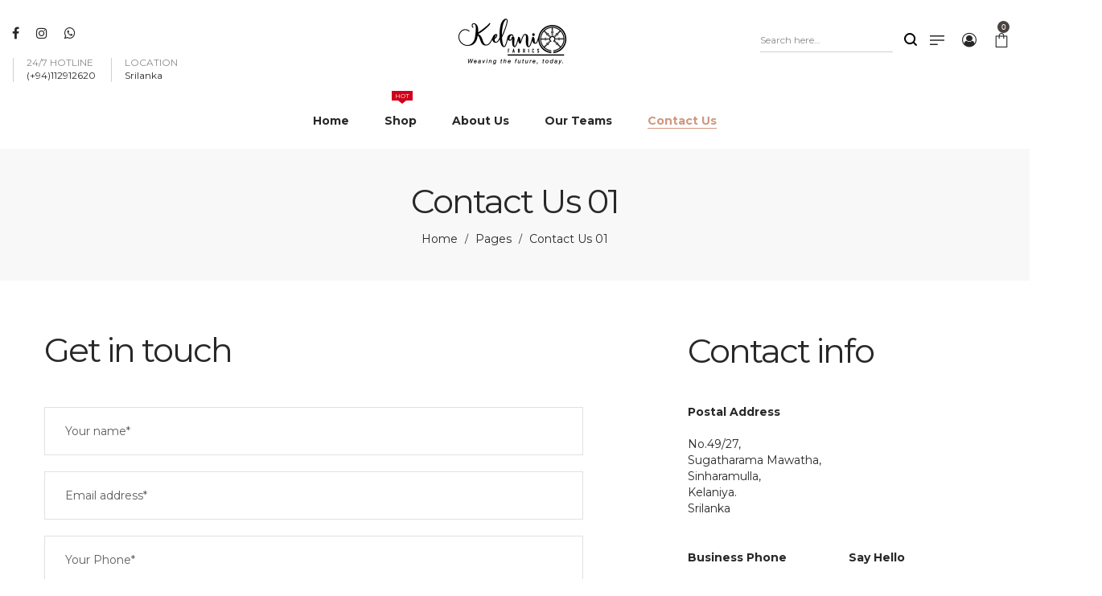

--- FILE ---
content_type: text/html; charset=UTF-8
request_url: http://kelanifabrics.lk/pages/contact-us-01/
body_size: 147462
content:
<!DOCTYPE html>
<html lang="en-US">
<head>
    <meta charset="UTF-8">
    <!--[if IE]>
    <meta http-equiv="X-UA-Compatible" content="IE=edge,chrome=1">
    <![endif]-->
    <meta name="viewport" content="width=device-width, initial-scale=1">
    <link rel="profile" href="http://gmpg.org/xfn/11">
    <link rel="pingback" href="http://kelanifabrics.lk/xmlrpc.php">
    <title>Contact Us 01 &#8211; Kelani Fabric</title>
<meta name='robots' content='max-image-preview:large' />
<link rel='dns-prefetch' href='//fonts.googleapis.com' />
<link rel="alternate" type="application/rss+xml" title="Kelani Fabric &raquo; Feed" href="https://kelanifabrics.lk/feed/" />
<link rel="alternate" type="application/rss+xml" title="Kelani Fabric &raquo; Comments Feed" href="https://kelanifabrics.lk/comments/feed/" />
<link rel="alternate" title="oEmbed (JSON)" type="application/json+oembed" href="https://kelanifabrics.lk/wp-json/oembed/1.0/embed?url=https%3A%2F%2Fkelanifabrics.lk%2Fpages%2Fcontact-us-01%2F" />
<link rel="alternate" title="oEmbed (XML)" type="text/xml+oembed" href="https://kelanifabrics.lk/wp-json/oembed/1.0/embed?url=https%3A%2F%2Fkelanifabrics.lk%2Fpages%2Fcontact-us-01%2F&#038;format=xml" />
<style id='wp-img-auto-sizes-contain-inline-css' type='text/css'>
img:is([sizes=auto i],[sizes^="auto," i]){contain-intrinsic-size:3000px 1500px}
/*# sourceURL=wp-img-auto-sizes-contain-inline-css */
</style>
<style id='wp-emoji-styles-inline-css' type='text/css'>

	img.wp-smiley, img.emoji {
		display: inline !important;
		border: none !important;
		box-shadow: none !important;
		height: 1em !important;
		width: 1em !important;
		margin: 0 0.07em !important;
		vertical-align: -0.1em !important;
		background: none !important;
		padding: 0 !important;
	}
/*# sourceURL=wp-emoji-styles-inline-css */
</style>
<style id='wp-block-library-inline-css' type='text/css'>
:root{--wp-block-synced-color:#7a00df;--wp-block-synced-color--rgb:122,0,223;--wp-bound-block-color:var(--wp-block-synced-color);--wp-editor-canvas-background:#ddd;--wp-admin-theme-color:#007cba;--wp-admin-theme-color--rgb:0,124,186;--wp-admin-theme-color-darker-10:#006ba1;--wp-admin-theme-color-darker-10--rgb:0,107,160.5;--wp-admin-theme-color-darker-20:#005a87;--wp-admin-theme-color-darker-20--rgb:0,90,135;--wp-admin-border-width-focus:2px}@media (min-resolution:192dpi){:root{--wp-admin-border-width-focus:1.5px}}.wp-element-button{cursor:pointer}:root .has-very-light-gray-background-color{background-color:#eee}:root .has-very-dark-gray-background-color{background-color:#313131}:root .has-very-light-gray-color{color:#eee}:root .has-very-dark-gray-color{color:#313131}:root .has-vivid-green-cyan-to-vivid-cyan-blue-gradient-background{background:linear-gradient(135deg,#00d084,#0693e3)}:root .has-purple-crush-gradient-background{background:linear-gradient(135deg,#34e2e4,#4721fb 50%,#ab1dfe)}:root .has-hazy-dawn-gradient-background{background:linear-gradient(135deg,#faaca8,#dad0ec)}:root .has-subdued-olive-gradient-background{background:linear-gradient(135deg,#fafae1,#67a671)}:root .has-atomic-cream-gradient-background{background:linear-gradient(135deg,#fdd79a,#004a59)}:root .has-nightshade-gradient-background{background:linear-gradient(135deg,#330968,#31cdcf)}:root .has-midnight-gradient-background{background:linear-gradient(135deg,#020381,#2874fc)}:root{--wp--preset--font-size--normal:16px;--wp--preset--font-size--huge:42px}.has-regular-font-size{font-size:1em}.has-larger-font-size{font-size:2.625em}.has-normal-font-size{font-size:var(--wp--preset--font-size--normal)}.has-huge-font-size{font-size:var(--wp--preset--font-size--huge)}.has-text-align-center{text-align:center}.has-text-align-left{text-align:left}.has-text-align-right{text-align:right}.has-fit-text{white-space:nowrap!important}#end-resizable-editor-section{display:none}.aligncenter{clear:both}.items-justified-left{justify-content:flex-start}.items-justified-center{justify-content:center}.items-justified-right{justify-content:flex-end}.items-justified-space-between{justify-content:space-between}.screen-reader-text{border:0;clip-path:inset(50%);height:1px;margin:-1px;overflow:hidden;padding:0;position:absolute;width:1px;word-wrap:normal!important}.screen-reader-text:focus{background-color:#ddd;clip-path:none;color:#444;display:block;font-size:1em;height:auto;left:5px;line-height:normal;padding:15px 23px 14px;text-decoration:none;top:5px;width:auto;z-index:100000}html :where(.has-border-color){border-style:solid}html :where([style*=border-top-color]){border-top-style:solid}html :where([style*=border-right-color]){border-right-style:solid}html :where([style*=border-bottom-color]){border-bottom-style:solid}html :where([style*=border-left-color]){border-left-style:solid}html :where([style*=border-width]){border-style:solid}html :where([style*=border-top-width]){border-top-style:solid}html :where([style*=border-right-width]){border-right-style:solid}html :where([style*=border-bottom-width]){border-bottom-style:solid}html :where([style*=border-left-width]){border-left-style:solid}html :where(img[class*=wp-image-]){height:auto;max-width:100%}:where(figure){margin:0 0 1em}html :where(.is-position-sticky){--wp-admin--admin-bar--position-offset:var(--wp-admin--admin-bar--height,0px)}@media screen and (max-width:600px){html :where(.is-position-sticky){--wp-admin--admin-bar--position-offset:0px}}

/*# sourceURL=wp-block-library-inline-css */
</style><style id='wp-block-gallery-inline-css' type='text/css'>
.blocks-gallery-grid:not(.has-nested-images),.wp-block-gallery:not(.has-nested-images){display:flex;flex-wrap:wrap;list-style-type:none;margin:0;padding:0}.blocks-gallery-grid:not(.has-nested-images) .blocks-gallery-image,.blocks-gallery-grid:not(.has-nested-images) .blocks-gallery-item,.wp-block-gallery:not(.has-nested-images) .blocks-gallery-image,.wp-block-gallery:not(.has-nested-images) .blocks-gallery-item{display:flex;flex-direction:column;flex-grow:1;justify-content:center;margin:0 1em 1em 0;position:relative;width:calc(50% - 1em)}.blocks-gallery-grid:not(.has-nested-images) .blocks-gallery-image:nth-of-type(2n),.blocks-gallery-grid:not(.has-nested-images) .blocks-gallery-item:nth-of-type(2n),.wp-block-gallery:not(.has-nested-images) .blocks-gallery-image:nth-of-type(2n),.wp-block-gallery:not(.has-nested-images) .blocks-gallery-item:nth-of-type(2n){margin-right:0}.blocks-gallery-grid:not(.has-nested-images) .blocks-gallery-image figure,.blocks-gallery-grid:not(.has-nested-images) .blocks-gallery-item figure,.wp-block-gallery:not(.has-nested-images) .blocks-gallery-image figure,.wp-block-gallery:not(.has-nested-images) .blocks-gallery-item figure{align-items:flex-end;display:flex;height:100%;justify-content:flex-start;margin:0}.blocks-gallery-grid:not(.has-nested-images) .blocks-gallery-image img,.blocks-gallery-grid:not(.has-nested-images) .blocks-gallery-item img,.wp-block-gallery:not(.has-nested-images) .blocks-gallery-image img,.wp-block-gallery:not(.has-nested-images) .blocks-gallery-item img{display:block;height:auto;max-width:100%;width:auto}.blocks-gallery-grid:not(.has-nested-images) .blocks-gallery-image figcaption,.blocks-gallery-grid:not(.has-nested-images) .blocks-gallery-item figcaption,.wp-block-gallery:not(.has-nested-images) .blocks-gallery-image figcaption,.wp-block-gallery:not(.has-nested-images) .blocks-gallery-item figcaption{background:linear-gradient(0deg,#000000b3,#0000004d 70%,#0000);bottom:0;box-sizing:border-box;color:#fff;font-size:.8em;margin:0;max-height:100%;overflow:auto;padding:3em .77em .7em;position:absolute;text-align:center;width:100%;z-index:2}.blocks-gallery-grid:not(.has-nested-images) .blocks-gallery-image figcaption img,.blocks-gallery-grid:not(.has-nested-images) .blocks-gallery-item figcaption img,.wp-block-gallery:not(.has-nested-images) .blocks-gallery-image figcaption img,.wp-block-gallery:not(.has-nested-images) .blocks-gallery-item figcaption img{display:inline}.blocks-gallery-grid:not(.has-nested-images) figcaption,.wp-block-gallery:not(.has-nested-images) figcaption{flex-grow:1}.blocks-gallery-grid:not(.has-nested-images).is-cropped .blocks-gallery-image a,.blocks-gallery-grid:not(.has-nested-images).is-cropped .blocks-gallery-image img,.blocks-gallery-grid:not(.has-nested-images).is-cropped .blocks-gallery-item a,.blocks-gallery-grid:not(.has-nested-images).is-cropped .blocks-gallery-item img,.wp-block-gallery:not(.has-nested-images).is-cropped .blocks-gallery-image a,.wp-block-gallery:not(.has-nested-images).is-cropped .blocks-gallery-image img,.wp-block-gallery:not(.has-nested-images).is-cropped .blocks-gallery-item a,.wp-block-gallery:not(.has-nested-images).is-cropped .blocks-gallery-item img{flex:1;height:100%;object-fit:cover;width:100%}.blocks-gallery-grid:not(.has-nested-images).columns-1 .blocks-gallery-image,.blocks-gallery-grid:not(.has-nested-images).columns-1 .blocks-gallery-item,.wp-block-gallery:not(.has-nested-images).columns-1 .blocks-gallery-image,.wp-block-gallery:not(.has-nested-images).columns-1 .blocks-gallery-item{margin-right:0;width:100%}@media (min-width:600px){.blocks-gallery-grid:not(.has-nested-images).columns-3 .blocks-gallery-image,.blocks-gallery-grid:not(.has-nested-images).columns-3 .blocks-gallery-item,.wp-block-gallery:not(.has-nested-images).columns-3 .blocks-gallery-image,.wp-block-gallery:not(.has-nested-images).columns-3 .blocks-gallery-item{margin-right:1em;width:calc(33.33333% - .66667em)}.blocks-gallery-grid:not(.has-nested-images).columns-4 .blocks-gallery-image,.blocks-gallery-grid:not(.has-nested-images).columns-4 .blocks-gallery-item,.wp-block-gallery:not(.has-nested-images).columns-4 .blocks-gallery-image,.wp-block-gallery:not(.has-nested-images).columns-4 .blocks-gallery-item{margin-right:1em;width:calc(25% - .75em)}.blocks-gallery-grid:not(.has-nested-images).columns-5 .blocks-gallery-image,.blocks-gallery-grid:not(.has-nested-images).columns-5 .blocks-gallery-item,.wp-block-gallery:not(.has-nested-images).columns-5 .blocks-gallery-image,.wp-block-gallery:not(.has-nested-images).columns-5 .blocks-gallery-item{margin-right:1em;width:calc(20% - .8em)}.blocks-gallery-grid:not(.has-nested-images).columns-6 .blocks-gallery-image,.blocks-gallery-grid:not(.has-nested-images).columns-6 .blocks-gallery-item,.wp-block-gallery:not(.has-nested-images).columns-6 .blocks-gallery-image,.wp-block-gallery:not(.has-nested-images).columns-6 .blocks-gallery-item{margin-right:1em;width:calc(16.66667% - .83333em)}.blocks-gallery-grid:not(.has-nested-images).columns-7 .blocks-gallery-image,.blocks-gallery-grid:not(.has-nested-images).columns-7 .blocks-gallery-item,.wp-block-gallery:not(.has-nested-images).columns-7 .blocks-gallery-image,.wp-block-gallery:not(.has-nested-images).columns-7 .blocks-gallery-item{margin-right:1em;width:calc(14.28571% - .85714em)}.blocks-gallery-grid:not(.has-nested-images).columns-8 .blocks-gallery-image,.blocks-gallery-grid:not(.has-nested-images).columns-8 .blocks-gallery-item,.wp-block-gallery:not(.has-nested-images).columns-8 .blocks-gallery-image,.wp-block-gallery:not(.has-nested-images).columns-8 .blocks-gallery-item{margin-right:1em;width:calc(12.5% - .875em)}.blocks-gallery-grid:not(.has-nested-images).columns-1 .blocks-gallery-image:nth-of-type(1n),.blocks-gallery-grid:not(.has-nested-images).columns-1 .blocks-gallery-item:nth-of-type(1n),.blocks-gallery-grid:not(.has-nested-images).columns-2 .blocks-gallery-image:nth-of-type(2n),.blocks-gallery-grid:not(.has-nested-images).columns-2 .blocks-gallery-item:nth-of-type(2n),.blocks-gallery-grid:not(.has-nested-images).columns-3 .blocks-gallery-image:nth-of-type(3n),.blocks-gallery-grid:not(.has-nested-images).columns-3 .blocks-gallery-item:nth-of-type(3n),.blocks-gallery-grid:not(.has-nested-images).columns-4 .blocks-gallery-image:nth-of-type(4n),.blocks-gallery-grid:not(.has-nested-images).columns-4 .blocks-gallery-item:nth-of-type(4n),.blocks-gallery-grid:not(.has-nested-images).columns-5 .blocks-gallery-image:nth-of-type(5n),.blocks-gallery-grid:not(.has-nested-images).columns-5 .blocks-gallery-item:nth-of-type(5n),.blocks-gallery-grid:not(.has-nested-images).columns-6 .blocks-gallery-image:nth-of-type(6n),.blocks-gallery-grid:not(.has-nested-images).columns-6 .blocks-gallery-item:nth-of-type(6n),.blocks-gallery-grid:not(.has-nested-images).columns-7 .blocks-gallery-image:nth-of-type(7n),.blocks-gallery-grid:not(.has-nested-images).columns-7 .blocks-gallery-item:nth-of-type(7n),.blocks-gallery-grid:not(.has-nested-images).columns-8 .blocks-gallery-image:nth-of-type(8n),.blocks-gallery-grid:not(.has-nested-images).columns-8 .blocks-gallery-item:nth-of-type(8n),.wp-block-gallery:not(.has-nested-images).columns-1 .blocks-gallery-image:nth-of-type(1n),.wp-block-gallery:not(.has-nested-images).columns-1 .blocks-gallery-item:nth-of-type(1n),.wp-block-gallery:not(.has-nested-images).columns-2 .blocks-gallery-image:nth-of-type(2n),.wp-block-gallery:not(.has-nested-images).columns-2 .blocks-gallery-item:nth-of-type(2n),.wp-block-gallery:not(.has-nested-images).columns-3 .blocks-gallery-image:nth-of-type(3n),.wp-block-gallery:not(.has-nested-images).columns-3 .blocks-gallery-item:nth-of-type(3n),.wp-block-gallery:not(.has-nested-images).columns-4 .blocks-gallery-image:nth-of-type(4n),.wp-block-gallery:not(.has-nested-images).columns-4 .blocks-gallery-item:nth-of-type(4n),.wp-block-gallery:not(.has-nested-images).columns-5 .blocks-gallery-image:nth-of-type(5n),.wp-block-gallery:not(.has-nested-images).columns-5 .blocks-gallery-item:nth-of-type(5n),.wp-block-gallery:not(.has-nested-images).columns-6 .blocks-gallery-image:nth-of-type(6n),.wp-block-gallery:not(.has-nested-images).columns-6 .blocks-gallery-item:nth-of-type(6n),.wp-block-gallery:not(.has-nested-images).columns-7 .blocks-gallery-image:nth-of-type(7n),.wp-block-gallery:not(.has-nested-images).columns-7 .blocks-gallery-item:nth-of-type(7n),.wp-block-gallery:not(.has-nested-images).columns-8 .blocks-gallery-image:nth-of-type(8n),.wp-block-gallery:not(.has-nested-images).columns-8 .blocks-gallery-item:nth-of-type(8n){margin-right:0}}.blocks-gallery-grid:not(.has-nested-images) .blocks-gallery-image:last-child,.blocks-gallery-grid:not(.has-nested-images) .blocks-gallery-item:last-child,.wp-block-gallery:not(.has-nested-images) .blocks-gallery-image:last-child,.wp-block-gallery:not(.has-nested-images) .blocks-gallery-item:last-child{margin-right:0}.blocks-gallery-grid:not(.has-nested-images).alignleft,.blocks-gallery-grid:not(.has-nested-images).alignright,.wp-block-gallery:not(.has-nested-images).alignleft,.wp-block-gallery:not(.has-nested-images).alignright{max-width:420px;width:100%}.blocks-gallery-grid:not(.has-nested-images).aligncenter .blocks-gallery-item figure,.wp-block-gallery:not(.has-nested-images).aligncenter .blocks-gallery-item figure{justify-content:center}.wp-block-gallery:not(.is-cropped) .blocks-gallery-item{align-self:flex-start}figure.wp-block-gallery.has-nested-images{align-items:normal}.wp-block-gallery.has-nested-images figure.wp-block-image:not(#individual-image){margin:0;width:calc(50% - var(--wp--style--unstable-gallery-gap, 16px)/2)}.wp-block-gallery.has-nested-images figure.wp-block-image{box-sizing:border-box;display:flex;flex-direction:column;flex-grow:1;justify-content:center;max-width:100%;position:relative}.wp-block-gallery.has-nested-images figure.wp-block-image>a,.wp-block-gallery.has-nested-images figure.wp-block-image>div{flex-direction:column;flex-grow:1;margin:0}.wp-block-gallery.has-nested-images figure.wp-block-image img{display:block;height:auto;max-width:100%!important;width:auto}.wp-block-gallery.has-nested-images figure.wp-block-image figcaption,.wp-block-gallery.has-nested-images figure.wp-block-image:has(figcaption):before{bottom:0;left:0;max-height:100%;position:absolute;right:0}.wp-block-gallery.has-nested-images figure.wp-block-image:has(figcaption):before{backdrop-filter:blur(3px);content:"";height:100%;-webkit-mask-image:linear-gradient(0deg,#000 20%,#0000);mask-image:linear-gradient(0deg,#000 20%,#0000);max-height:40%;pointer-events:none}.wp-block-gallery.has-nested-images figure.wp-block-image figcaption{box-sizing:border-box;color:#fff;font-size:13px;margin:0;overflow:auto;padding:1em;text-align:center;text-shadow:0 0 1.5px #000}.wp-block-gallery.has-nested-images figure.wp-block-image figcaption::-webkit-scrollbar{height:12px;width:12px}.wp-block-gallery.has-nested-images figure.wp-block-image figcaption::-webkit-scrollbar-track{background-color:initial}.wp-block-gallery.has-nested-images figure.wp-block-image figcaption::-webkit-scrollbar-thumb{background-clip:padding-box;background-color:initial;border:3px solid #0000;border-radius:8px}.wp-block-gallery.has-nested-images figure.wp-block-image figcaption:focus-within::-webkit-scrollbar-thumb,.wp-block-gallery.has-nested-images figure.wp-block-image figcaption:focus::-webkit-scrollbar-thumb,.wp-block-gallery.has-nested-images figure.wp-block-image figcaption:hover::-webkit-scrollbar-thumb{background-color:#fffc}.wp-block-gallery.has-nested-images figure.wp-block-image figcaption{scrollbar-color:#0000 #0000;scrollbar-gutter:stable both-edges;scrollbar-width:thin}.wp-block-gallery.has-nested-images figure.wp-block-image figcaption:focus,.wp-block-gallery.has-nested-images figure.wp-block-image figcaption:focus-within,.wp-block-gallery.has-nested-images figure.wp-block-image figcaption:hover{scrollbar-color:#fffc #0000}.wp-block-gallery.has-nested-images figure.wp-block-image figcaption{will-change:transform}@media (hover:none){.wp-block-gallery.has-nested-images figure.wp-block-image figcaption{scrollbar-color:#fffc #0000}}.wp-block-gallery.has-nested-images figure.wp-block-image figcaption{background:linear-gradient(0deg,#0006,#0000)}.wp-block-gallery.has-nested-images figure.wp-block-image figcaption img{display:inline}.wp-block-gallery.has-nested-images figure.wp-block-image figcaption a{color:inherit}.wp-block-gallery.has-nested-images figure.wp-block-image.has-custom-border img{box-sizing:border-box}.wp-block-gallery.has-nested-images figure.wp-block-image.has-custom-border>a,.wp-block-gallery.has-nested-images figure.wp-block-image.has-custom-border>div,.wp-block-gallery.has-nested-images figure.wp-block-image.is-style-rounded>a,.wp-block-gallery.has-nested-images figure.wp-block-image.is-style-rounded>div{flex:1 1 auto}.wp-block-gallery.has-nested-images figure.wp-block-image.has-custom-border figcaption,.wp-block-gallery.has-nested-images figure.wp-block-image.is-style-rounded figcaption{background:none;color:inherit;flex:initial;margin:0;padding:10px 10px 9px;position:relative;text-shadow:none}.wp-block-gallery.has-nested-images figure.wp-block-image.has-custom-border:before,.wp-block-gallery.has-nested-images figure.wp-block-image.is-style-rounded:before{content:none}.wp-block-gallery.has-nested-images figcaption{flex-basis:100%;flex-grow:1;text-align:center}.wp-block-gallery.has-nested-images:not(.is-cropped) figure.wp-block-image:not(#individual-image){margin-bottom:auto;margin-top:0}.wp-block-gallery.has-nested-images.is-cropped figure.wp-block-image:not(#individual-image){align-self:inherit}.wp-block-gallery.has-nested-images.is-cropped figure.wp-block-image:not(#individual-image)>a,.wp-block-gallery.has-nested-images.is-cropped figure.wp-block-image:not(#individual-image)>div:not(.components-drop-zone){display:flex}.wp-block-gallery.has-nested-images.is-cropped figure.wp-block-image:not(#individual-image) a,.wp-block-gallery.has-nested-images.is-cropped figure.wp-block-image:not(#individual-image) img{flex:1 0 0%;height:100%;object-fit:cover;width:100%}.wp-block-gallery.has-nested-images.columns-1 figure.wp-block-image:not(#individual-image){width:100%}@media (min-width:600px){.wp-block-gallery.has-nested-images.columns-3 figure.wp-block-image:not(#individual-image){width:calc(33.33333% - var(--wp--style--unstable-gallery-gap, 16px)*.66667)}.wp-block-gallery.has-nested-images.columns-4 figure.wp-block-image:not(#individual-image){width:calc(25% - var(--wp--style--unstable-gallery-gap, 16px)*.75)}.wp-block-gallery.has-nested-images.columns-5 figure.wp-block-image:not(#individual-image){width:calc(20% - var(--wp--style--unstable-gallery-gap, 16px)*.8)}.wp-block-gallery.has-nested-images.columns-6 figure.wp-block-image:not(#individual-image){width:calc(16.66667% - var(--wp--style--unstable-gallery-gap, 16px)*.83333)}.wp-block-gallery.has-nested-images.columns-7 figure.wp-block-image:not(#individual-image){width:calc(14.28571% - var(--wp--style--unstable-gallery-gap, 16px)*.85714)}.wp-block-gallery.has-nested-images.columns-8 figure.wp-block-image:not(#individual-image){width:calc(12.5% - var(--wp--style--unstable-gallery-gap, 16px)*.875)}.wp-block-gallery.has-nested-images.columns-default figure.wp-block-image:not(#individual-image){width:calc(33.33% - var(--wp--style--unstable-gallery-gap, 16px)*.66667)}.wp-block-gallery.has-nested-images.columns-default figure.wp-block-image:not(#individual-image):first-child:nth-last-child(2),.wp-block-gallery.has-nested-images.columns-default figure.wp-block-image:not(#individual-image):first-child:nth-last-child(2)~figure.wp-block-image:not(#individual-image){width:calc(50% - var(--wp--style--unstable-gallery-gap, 16px)*.5)}.wp-block-gallery.has-nested-images.columns-default figure.wp-block-image:not(#individual-image):first-child:last-child{width:100%}}.wp-block-gallery.has-nested-images.alignleft,.wp-block-gallery.has-nested-images.alignright{max-width:420px;width:100%}.wp-block-gallery.has-nested-images.aligncenter{justify-content:center}
/*# sourceURL=http://kelanifabrics.lk/wp-includes/blocks/gallery/style.min.css */
</style>
<style id='wp-block-image-inline-css' type='text/css'>
.wp-block-image>a,.wp-block-image>figure>a{display:inline-block}.wp-block-image img{box-sizing:border-box;height:auto;max-width:100%;vertical-align:bottom}@media not (prefers-reduced-motion){.wp-block-image img.hide{visibility:hidden}.wp-block-image img.show{animation:show-content-image .4s}}.wp-block-image[style*=border-radius] img,.wp-block-image[style*=border-radius]>a{border-radius:inherit}.wp-block-image.has-custom-border img{box-sizing:border-box}.wp-block-image.aligncenter{text-align:center}.wp-block-image.alignfull>a,.wp-block-image.alignwide>a{width:100%}.wp-block-image.alignfull img,.wp-block-image.alignwide img{height:auto;width:100%}.wp-block-image .aligncenter,.wp-block-image .alignleft,.wp-block-image .alignright,.wp-block-image.aligncenter,.wp-block-image.alignleft,.wp-block-image.alignright{display:table}.wp-block-image .aligncenter>figcaption,.wp-block-image .alignleft>figcaption,.wp-block-image .alignright>figcaption,.wp-block-image.aligncenter>figcaption,.wp-block-image.alignleft>figcaption,.wp-block-image.alignright>figcaption{caption-side:bottom;display:table-caption}.wp-block-image .alignleft{float:left;margin:.5em 1em .5em 0}.wp-block-image .alignright{float:right;margin:.5em 0 .5em 1em}.wp-block-image .aligncenter{margin-left:auto;margin-right:auto}.wp-block-image :where(figcaption){margin-bottom:1em;margin-top:.5em}.wp-block-image.is-style-circle-mask img{border-radius:9999px}@supports ((-webkit-mask-image:none) or (mask-image:none)) or (-webkit-mask-image:none){.wp-block-image.is-style-circle-mask img{border-radius:0;-webkit-mask-image:url('data:image/svg+xml;utf8,<svg viewBox="0 0 100 100" xmlns="http://www.w3.org/2000/svg"><circle cx="50" cy="50" r="50"/></svg>');mask-image:url('data:image/svg+xml;utf8,<svg viewBox="0 0 100 100" xmlns="http://www.w3.org/2000/svg"><circle cx="50" cy="50" r="50"/></svg>');mask-mode:alpha;-webkit-mask-position:center;mask-position:center;-webkit-mask-repeat:no-repeat;mask-repeat:no-repeat;-webkit-mask-size:contain;mask-size:contain}}:root :where(.wp-block-image.is-style-rounded img,.wp-block-image .is-style-rounded img){border-radius:9999px}.wp-block-image figure{margin:0}.wp-lightbox-container{display:flex;flex-direction:column;position:relative}.wp-lightbox-container img{cursor:zoom-in}.wp-lightbox-container img:hover+button{opacity:1}.wp-lightbox-container button{align-items:center;backdrop-filter:blur(16px) saturate(180%);background-color:#5a5a5a40;border:none;border-radius:4px;cursor:zoom-in;display:flex;height:20px;justify-content:center;opacity:0;padding:0;position:absolute;right:16px;text-align:center;top:16px;width:20px;z-index:100}@media not (prefers-reduced-motion){.wp-lightbox-container button{transition:opacity .2s ease}}.wp-lightbox-container button:focus-visible{outline:3px auto #5a5a5a40;outline:3px auto -webkit-focus-ring-color;outline-offset:3px}.wp-lightbox-container button:hover{cursor:pointer;opacity:1}.wp-lightbox-container button:focus{opacity:1}.wp-lightbox-container button:focus,.wp-lightbox-container button:hover,.wp-lightbox-container button:not(:hover):not(:active):not(.has-background){background-color:#5a5a5a40;border:none}.wp-lightbox-overlay{box-sizing:border-box;cursor:zoom-out;height:100vh;left:0;overflow:hidden;position:fixed;top:0;visibility:hidden;width:100%;z-index:100000}.wp-lightbox-overlay .close-button{align-items:center;cursor:pointer;display:flex;justify-content:center;min-height:40px;min-width:40px;padding:0;position:absolute;right:calc(env(safe-area-inset-right) + 16px);top:calc(env(safe-area-inset-top) + 16px);z-index:5000000}.wp-lightbox-overlay .close-button:focus,.wp-lightbox-overlay .close-button:hover,.wp-lightbox-overlay .close-button:not(:hover):not(:active):not(.has-background){background:none;border:none}.wp-lightbox-overlay .lightbox-image-container{height:var(--wp--lightbox-container-height);left:50%;overflow:hidden;position:absolute;top:50%;transform:translate(-50%,-50%);transform-origin:top left;width:var(--wp--lightbox-container-width);z-index:9999999999}.wp-lightbox-overlay .wp-block-image{align-items:center;box-sizing:border-box;display:flex;height:100%;justify-content:center;margin:0;position:relative;transform-origin:0 0;width:100%;z-index:3000000}.wp-lightbox-overlay .wp-block-image img{height:var(--wp--lightbox-image-height);min-height:var(--wp--lightbox-image-height);min-width:var(--wp--lightbox-image-width);width:var(--wp--lightbox-image-width)}.wp-lightbox-overlay .wp-block-image figcaption{display:none}.wp-lightbox-overlay button{background:none;border:none}.wp-lightbox-overlay .scrim{background-color:#fff;height:100%;opacity:.9;position:absolute;width:100%;z-index:2000000}.wp-lightbox-overlay.active{visibility:visible}@media not (prefers-reduced-motion){.wp-lightbox-overlay.active{animation:turn-on-visibility .25s both}.wp-lightbox-overlay.active img{animation:turn-on-visibility .35s both}.wp-lightbox-overlay.show-closing-animation:not(.active){animation:turn-off-visibility .35s both}.wp-lightbox-overlay.show-closing-animation:not(.active) img{animation:turn-off-visibility .25s both}.wp-lightbox-overlay.zoom.active{animation:none;opacity:1;visibility:visible}.wp-lightbox-overlay.zoom.active .lightbox-image-container{animation:lightbox-zoom-in .4s}.wp-lightbox-overlay.zoom.active .lightbox-image-container img{animation:none}.wp-lightbox-overlay.zoom.active .scrim{animation:turn-on-visibility .4s forwards}.wp-lightbox-overlay.zoom.show-closing-animation:not(.active){animation:none}.wp-lightbox-overlay.zoom.show-closing-animation:not(.active) .lightbox-image-container{animation:lightbox-zoom-out .4s}.wp-lightbox-overlay.zoom.show-closing-animation:not(.active) .lightbox-image-container img{animation:none}.wp-lightbox-overlay.zoom.show-closing-animation:not(.active) .scrim{animation:turn-off-visibility .4s forwards}}@keyframes show-content-image{0%{visibility:hidden}99%{visibility:hidden}to{visibility:visible}}@keyframes turn-on-visibility{0%{opacity:0}to{opacity:1}}@keyframes turn-off-visibility{0%{opacity:1;visibility:visible}99%{opacity:0;visibility:visible}to{opacity:0;visibility:hidden}}@keyframes lightbox-zoom-in{0%{transform:translate(calc((-100vw + var(--wp--lightbox-scrollbar-width))/2 + var(--wp--lightbox-initial-left-position)),calc(-50vh + var(--wp--lightbox-initial-top-position))) scale(var(--wp--lightbox-scale))}to{transform:translate(-50%,-50%) scale(1)}}@keyframes lightbox-zoom-out{0%{transform:translate(-50%,-50%) scale(1);visibility:visible}99%{visibility:visible}to{transform:translate(calc((-100vw + var(--wp--lightbox-scrollbar-width))/2 + var(--wp--lightbox-initial-left-position)),calc(-50vh + var(--wp--lightbox-initial-top-position))) scale(var(--wp--lightbox-scale));visibility:hidden}}
/*# sourceURL=http://kelanifabrics.lk/wp-includes/blocks/image/style.min.css */
</style>
<link rel='stylesheet' id='wc-blocks-style-css' href='http://kelanifabrics.lk/wp-content/plugins/woocommerce/assets/client/blocks/wc-blocks.css?ver=wc-10.4.3'  media='all' />
<style id='global-styles-inline-css' type='text/css'>
:root{--wp--preset--aspect-ratio--square: 1;--wp--preset--aspect-ratio--4-3: 4/3;--wp--preset--aspect-ratio--3-4: 3/4;--wp--preset--aspect-ratio--3-2: 3/2;--wp--preset--aspect-ratio--2-3: 2/3;--wp--preset--aspect-ratio--16-9: 16/9;--wp--preset--aspect-ratio--9-16: 9/16;--wp--preset--color--black: #000000;--wp--preset--color--cyan-bluish-gray: #abb8c3;--wp--preset--color--white: #ffffff;--wp--preset--color--pale-pink: #f78da7;--wp--preset--color--vivid-red: #cf2e2e;--wp--preset--color--luminous-vivid-orange: #ff6900;--wp--preset--color--luminous-vivid-amber: #fcb900;--wp--preset--color--light-green-cyan: #7bdcb5;--wp--preset--color--vivid-green-cyan: #00d084;--wp--preset--color--pale-cyan-blue: #8ed1fc;--wp--preset--color--vivid-cyan-blue: #0693e3;--wp--preset--color--vivid-purple: #9b51e0;--wp--preset--gradient--vivid-cyan-blue-to-vivid-purple: linear-gradient(135deg,rgb(6,147,227) 0%,rgb(155,81,224) 100%);--wp--preset--gradient--light-green-cyan-to-vivid-green-cyan: linear-gradient(135deg,rgb(122,220,180) 0%,rgb(0,208,130) 100%);--wp--preset--gradient--luminous-vivid-amber-to-luminous-vivid-orange: linear-gradient(135deg,rgb(252,185,0) 0%,rgb(255,105,0) 100%);--wp--preset--gradient--luminous-vivid-orange-to-vivid-red: linear-gradient(135deg,rgb(255,105,0) 0%,rgb(207,46,46) 100%);--wp--preset--gradient--very-light-gray-to-cyan-bluish-gray: linear-gradient(135deg,rgb(238,238,238) 0%,rgb(169,184,195) 100%);--wp--preset--gradient--cool-to-warm-spectrum: linear-gradient(135deg,rgb(74,234,220) 0%,rgb(151,120,209) 20%,rgb(207,42,186) 40%,rgb(238,44,130) 60%,rgb(251,105,98) 80%,rgb(254,248,76) 100%);--wp--preset--gradient--blush-light-purple: linear-gradient(135deg,rgb(255,206,236) 0%,rgb(152,150,240) 100%);--wp--preset--gradient--blush-bordeaux: linear-gradient(135deg,rgb(254,205,165) 0%,rgb(254,45,45) 50%,rgb(107,0,62) 100%);--wp--preset--gradient--luminous-dusk: linear-gradient(135deg,rgb(255,203,112) 0%,rgb(199,81,192) 50%,rgb(65,88,208) 100%);--wp--preset--gradient--pale-ocean: linear-gradient(135deg,rgb(255,245,203) 0%,rgb(182,227,212) 50%,rgb(51,167,181) 100%);--wp--preset--gradient--electric-grass: linear-gradient(135deg,rgb(202,248,128) 0%,rgb(113,206,126) 100%);--wp--preset--gradient--midnight: linear-gradient(135deg,rgb(2,3,129) 0%,rgb(40,116,252) 100%);--wp--preset--font-size--small: 13px;--wp--preset--font-size--medium: 20px;--wp--preset--font-size--large: 36px;--wp--preset--font-size--x-large: 42px;--wp--preset--spacing--20: 0.44rem;--wp--preset--spacing--30: 0.67rem;--wp--preset--spacing--40: 1rem;--wp--preset--spacing--50: 1.5rem;--wp--preset--spacing--60: 2.25rem;--wp--preset--spacing--70: 3.38rem;--wp--preset--spacing--80: 5.06rem;--wp--preset--shadow--natural: 6px 6px 9px rgba(0, 0, 0, 0.2);--wp--preset--shadow--deep: 12px 12px 50px rgba(0, 0, 0, 0.4);--wp--preset--shadow--sharp: 6px 6px 0px rgba(0, 0, 0, 0.2);--wp--preset--shadow--outlined: 6px 6px 0px -3px rgb(255, 255, 255), 6px 6px rgb(0, 0, 0);--wp--preset--shadow--crisp: 6px 6px 0px rgb(0, 0, 0);}:where(.is-layout-flex){gap: 0.5em;}:where(.is-layout-grid){gap: 0.5em;}body .is-layout-flex{display: flex;}.is-layout-flex{flex-wrap: wrap;align-items: center;}.is-layout-flex > :is(*, div){margin: 0;}body .is-layout-grid{display: grid;}.is-layout-grid > :is(*, div){margin: 0;}:where(.wp-block-columns.is-layout-flex){gap: 2em;}:where(.wp-block-columns.is-layout-grid){gap: 2em;}:where(.wp-block-post-template.is-layout-flex){gap: 1.25em;}:where(.wp-block-post-template.is-layout-grid){gap: 1.25em;}.has-black-color{color: var(--wp--preset--color--black) !important;}.has-cyan-bluish-gray-color{color: var(--wp--preset--color--cyan-bluish-gray) !important;}.has-white-color{color: var(--wp--preset--color--white) !important;}.has-pale-pink-color{color: var(--wp--preset--color--pale-pink) !important;}.has-vivid-red-color{color: var(--wp--preset--color--vivid-red) !important;}.has-luminous-vivid-orange-color{color: var(--wp--preset--color--luminous-vivid-orange) !important;}.has-luminous-vivid-amber-color{color: var(--wp--preset--color--luminous-vivid-amber) !important;}.has-light-green-cyan-color{color: var(--wp--preset--color--light-green-cyan) !important;}.has-vivid-green-cyan-color{color: var(--wp--preset--color--vivid-green-cyan) !important;}.has-pale-cyan-blue-color{color: var(--wp--preset--color--pale-cyan-blue) !important;}.has-vivid-cyan-blue-color{color: var(--wp--preset--color--vivid-cyan-blue) !important;}.has-vivid-purple-color{color: var(--wp--preset--color--vivid-purple) !important;}.has-black-background-color{background-color: var(--wp--preset--color--black) !important;}.has-cyan-bluish-gray-background-color{background-color: var(--wp--preset--color--cyan-bluish-gray) !important;}.has-white-background-color{background-color: var(--wp--preset--color--white) !important;}.has-pale-pink-background-color{background-color: var(--wp--preset--color--pale-pink) !important;}.has-vivid-red-background-color{background-color: var(--wp--preset--color--vivid-red) !important;}.has-luminous-vivid-orange-background-color{background-color: var(--wp--preset--color--luminous-vivid-orange) !important;}.has-luminous-vivid-amber-background-color{background-color: var(--wp--preset--color--luminous-vivid-amber) !important;}.has-light-green-cyan-background-color{background-color: var(--wp--preset--color--light-green-cyan) !important;}.has-vivid-green-cyan-background-color{background-color: var(--wp--preset--color--vivid-green-cyan) !important;}.has-pale-cyan-blue-background-color{background-color: var(--wp--preset--color--pale-cyan-blue) !important;}.has-vivid-cyan-blue-background-color{background-color: var(--wp--preset--color--vivid-cyan-blue) !important;}.has-vivid-purple-background-color{background-color: var(--wp--preset--color--vivid-purple) !important;}.has-black-border-color{border-color: var(--wp--preset--color--black) !important;}.has-cyan-bluish-gray-border-color{border-color: var(--wp--preset--color--cyan-bluish-gray) !important;}.has-white-border-color{border-color: var(--wp--preset--color--white) !important;}.has-pale-pink-border-color{border-color: var(--wp--preset--color--pale-pink) !important;}.has-vivid-red-border-color{border-color: var(--wp--preset--color--vivid-red) !important;}.has-luminous-vivid-orange-border-color{border-color: var(--wp--preset--color--luminous-vivid-orange) !important;}.has-luminous-vivid-amber-border-color{border-color: var(--wp--preset--color--luminous-vivid-amber) !important;}.has-light-green-cyan-border-color{border-color: var(--wp--preset--color--light-green-cyan) !important;}.has-vivid-green-cyan-border-color{border-color: var(--wp--preset--color--vivid-green-cyan) !important;}.has-pale-cyan-blue-border-color{border-color: var(--wp--preset--color--pale-cyan-blue) !important;}.has-vivid-cyan-blue-border-color{border-color: var(--wp--preset--color--vivid-cyan-blue) !important;}.has-vivid-purple-border-color{border-color: var(--wp--preset--color--vivid-purple) !important;}.has-vivid-cyan-blue-to-vivid-purple-gradient-background{background: var(--wp--preset--gradient--vivid-cyan-blue-to-vivid-purple) !important;}.has-light-green-cyan-to-vivid-green-cyan-gradient-background{background: var(--wp--preset--gradient--light-green-cyan-to-vivid-green-cyan) !important;}.has-luminous-vivid-amber-to-luminous-vivid-orange-gradient-background{background: var(--wp--preset--gradient--luminous-vivid-amber-to-luminous-vivid-orange) !important;}.has-luminous-vivid-orange-to-vivid-red-gradient-background{background: var(--wp--preset--gradient--luminous-vivid-orange-to-vivid-red) !important;}.has-very-light-gray-to-cyan-bluish-gray-gradient-background{background: var(--wp--preset--gradient--very-light-gray-to-cyan-bluish-gray) !important;}.has-cool-to-warm-spectrum-gradient-background{background: var(--wp--preset--gradient--cool-to-warm-spectrum) !important;}.has-blush-light-purple-gradient-background{background: var(--wp--preset--gradient--blush-light-purple) !important;}.has-blush-bordeaux-gradient-background{background: var(--wp--preset--gradient--blush-bordeaux) !important;}.has-luminous-dusk-gradient-background{background: var(--wp--preset--gradient--luminous-dusk) !important;}.has-pale-ocean-gradient-background{background: var(--wp--preset--gradient--pale-ocean) !important;}.has-electric-grass-gradient-background{background: var(--wp--preset--gradient--electric-grass) !important;}.has-midnight-gradient-background{background: var(--wp--preset--gradient--midnight) !important;}.has-small-font-size{font-size: var(--wp--preset--font-size--small) !important;}.has-medium-font-size{font-size: var(--wp--preset--font-size--medium) !important;}.has-large-font-size{font-size: var(--wp--preset--font-size--large) !important;}.has-x-large-font-size{font-size: var(--wp--preset--font-size--x-large) !important;}
/*# sourceURL=global-styles-inline-css */
</style>
<style id='core-block-supports-inline-css' type='text/css'>
.wp-block-gallery.wp-block-gallery-1{--wp--style--unstable-gallery-gap:var( --wp--style--gallery-gap-default, var( --gallery-block--gutter-size, var( --wp--style--block-gap, 0.5em ) ) );gap:var( --wp--style--gallery-gap-default, var( --gallery-block--gutter-size, var( --wp--style--block-gap, 0.5em ) ) );}
/*# sourceURL=core-block-supports-inline-css */
</style>

<style id='classic-theme-styles-inline-css' type='text/css'>
/*! This file is auto-generated */
.wp-block-button__link{color:#fff;background-color:#32373c;border-radius:9999px;box-shadow:none;text-decoration:none;padding:calc(.667em + 2px) calc(1.333em + 2px);font-size:1.125em}.wp-block-file__button{background:#32373c;color:#fff;text-decoration:none}
/*# sourceURL=/wp-includes/css/classic-themes.min.css */
</style>
<link rel='stylesheet' id='contact-form-7-css' href='http://kelanifabrics.lk/wp-content/plugins/contact-form-7/includes/css/styles.css?ver=6.0.5'  media='all' />
<style id='woocommerce-inline-inline-css' type='text/css'>
.woocommerce form .form-row .required { visibility: visible; }
/*# sourceURL=woocommerce-inline-inline-css */
</style>
<link rel='stylesheet' id='js_composer_front-css' href='http://kelanifabrics.lk/wp-content/plugins/js_composer/assets/css/js_composer.min.css?ver=7.0'  media='all' />
<link rel='stylesheet' id='font-awesome-css' href='http://kelanifabrics.lk/wp-content/themes/airi/assets/css/font-awesome.min.css?ver=1.2.2'  media='all' />
<style id='font-awesome-inline-css' type='text/css'>
@font-face{
                font-family: 'FontAwesome';
                src: url('//kelanifabrics.lk/wp-content/themes/airi/assets/fonts/fontawesome-webfont.eot');
                src: url('//kelanifabrics.lk/wp-content/themes/airi/assets/fonts/fontawesome-webfont.eot') format('embedded-opentype'),
                     url('//kelanifabrics.lk/wp-content/themes/airi/assets/fonts/fontawesome-webfont.woff2') format('woff2'),
                     url('//kelanifabrics.lk/wp-content/themes/airi/assets/fonts/fontawesome-webfont.woff') format('woff'),
                     url('//kelanifabrics.lk/wp-content/themes/airi/assets/fonts/fontawesome-webfont.ttf') format('truetype'),
                     url('//kelanifabrics.lk/wp-content/themes/airi/assets/fonts/fontawesome-webfont.svg') format('svg');
                font-weight:normal;
                font-style:normal
            }
/*# sourceURL=font-awesome-inline-css */
</style>
<link rel='stylesheet' id='animate-css-css' href='http://kelanifabrics.lk/wp-content/themes/airi/assets/css/animate.min.css?ver=1.2.2'  media='all' />
<link rel='stylesheet' id='airi-theme-css' href='http://kelanifabrics.lk/wp-content/themes/airi/style.css?ver=1.2.2'  media='all' />
<style id='airi-theme-inline-css' type='text/css'>
.site-loading .la-image-loading {opacity: 1;visibility: visible}.la-image-loading.spinner-custom .content {width: 100px;margin-top: -50px;height: 100px;margin-left: -50px;text-align: center}.la-image-loading.spinner-custom .content img {width: auto;margin: 0 auto}.site-loading #page.site {opacity: 0;transition: all .3s ease-in-out}#page.site {opacity: 1}.la-image-loading {opacity: 0;position: fixed;z-index: 999999;left: 0;top: 0;right: 0;bottom: 0;background: #fff;overflow: hidden;transition: all .3s ease-in-out;-webkit-transition: all .3s ease-in-out;visibility: hidden}.la-image-loading .content {position: absolute;width: 50px;height: 50px;top: 50%;left: 50%;margin-left: -25px;margin-top: -25px}.la-loader.spinner1 {width: 40px;height: 40px;margin: 5px;display: block;box-shadow: 0 0 20px 0 rgba(0, 0, 0, 0.15);-webkit-box-shadow: 0 0 20px 0 rgba(0, 0, 0, 0.15);-webkit-animation: la-rotateplane 1.2s infinite ease-in-out;animation: la-rotateplane 1.2s infinite ease-in-out;border-radius: 3px;-moz-border-radius: 3px;-webkit-border-radius: 3px}.la-loader.spinner2 {width: 40px;height: 40px;margin: 5px;box-shadow: 0 0 20px 0 rgba(0, 0, 0, 0.15);-webkit-box-shadow: 0 0 20px 0 rgba(0, 0, 0, 0.15);border-radius: 100%;-webkit-animation: la-scaleout 1.0s infinite ease-in-out;animation: la-scaleout 1.0s infinite ease-in-out}.la-loader.spinner3 {margin: 15px 0 0 -10px;width: 70px;text-align: center}.la-loader.spinner3 [class*="bounce"] {width: 18px;height: 18px;box-shadow: 0 0 20px 0 rgba(0, 0, 0, 0.15);-webkit-box-shadow: 0 0 20px 0 rgba(0, 0, 0, 0.15);border-radius: 100%;display: inline-block;-webkit-animation: la-bouncedelay 1.4s infinite ease-in-out;animation: la-bouncedelay 1.4s infinite ease-in-out;-webkit-animation-fill-mode: both;animation-fill-mode: both}.la-loader.spinner3 .bounce1 {-webkit-animation-delay: -.32s;animation-delay: -.32s}.la-loader.spinner3 .bounce2 {-webkit-animation-delay: -.16s;animation-delay: -.16s}.la-loader.spinner4 {margin: 5px;width: 40px;height: 40px;text-align: center;-webkit-animation: la-rotate 2.0s infinite linear;animation: la-rotate 2.0s infinite linear}.la-loader.spinner4 [class*="dot"] {width: 60%;height: 60%;display: inline-block;position: absolute;top: 0;border-radius: 100%;-webkit-animation: la-bounce 2.0s infinite ease-in-out;animation: la-bounce 2.0s infinite ease-in-out;box-shadow: 0 0 20px 0 rgba(0, 0, 0, 0.15);-webkit-box-shadow: 0 0 20px 0 rgba(0, 0, 0, 0.15)}.la-loader.spinner4 .dot2 {top: auto;bottom: 0;-webkit-animation-delay: -1.0s;animation-delay: -1.0s}.la-loader.spinner5 {margin: 5px;width: 40px;height: 40px}.la-loader.spinner5 div {width: 33%;height: 33%;float: left;-webkit-animation: la-cubeGridScaleDelay 1.3s infinite ease-in-out;animation: la-cubeGridScaleDelay 1.3s infinite ease-in-out}.la-loader.spinner5 div:nth-child(1), .la-loader.spinner5 div:nth-child(5), .la-loader.spinner5 div:nth-child(9) {-webkit-animation-delay: .2s;animation-delay: .2s}.la-loader.spinner5 div:nth-child(2), .la-loader.spinner5 div:nth-child(6) {-webkit-animation-delay: .3s;animation-delay: .3s}.la-loader.spinner5 div:nth-child(3) {-webkit-animation-delay: .4s;animation-delay: .4s}.la-loader.spinner5 div:nth-child(4), .la-loader.spinner5 div:nth-child(8) {-webkit-animation-delay: .1s;animation-delay: .1s}.la-loader.spinner5 div:nth-child(7) {-webkit-animation-delay: 0s;animation-delay: 0s}@-webkit-keyframes la-rotateplane {0% {-webkit-transform: perspective(120px)}50% {-webkit-transform: perspective(120px) rotateY(180deg)}100% {-webkit-transform: perspective(120px) rotateY(180deg) rotateX(180deg)}}@keyframes la-rotateplane {0% {transform: perspective(120px) rotateX(0deg) rotateY(0deg)}50% {transform: perspective(120px) rotateX(-180.1deg) rotateY(0deg)}100% {transform: perspective(120px) rotateX(-180deg) rotateY(-179.9deg)}}@-webkit-keyframes la-scaleout {0% {-webkit-transform: scale(0)}100% {-webkit-transform: scale(1);opacity: 0}}@keyframes la-scaleout {0% {transform: scale(0);-webkit-transform: scale(0)}100% {transform: scale(1);-webkit-transform: scale(1);opacity: 0}}@-webkit-keyframes la-bouncedelay {0%, 80%, 100% {-webkit-transform: scale(0)}40% {-webkit-transform: scale(1)}}@keyframes la-bouncedelay {0%, 80%, 100% {transform: scale(0)}40% {transform: scale(1)}}@-webkit-keyframes la-rotate {100% {-webkit-transform: rotate(360deg)}}@keyframes la-rotate {100% {transform: rotate(360deg);-webkit-transform: rotate(360deg)}}@-webkit-keyframes la-bounce {0%, 100% {-webkit-transform: scale(0)}50% {-webkit-transform: scale(1)}}@keyframes la-bounce {0%, 100% {transform: scale(0)}50% {transform: scale(1)}}@-webkit-keyframes la-cubeGridScaleDelay {0% {-webkit-transform: scale3d(1, 1, 1)}35% {-webkit-transform: scale3d(0, 0, 1)}70% {-webkit-transform: scale3d(1, 1, 1)}100% {-webkit-transform: scale3d(1, 1, 1)}}@keyframes la-cubeGridScaleDelay {0% {transform: scale3d(1, 1, 1)}35% {transform: scale3d(0, 0, 1)}70% {transform: scale3d(1, 1, 1)}100% {transform: scale3d(1, 1, 1)}}.la-loader.spinner1, .la-loader.spinner2, .la-loader.spinner3 [class*="bounce"], .la-loader.spinner4 [class*="dot"], .la-loader.spinner5 div{background-color: #cf987e}.show-when-logged{display: none !important}.section-page-header{color: #282828;background-repeat: repeat;background-position: left top;background-color: #f8f8f8}.section-page-header .page-title{color: #282828}.section-page-header a{color: #282828}.section-page-header a:hover{color: #cf987e}.section-page-header .page-header-inner{padding-top: 25px;padding-bottom: 25px}@media(min-width: 768px){.section-page-header .page-header-inner{padding-top: 25px;padding-bottom: 25px}}@media(min-width: 992px){.section-page-header .page-header-inner{padding-top: 40px;padding-bottom: 40px}}@media(min-width: 1440px){.section-page-header .page-header-inner{padding-top: 70px;padding-bottom: 70px}}.site-main{padding-top:0px;padding-bottom:0px}body.airi-body{font-size: 14px;background-repeat: repeat;background-position: left top}body.airi-body.body-boxed #page.site{width: 1230px;max-width: 100%;margin-left: auto;margin-right: auto;background-repeat: repeat;background-position: left top}body.airi-body.body-boxed .site-header .site-header-inner{max-width: 1230px}body.airi-body.body-boxed .site-header.is-sticky .site-header-inner{left: calc( (100% - 1230px)/2 );left: -webkit-calc( (100% - 1230px)/2 )}#masthead_aside,.site-header .site-header-inner{background-repeat: repeat;background-position: left top;background-color: #fff}.enable-header-transparency .site-header:not(.is-sticky) .site-header-inner{background-repeat: repeat;background-position: left top;background-color: rgba(0,0,0,0)}.footer-top{background-repeat: repeat;background-position: left top;background-color: #000000;padding-top:55px;padding-bottom:0}.open-newsletter-popup .lightcase-inlineWrap{background-image: url(//airi.la-studioweb.com/wp-content/uploads/2018/09/bg-newsletter.jpg);background-repeat: no-repeat;background-position: right center;background-color: #ffffff}.woocommerce .product-price,.woocommerce span.price,.woocommerce div.price,.woocommerce p.price{display: none !important}.header-v6 #masthead_aside .mega-menu > li > a,.header-v7 #header_aside .mega-menu > li > a,.site-main-nav .main-menu > li > a{font-size: 16px}.mega-menu .popup{font-size: 12px}.mega-menu .mm-popup-wide .inner > ul.sub-menu > li li > a,.mega-menu .mm-popup-narrow li.menu-item > a{font-size: 12px}.mega-menu .mm-popup-wide .inner > ul.sub-menu > li > a{font-size: 13px}.site-header .site-branding a{height: 120px;line-height: 120px}.site-header .header-component-inner{padding-top: 40px;padding-bottom: 40px}.site-header .header-main .la_com_action--dropdownmenu .menu,.site-header .mega-menu > li > .popup{margin-top: 60px}.site-header .header-main .la_com_action--dropdownmenu:hover .menu,.site-header .mega-menu > li:hover > .popup{margin-top: 40px}.site-header.is-sticky .site-branding a{height: 120px;line-height: 120px}.site-header.is-sticky .header-component-inner{padding-top: 40px;padding-bottom: 40px}.site-header.is-sticky .header-main .la_com_action--dropdownmenu .menu,.site-header.is-sticky .mega-menu > li > .popup{margin-top: 60px}.site-header.is-sticky .header-main .la_com_action--dropdownmenu:hover .menu,.site-header.is-sticky .mega-menu > li:hover > .popup{margin-top: 40px}@media(max-width: 1300px) and (min-width: 992px){.site-header .site-branding a{height: 100px;line-height: 100px}.site-header .header-component-inner{padding-top: 30px;padding-bottom: 30px}.site-header .header-main .la_com_action--dropdownmenu .menu,.site-header .mega-menu > li > .popup{margin-top: 50px}.site-header .header-main .la_com_action--dropdownmenu:hover .menu,.site-header .mega-menu > li:hover > .popup{margin-top: 30px}.site-header.is-sticky .site-branding a{height: 100px;line-height: 100px}.site-header.is-sticky .header-component-inner{padding-top: 30px;padding-bottom: 30px}.site-header.is-sticky .header-main .la_com_action--dropdownmenu .menu,.site-header.is-sticky .mega-menu > li > .popup{margin-top: 50px}.site-header.is-sticky .header-main .la_com_action--dropdownmenu:hover .menu,.site-header.is-sticky .mega-menu > li:hover > .popup{margin-top: 30px}}@media(max-width: 991px){.site-header-mobile .site-branding a{height: 90px;line-height: 90px}.site-header-mobile .header-component-inner{padding-top: 25px;padding-bottom: 25px}.site-header-mobile.is-sticky .site-branding a{height: 90px;line-height: 90px}.site-header-mobile.is-sticky .header-component-inner{padding-top: 25px;padding-bottom: 25px}}.header-v5 #masthead_aside{background-repeat: repeat;background-position: left top;background-color: #fff}.header-v5.enable-header-transparency #masthead_aside{background-repeat: repeat;background-position: left top;background-color: rgba(0,0,0,0)}.widget_recent_entries .pr-item .pr-item--right a, .single_post_quote_wrap .quote-wrapper .format-content, .la_testimonials--style-2 .loop__item__desc, .la_testimonials--style-3 .loop__item__desc, .la_testimonials--style-4 .loop__item__desc, .la_testimonials--style-5 .loop__item__desc, .la_testimonials--style-7 .loop__item__desc, .la_testimonials--style-9 .loop__item__desc, .la-sc-icon-boxes.icon-type-number .type-number, .member--style-1 .loop__item__meta, .member--style-2 .member__item__role, .member--style-3 .member__item__role, .banner-type-5 .b-title1, .la-blockquote.style-2 p, .la-blockquote.style-3 p,.la_testimonials--style-1 .loop__item__desc,.la_testimonials--style-1 .testimonial_item--role,.la_testimonials--style-8 .loop__item__desc,.products-grid-5 .product_item .product_item--writer,.products-grid-4 .product_item .product_item--writer,.elm-countdown.elm-countdown-style-3 .countdown-period,.elm-countdown.elm-countdown-style-4 .countdown-period,.la-blockquote.style-4 p,.la__tta .tab--7 .vc_tta-tabs-list,.three-font-family,.highlight-font-family {font-family: "Playfair Display", "Helvetica Neue", Arial, sans-serif; }h1,.h1, h2,.h2, h3,.h3, h4,.h4, h5,.h5, h6,.h6, .la-service-box.service-type-3 .b-title1, .heading-font-family {font-family: "Montserrat", "Helvetica Neue", Arial, sans-serif; }body, .la-blockquote.style-1 footer {font-family: "Montserrat", "Helvetica Neue", Arial, sans-serif; }.background-color-primary, .slick__nav_style1 .slick-slider .slick-arrow:hover, .item--link-overlay:before, .dl-menu .tip.hot,.mega-menu .tip.hot,.menu .tip.hot, .comment-form .form-submit input:hover, .la_testimonials--style-4 .loop__item__desc:after, .pf-default.pf-style-1 .loop__item__info:after, .pf-default.pf-style-2 .loop__item__info, .pf-default.pf-style-4 .loop__item__info:after, .pf-default.pf-style-5 .loop__item__thumbnail--linkoverlay:before, .member--style-4 .loop__item__thumbnail .item--social a:hover, .member--style-7 .loop__item__thumbnail .item--social a:hover, .pricing.style-1:hover .pricing__action a, .pricing.style-4:hover .pricing__action a, .pricing.style-5:hover .pricing__action a, .banner-type-10 .banner--link-overlay:hover .hidden, .woocommerce > .return-to-shop .button:hover, .la-newsletter-popup .yikes-easy-mc-form .yikes-easy-mc-submit-button:hover, .la_hotspot_sc[data-style="color_pulse"] .la_hotspot, .la_hotspot_sc .la_hotspot_wrap .nttip, .single-release-content .lastudio-release-buttons .lastudio-release-button a, .social-media-link.style-round a:hover, .social-media-link.style-square a:hover, .social-media-link.style-circle a:hover, .social-media-link.style-outline a:hover, .social-media-link.style-circle-outline a:hover, .la-timeline-wrap.style-1 .timeline-block .timeline-dot, .products-list .product_item .product_item--thumbnail .product_item--action .quickview:hover,.products-grid-5 .product_item_thumbnail_action .button:hover,.products-grid-4 .product_item_thumbnail_action .button:hover,.products-grid-3 .product_item_thumbnail_action .button:hover,.products-grid-2 .product_item_thumbnail_action .button:hover,.products-grid-1 .product_item_thumbnail_action .button:hover, .woocommerce.special_offers .product_item--info .la-custom-badge, .la-woo-product-gallery > .woocommerce-product-gallery__trigger, .product--summary .single_add_to_cart_button:hover, .wc_tabs_at_bottom .wc-tabs li.active > a:after, .custom-product-wrap .block_heading--title span:after, .woocommerce-MyAccount-navigation li:hover a, .woocommerce-MyAccount-navigation li.is-active a, .registration-form .button, .socials-color a:hover {background-color: #cf987e; }.background-color-secondary, .la-pagination ul .page-numbers.current, .la-pagination ul .page-numbers:hover, .slick-slider .slick-dots button, .wc-toolbar .wc-ordering ul li:hover a, .wc-toolbar .wc-ordering ul li.active a, .widget_layered_nav.widget_layered_nav--borderstyle li:hover a, .widget_layered_nav.widget_layered_nav--borderstyle li.active a, .showposts-loop.showposts-list .btn-readmore:hover, .showposts-loop.grid-3 .btn-readmore:hover, .showposts-loop.grid-4 .btn-readmore:hover, .comment-form .form-submit input, .pf-default.pf-style-3 .loop__item__info:after, .pricing.style-1 .pricing__action a, .woocommerce > .return-to-shop .button, .la-newsletter-popup .yikes-easy-mc-form .yikes-easy-mc-submit-button, .single-release-content .lastudio-release-buttons .lastudio-release-button a:hover, .social-media-link.style-round a, .social-media-link.style-square a, .social-media-link.style-circle a, .product--summary .single_add_to_cart_button {background-color: #282828; }.background-color-secondary, .socials-color a {background-color: #282828; }.background-color-body {background-color: #8a8a8a; }.background-color-border {background-color: #a3a3a3; }a:hover, .elm-loadmore-ajax a:hover, .search-form .search-button:hover, .slick-slider .slick-dots li:hover span,.slick-slider .slick-dots .slick-active span, .slick-slider .slick-arrow:hover,.la-slick-nav .slick-arrow:hover, .vertical-style ul li:hover a, .vertical-style ul li.active a, .widget.widget_product_tag_cloud a.active,.widget.widget_product_tag_cloud .active a,.widget.product-sort-by .active a,.widget.widget_layered_nav .active a,.widget.la-price-filter-list .active a, .product_list_widget a:hover, #header_aside .btn-aside-toggle:hover, .dl-menu .tip.hot .tip-arrow:before,.mega-menu .tip.hot .tip-arrow:before,.menu .tip.hot .tip-arrow:before, .showposts-loop.showposts-list.list-2 .loop__item__meta__top, .showposts-loop.grid-5 .loop__item__meta__top, .la_testimonials--style-2 .entry-title, .la_testimonials--style-3 .entry-title, ul.list-icon-checked li:before,ol.list-icon-checked li:before,.list-icon-checked .wpb_wrapper > ol li:before,.list-icon-checked .wpb_wrapper > ul li:before, ul.list-icon-checked2 li:before,ol.list-icon-checked2 li:before,.list-icon-checked2 .wpb_wrapper > ol li:before,.list-icon-checked2 .wpb_wrapper > ul li:before, ul.list-icon-dots li:before,ol.list-icon-dots li:before,.list-icon-dots .wpb_wrapper > ol li:before,.list-icon-dots .wpb_wrapper > ul li:before, .vc_custom_heading.heading__button2 a:hover, .member--style-5 .entry-title, .member--style-7 .loop__item__meta, .wpb-js-composer .la__tta .vc_active .vc_tta-panel-heading .vc_tta-panel-title, .la__ttaac > .vc_tta.accordion--1 .vc_tta-panel.vc_active .vc_tta-title-text, .la-service-box.service-type-4 .box-inner:hover .b-title1, .easy_mc__style1 .yikes-easy-mc-form .yikes-easy-mc-submit-button:hover, .easy_mc__style3 .yikes-easy-mc-form .yikes-easy-mc-submit-button:hover, .la-lists-icon .la-sc-icon-item > span, ul.list-dots.primary > li:before,ul.list-checked.primary > li:before, body .vc_toggle.vc_toggle_default.vc_toggle_active .vc_toggle_title h4, .la-timeline-wrap.style-1 .timeline-block .timeline-subtitle, .product_item--thumbnail .elm-countdown .countdown-amount, .product_item .price ins, .product--summary .social--sharing a:hover, .product--summary .add_compare:hover,.product--summary .add_wishlist:hover, .cart-collaterals .woocommerce-shipping-calculator .button:hover,.cart-collaterals .la-coupon .button:hover, #customer_login .woocommerce-privacy-policy-text a, p.lost_password {color: #cf987e; }.text-color-primary {color: #cf987e !important; }.swatch-wrapper:hover, .swatch-wrapper.selected, .member--style-2 .loop__item__thumbnail:after, .member--style-3 .loop__item__info:after, .member--style-3 .loop__item__info:before, .la__tta .tab--2 .vc_tta-tabs-list .vc_active a, .la__tta .tab--4 .vc_tta-tabs-list .vc_active .vc_tta-title-text, .banner-type-7 .box-inner:hover .banner--btn,.banner-type-7 .banner--btn:hover, .la-service-box.service-type-4 .box-inner:hover, .social-media-link.style-outline a:hover, .social-media-link.style-circle-outline a:hover {border-color: #cf987e; }.border-color-primary {border-color: #cf987e !important; }.border-top-color-primary {border-top-color: #cf987e !important; }.border-bottom-color-primary {border-bottom-color: #cf987e !important; }.border-left-color-primary {border-left-color: #cf987e !important; }.border-right-color-primary {border-right-color: #cf987e !important; }.woocommerce-message,.woocommerce-error,.woocommerce-info, .form-row label, .wc-toolbar .woocommerce-result-count,.wc-toolbar .wc-view-toggle .active, .wc-toolbar .wc-view-count li.active, div.quantity, .widget_recent_entries .pr-item .pr-item--right a:not(:hover), .widget_recent_comments li.recentcomments a, .product_list_widget a, .product_list_widget .amount, .sf-fields .search-field:focus, #header_aside .btn-aside-toggle, .widget.widget_product_tag_cloud .tagcloud, .sidebar-inner .dokan-category-menu #cat-drop-stack > ul li.parent-cat-wrap, .showposts-loop .loop__item__meta--footer, .author-info__name,.author-info__link, .post-navigation .blog_pn_nav-title, .post-navigation .blog_pn_nav-text, .commentlist .comment-meta .comment-author, .woocommerce-Reviews .woocommerce-review__author, .woocommerce-Reviews .woocommerce-Reviews-title,.comments-container .comments-title h3,.comment-respond .comment-reply-title, .portfolio-nav, .pf-info-wrapper .pf-info-label, .pf-info-wrapper .social--sharing a:hover, .la_testimonials--style-1 .loop__item__desc, .la_testimonials--style-2 .testimonial_item, .la_testimonials--style-3 .loop__item__desc, .la_testimonials--style-4, .la_testimonials--style-7 .loop__item__inner, .la_testimonials--style-9 .loop__item__inner2, .la_testimonials--style-10 .loop__item__inner2, .ib-link-read_more .icon-boxes-inner > a:not(:hover), .vc_custom_heading.heading__button a, .vc_custom_heading.heading__button2 a, .vc_custom_heading.heading__button_intab a, .pf-default.pf-style-6 .loop__item__info, .pf-special.pf-style-1 .loop__item__info, .member--style-2 .member__item__role, .member--style-3 .member__item__role, .member--style-3 .item--social, .member--style-5 .loop__item__info, .pricing.style-2 .pricing__price-box, .pricing.style-3 .pricing__title, .pricing.style-3 .pricing__price-box, .elm-countdown.elm-countdown-style-1 .countdown-amount, .elm-countdown.elm-countdown-style-3 .countdown-amount, .elm-countdown.elm-countdown-style-4, .la__tta .tab--1 .vc_tta-tabs-list .vc_active a, .la__tta .tab--2 .vc_tta-tabs-list li a, .la__tta .tab--3 .vc_tta-tabs-list .vc_active a, .la__tta .tab--4 .vc_tta-tabs-list .vc_active a, .la-service-box.service-type-1 .banner--info, .la-service-box.service-type-3 .b-title1, .la-service-box.service-type-4 .b-title1, .la-service-box.service-type-5, .easy_mc__style1 .yikes-easy-mc-form .yikes-easy-mc-email:focus, .easy_mc__style1 .yikes-easy-mc-form .yikes-easy-mc-submit-button, .easy_mc__style3 .yikes-easy-mc-form .yikes-easy-mc-submit-button, .single-release-content .release-info-container .release-meta-container strong, .la-blockquote.style-4, .la-blockquote.style-3, ul.list-dots.secondary > li:before,ul.list-checked.secondary > li:before, .product_item--info .elm-countdown .countdown-amount, .product_item .price > .amount, .products-list .product_item .price, .products-list .product_item .product_item--info .add_compare,.products-list .product_item .product_item--info .add_wishlist, .products-list-mini .product_item .price, .products-list .product_item .product_item--thumbnail .product_item--action .quickview,.products-grid-5 .product_item_thumbnail_action .button,.products-grid-4 .product_item_thumbnail_action .button,.products-grid-3 .product_item_thumbnail_action .button,.products-grid-2 .product_item_thumbnail_action .button,.products-grid-1 .product_item_thumbnail_action .button, .la-woo-thumbs .slick-arrow, .product--summary .entry-summary > .stock.in-stock, .product--summary .product-nextprev, .product--summary .single-price-wrapper .price ins .amount,.product--summary .single-price-wrapper .price > .amount, .product--summary .product_meta, .product--summary .product_meta_sku_wrapper, .product--summary .product-share-box, .product--summary .group_table td, .product--summary .variations td, .product--summary .add_compare,.product--summary .add_wishlist, .wc-tabs li:hover > a,.wc-tabs li.active > a, .wc-tab .wc-tab-title, #tab-description .tab-content, .shop_table td.product-price,.shop_table td.product-subtotal, .cart-collaterals .shop_table, .cart-collaterals .woocommerce-shipping-calculator .button,.cart-collaterals .la-coupon .button, .woocommerce > p.cart-empty, table.woocommerce-checkout-review-order-table, .wc_payment_methods .wc_payment_method label, .woocommerce-order ul strong, .blog-main-loop__btn-loadmore {color: #282828; }.text-color-secondary {color: #282828 !important; }input:focus, select:focus, textarea:focus, .showposts-loop.showposts-list .btn-readmore:hover, .showposts-loop.grid-3 .btn-readmore:hover, .showposts-loop.grid-4 .btn-readmore:hover, .vc_custom_heading.heading__button a:hover, .vc_custom_heading.heading__button_intab a:hover {border-color: #282828; }.border-color-secondary {border-color: #282828 !important; }.border-top-color-secondary {border-top-color: #282828 !important; }.border-bottom-color-secondary {border-bottom-color: #282828 !important; }.border-left-color-secondary {border-left-color: #282828 !important; }.border-right-color-secondary {border-right-color: #282828 !important; }h1,.h1, h2,.h2, h3,.h3, h4,.h4, h5,.h5, h6,.h6, table th, .sidebar-inner ul.menu li, .sidebar-inner .dokan-category-menu .widget-title, .product--summary .social--sharing a, .extradiv-after-frm-cart {color: #282828; }.text-color-heading {color: #282828 !important; }.border-color-heading {border-color: #282828 !important; }.border-top-color-heading {border-top-color: #282828 !important; }.border-bottom-color-heading {border-bottom-color: #282828 !important; }.border-left-color-heading {border-left-color: #282828 !important; }.border-right-color-heading {border-right-color: #282828 !important; }.text-color-three {color: #a3a3a3 !important; }.border-color-three {border-color: #a3a3a3 !important; }.border-top-color-three {border-top-color: #a3a3a3 !important; }.border-bottom-color-three {border-bottom-color: #a3a3a3 !important; }.border-left-color-three {border-left-color: #a3a3a3 !important; }.border-right-color-three {border-right-color: #a3a3a3 !important; }body, .la__tta .tab--3 .vc_tta-tabs-list, .easy_mc__style1 .yikes-easy-mc-form .yikes-easy-mc-email, table.woocommerce-checkout-review-order-table .variation,table.woocommerce-checkout-review-order-table .product-quantity {color: #8a8a8a; }.text-color-body {color: #8a8a8a !important; }.border-color-body {border-color: #8a8a8a !important; }.border-top-color-body {border-top-color: #8a8a8a !important; }.border-bottom-color-body {border-bottom-color: #8a8a8a !important; }.border-left-color-body {border-left-color: #8a8a8a !important; }.border-right-color-body {border-right-color: #8a8a8a !important; }input, select, textarea, table, table th,table td, .share-links a, .select2-container .select2-selection--single, .swatch-wrapper, .widget_shopping_cart_content .total, .calendar_wrap caption, .widget-border.widget, .widget-border-bottom.widget, .easy_mc__style1 .yikes-easy-mc-form .yikes-easy-mc-email, .social-media-link.style-outline a, body .vc_toggle.vc_toggle_default, .la-timeline-wrap.style-1 .timeline-line, .la-timeline-wrap.style-2 .timeline-title:after, .shop_table.woocommerce-cart-form__contents td, .showposts-loop.main-search-loop .btn-readmore {border-color: #a3a3a3; }.border-color {border-color: #a3a3a3 !important; }.border-top-color {border-top-color: #a3a3a3 !important; }.border-bottom-color {border-bottom-color: #a3a3a3 !important; }.border-left-color {border-left-color: #a3a3a3 !important; }.border-right-color {border-right-color: #a3a3a3 !important; }.products-list .product_item .product_item--info .add_to_cart_button,.btn {color: #fff;background-color: #282828; }.products-list .product_item .product_item--info .add_to_cart_button:hover,.btn:hover {background-color: #cf987e;color: #fff; }.btn.btn-primary {background-color: #cf987e;color: #fff; }.btn.btn-primary:hover {color: #fff;background-color: #282828; }.btn.btn-outline {border-color: #a3a3a3;color: #282828; }.btn.btn-outline:hover {color: #fff;background-color: #cf987e;border-color: #cf987e; }.btn.btn-style-flat.btn-color-primary {background-color: #cf987e; }.btn.btn-style-flat.btn-color-primary:hover {background-color: #282828; }.btn.btn-style-flat.btn-color-white {background-color: #fff;color: #282828; }.btn.btn-style-flat.btn-color-white:hover {color: #fff;background-color: #cf987e; }.btn.btn-style-flat.btn-color-white2 {background-color: #fff;color: #282828; }.btn.btn-style-flat.btn-color-white2:hover {color: #fff;background-color: #282828; }.btn.btn-style-flat.btn-color-gray {background-color: #8a8a8a; }.btn.btn-style-flat.btn-color-gray:hover {background-color: #cf987e; }.btn.btn-style-outline:hover {border-color: #cf987e;background-color: #cf987e;color: #fff; }.btn.btn-style-outline.btn-color-black {border-color: #282828;color: #282828; }.btn.btn-style-outline.btn-color-black:hover {border-color: #cf987e;background-color: #cf987e;color: #fff; }.btn.btn-style-outline.btn-color-primary {border-color: #cf987e;color: #cf987e; }.btn.btn-style-outline.btn-color-primary:hover {border-color: #282828;background-color: #282828;color: #fff; }.btn.btn-style-outline.btn-color-white {border-color: #fff;color: #fff; }.btn.btn-style-outline.btn-color-white:hover {border-color: #cf987e;background-color: #cf987e;color: #fff; }.btn.btn-style-outline.btn-color-white2 {border-color: rgba(255, 255, 255, 0.5);color: #fff; }.btn.btn-style-outline.btn-color-white2:hover {border-color: #282828;background-color: #282828;color: #fff; }.btn.btn-style-outline.btn-color-gray {border-color: rgba(35, 35, 36, 0.2);color: #282828; }.btn.btn-style-outline.btn-color-gray:hover {border-color: #cf987e;background-color: #cf987e;color: #fff !important; }.woocommerce.add_to_cart_inline a {border-color: #a3a3a3;color: #282828; }.woocommerce.add_to_cart_inline a:hover {background-color: #282828;border-color: #282828;color: #fff; }.elm-loadmore-ajax a {color: #282828; }.elm-loadmore-ajax a:hover {color: #cf987e;border-color: #cf987e; }form.track_order .button,.place-order .button,.wc-proceed-to-checkout .button,.widget_shopping_cart_content .button,.woocommerce-MyAccount-content form .button,.lost_reset_password .button,form.register .button,.checkout_coupon .button,.woocomerce-form .button {background-color: #282828;border-color: #282828;color: #fff;min-width: 150px; }form.track_order .button:hover,.place-order .button:hover,.wc-proceed-to-checkout .button:hover,.widget_shopping_cart_content .button:hover,.woocommerce-MyAccount-content form .button:hover,.lost_reset_password .button:hover,form.register .button:hover,.checkout_coupon .button:hover,.woocomerce-form .button:hover {background-color: #cf987e;border-color: #cf987e;color: #fff; }.shop_table.cart td.actions .button {background-color: transparent;color: #282828;border-color: #a3a3a3; }.shop_table.cart td.actions .button:hover {color: #fff;background-color: #282828;border-color: #282828; }.widget_price_filter .button {color: #fff;background-color: #282828; }.widget_price_filter .button:hover {color: #fff;background-color: #cf987e; }#header_menu_burger,#masthead_aside,#header_aside {background-color: #fff;color: #282828; }#header_menu_burger h1,#header_menu_burger .h1,#header_menu_burger h2,#header_menu_burger .h2,#header_menu_burger h3,#header_menu_burger .h3,#header_menu_burger h4,#header_menu_burger .h4,#header_menu_burger h5,#header_menu_burger .h5,#header_menu_burger h6,#header_menu_burger .h6,#masthead_aside h1,#masthead_aside .h1,#masthead_aside h2,#masthead_aside .h2,#masthead_aside h3,#masthead_aside .h3,#masthead_aside h4,#masthead_aside .h4,#masthead_aside h5,#masthead_aside .h5,#masthead_aside h6,#masthead_aside .h6,#header_aside h1,#header_aside .h1,#header_aside h2,#header_aside .h2,#header_aside h3,#header_aside .h3,#header_aside h4,#header_aside .h4,#header_aside h5,#header_aside .h5,#header_aside h6,#header_aside .h6 {color: #282828; }#header_menu_burger ul:not(.sub-menu) > li > a,#masthead_aside ul:not(.sub-menu) > li > a,#header_aside ul:not(.sub-menu) > li > a {color: #282828; }#header_menu_burger ul:not(.sub-menu) > li:hover > a,#masthead_aside ul:not(.sub-menu) > li:hover > a,#header_aside ul:not(.sub-menu) > li:hover > a {color: #cf987e; }.header--aside .header_component--dropdown-menu .menu {background-color: #fff; }.header--aside .header_component > a {color: #282828; }.header--aside .header_component:hover > a {color: #cf987e; }ul.mega-menu .popup li > a {color: #8A8A8A;background-color: rgba(0,0,0,0); }ul.mega-menu .popup li:hover > a {color: #cf987e;background-color: rgba(0,0,0,0); }ul.mega-menu .popup li.active > a {color: #cf987e;background-color: rgba(0,0,0,0); }ul.mega-menu .mm-popup-wide .popup li.mm-item-level-2 > a {color: #8A8A8A;background-color: rgba(0,0,0,0); }ul.mega-menu .mm-popup-wide .popup li.mm-item-level-2:hover > a {color: #cf987e;background-color: rgba(0,0,0,0); }ul.mega-menu .mm-popup-wide .popup li.mm-item-level-2.active > a {color: #cf987e;background-color: rgba(0,0,0,0); }ul.mega-menu .popup > .inner,ul.mega-menu .mm-popup-wide .inner > ul.sub-menu > li li ul.sub-menu,ul.mega-menu .mm-popup-narrow ul ul {background-color: #fff; }ul.mega-menu .mm-popup-wide .inner > ul.sub-menu > li li li:hover > a,ul.mega-menu .mm-popup-narrow li.menu-item:hover > a {color: #cf987e;background-color: rgba(0,0,0,0); }ul.mega-menu .mm-popup-wide .inner > ul.sub-menu > li li li.active > a,ul.mega-menu .mm-popup-narrow li.menu-item.active > a {color: #cf987e;background-color: rgba(0,0,0,0); }ul.mega-menu .mm-popup-wide .popup > .inner {background-color: #fff; }ul.mega-menu .mm-popup-wide .inner > ul.sub-menu > li > a {color: #282828; }.site-main-nav .main-menu > li > a {color: #282828;background-color: rgba(0,0,0,0); }.site-main-nav .main-menu > li.active > a,.site-main-nav .main-menu > li:hover > a {color: #cf987e;background-color: rgba(0,0,0,0); }.site-header .header_component > .component-target {color: #282828; }.site-header .header_component--linktext:hover > a .component-target-text,.site-header .header_component--linktext:hover > a > i,.site-header .header_component:not(.la_com_action--linktext):hover > a {color: #cf987e; }.enable-header-transparency .site-header:not(.is-sticky) .header_component > .component-target {color: #fff; }.enable-header-transparency .site-header:not(.is-sticky) .header_component > a {color: #fff; }.enable-header-transparency .site-header:not(.is-sticky) .header_component:hover > a {color: #cf987e; }.enable-header-transparency .site-header:not(.is-sticky) .site-main-nav .main-menu > li > a {color: #fff;background-color: rgba(0,0,0,0); }.enable-header-transparency .site-header:not(.is-sticky) .site-main-nav .main-menu > li.active > a,.enable-header-transparency .site-header:not(.is-sticky) .site-main-nav .main-menu > li:hover > a {color: #ffffff;background-color: rgba(0,0,0,0); }.enable-header-transparency .site-header:not(.is-sticky) .site-main-nav .main-menu > li.active:before,.enable-header-transparency .site-header:not(.is-sticky) .site-main-nav .main-menu > li:hover:before {background-color: rgba(0,0,0,0); }.site-header-mobile .site-header-inner {background-color: #fff; }.site-header-mobile .header_component > .component-target {color: #8A8A8A; }.site-header-mobile .mobile-menu-wrap {background-color: #fff; }.site-header-mobile .mobile-menu-wrap .dl-menuwrapper ul {background: #fff;border-color: rgba(140, 140, 140, 0.2); }.site-header-mobile .mobile-menu-wrap .dl-menuwrapper li {border-color: rgba(140, 140, 140, 0.2); }.site-header-mobile .mobile-menu-wrap .dl-menu > li > a {color: #282828;background-color: rgba(0,0,0,0); }.site-header-mobile .mobile-menu-wrap .dl-menu > li:hover > a {color: #cf987e;background-color: rgba(0,0,0,0); }.site-header-mobile .mobile-menu-wrap .dl-menu ul > li > a {color: #282828;background-color: rgba(0,0,0,0); }.site-header-mobile .mobile-menu-wrap .dl-menu ul > li:hover > a {color: #fff;background-color: #cf987e; }.enable-header-transparency .site-header-mobile:not(.is-sticky) .site-header-inner {background-color: #fff; }.enable-header-transparency .site-header-mobile:not(.is-sticky) .header_component > .component-target {color: #8a8a8a; }.site-header .site-header-top {background-color: #F9F9F9;color: #8a8a8a; }.site-header .site-header-top .header_component .component-target {color: #8a8a8a; }.site-header .site-header-top .header_component a.component-target {color: #8a8a8a; }.site-header .site-header-top .header_component:hover a .component-target-text {color: #cf987e; }.enable-header-transparency .site-header .site-header-top {background-color: rgba(0,0,0,0);color: #ffffff; }.enable-header-transparency .site-header .site-header-top .header_component .component-target {color: #ffffff; }.enable-header-transparency .site-header .site-header-top .header_component a.component-target {color: #fff; }.enable-header-transparency .site-header .site-header-top .header_component:hover a .component-target-text {color: #cf987e; }.cart-flyout {background-color: #fff;color: #282828; }.cart-flyout .cart-flyout__heading {color: #282828;font-family: "Montserrat", "Helvetica Neue", Arial, sans-serif; }.cart-flyout .product_list_widget a {color: #282828; }.cart-flyout .product_list_widget a:hover {color: #cf987e; }.cart-flyout .widget_shopping_cart_content .total {color: #282828; }.footer-top {color: #868686; }.footer-top a {color: #868686; }.footer-top a:hover {color: #cf987e; }.footer-top .widget .widget-title {color: #fff; }.footer-bottom {background-color: #000000;color: #868686; }.footer-bottom a {color: #868686; }.footer-bottom a:hover {color: #cf987e; }.site-header-mobile .mobile-menu-wrap .dl-menu {border-width: 1px 0 0;border-style: solid;box-shadow: 0 6px 12px rgba(0, 0, 0, 0.076);-webkit-box-shadow: 0 6px 12px rgba(0, 0, 0, 0.076); }.site-header-mobile .mobile-menu-wrap .dl-menu li {border-width: 1px 0 0;border-style: solid; }.site-header-mobile .mobile-menu-wrap .dl-menuwrapper li.dl-subviewopen,.site-header-mobile .mobile-menu-wrap .dl-menuwrapper li.dl-subview,.site-header-mobile .mobile-menu-wrap .dl-menuwrapper li:first-child {border-top-width: 0; }.wpb-js-composer [class*="vc_tta-la-"] .vc_tta-panel-heading .vc_tta-panel-title .vc_tta-icon {margin-right: 10px; }.la-myaccount-page .la_tab_control li.active a,.la-myaccount-page .la_tab_control li:hover a,.la-myaccount-page .ywsl-label {color: #282828; }.la-myaccount-page .btn-create-account:hover {color: #fff;background-color: #282828;border-color: #282828; }.btn.btn-style-outline-bottom:hover {background: none !important;color: #cf987e !important;border-color: #cf987e !important; }@media (max-width: 767px) {.la-advanced-product-filters {background-color: #fff;color: #282828; }.la-advanced-product-filters .widget-title {color: #282828; }.la-advanced-product-filters a {color: #282828; }.la-advanced-product-filters a:hover {color: #cf987e; } }.nav-menu-burger {color: #282828; }.header-v7 #header_aside,.header-v6 #masthead_aside {color: #282828; }.header-v7 #header_aside .header_component > a,.header-v6 #masthead_aside .header_component > a {color: #282828; }.header-v7 #header_aside .header_component:hover > a,.header-v6 #masthead_aside .header_component:hover > a {color: #cf987e; }.header-v7 #header_aside .main-menu > li > a,.header-v6 #masthead_aside .main-menu > li > a {color: #282828;background-color: rgba(0,0,0,0); }.header-v7 #header_aside .main-menu > li:hover > a, .header-v7 #header_aside .main-menu > li.open > a, .header-v7 #header_aside .main-menu > li.active > a,.header-v6 #masthead_aside .main-menu > li:hover > a,.header-v6 #masthead_aside .main-menu > li.open > a,.header-v6 #masthead_aside .main-menu > li.active > a {color: #cf987e;background-color: rgba(0,0,0,0); }.header-v7.enable-header-transparency #header_aside,.header-v6.enable-header-transparency #masthead_aside {color: #fff; }.header-v7.enable-header-transparency #header_aside .header_component > a,.header-v6.enable-header-transparency #masthead_aside .header_component > a {color: #fff; }.header-v7.enable-header-transparency #header_aside .header_component:hover > a,.header-v6.enable-header-transparency #masthead_aside .header_component:hover > a {color: #cf987e; }.header-v7.enable-header-transparency #header_aside .main-menu > li > a,.header-v6.enable-header-transparency #masthead_aside .main-menu > li > a {color: #fff;background-color: rgba(0,0,0,0); }.header-v7.enable-header-transparency #header_aside .main-menu > li:hover a,.header-v7.enable-header-transparency #header_aside .main-menu > li.open a, .header-v7.enable-header-transparency #header_aside .main-menu > li.active a,.header-v6.enable-header-transparency #masthead_aside .main-menu > li:hover > a,.header-v6.enable-header-transparency #masthead_aside .main-menu > li.open > a,.header-v6.enable-header-transparency #masthead_aside .main-menu > li.active > a {color: #ffffff;background-color: rgba(0,0,0,0); }.header-v8 .site-header__nav-primary .site-category-nav .toggle-category-menu {color: #282828;background-color: rgba(0,0,0,0); }.header-v8 .site-header__nav-primary .site-category-nav:hover .toggle-category-menu {color: #cf987e;background-color: rgba(0,0,0,0); }.la__tta .tab--5 .vc_tta-tabs-list .vc_active a {color: #282828;border-color: #282828}.vc_custom_heading.heading__button3 a:hover{color: #cf987e}.la_testimonials--style-10 .loop__item__desc{font-family: "Playfair Display", "Helvetica Neue", Arial, sans-serif; }.box_hover_bg_primary:before{background-color: #cf987e}.la__tta .tab--6 .vc_tta-tabs-list li.vc_active a,.vc_custom_heading.heading__underline a {color: #282828}.vc_custom_heading.heading__underline a:hover {color: #cf987e}.products-grid-4 .product_item--info .product_item--action .add_to_cart_button:hover{background-color: #cf987e}.m25_banner_1.banner-type-7 .b-title2,.m25_banner_1.banner-type-7 .b-title3,.showposts-loop.grid-6 .entry-title,.bookstore-countdown.elm-countdown.elm-countdown-style-3 .countdown-amount {font-family: "Playfair Display", "Helvetica Neue", Arial, sans-serif}.showposts-loop.grid-6 .loop__item__meta,.bookstore-countdown.elm-countdown.elm-countdown-style-3 .countdown-period,.bookstore-countdown.elm-countdown.elm-countdown-style-3 .countdown-amount {color: #282828}.social-media-link.writer-social-profile a{background-color: #fff;color: #282828}.social-media-link.writer-social-profile a:hover{color: #fff;background-color: #cf987e}.easy_mc__style7 .yikes-easy-mc-form .yikes-easy-mc-submit-button:hover,.easy_mc__style8 .yikes-easy-mc-form .yikes-easy-mc-submit-button:hover,.lahb-header-woo-cart-toggle .la-cart-modal-icon .la-cart-count,.m25_banner_1.banner-type-7 .banner--btn,.banner-type-14 .b-title1 {background-color: #cf987e}.lahb-modal-login #user-logged .author-avatar img{border-color: #cf987e}.lahb-wrap .lahb-nav-wrap .menu li.current ul li a:hover,.lahb-wrap .lahb-nav-wrap .menu ul.sub-menu li.current > a,.lahb-wrap .lahb-nav-wrap .menu ul li.menu-item:hover > a,.lahb-nav-wrap .menu > li.current > a{color: #cf987e}
@font-face{
                font-family: 'dl-icon';
                src: url('//kelanifabrics.lk/wp-content/themes/airi/assets/fonts/dl-icon.eot');
                src: url('//kelanifabrics.lk/wp-content/themes/airi/assets/fonts/dl-icon.eot') format('embedded-opentype'),
                     url('//kelanifabrics.lk/wp-content/themes/airi/assets/fonts/dl-icon.woff') format('woff'),
                     url('//kelanifabrics.lk/wp-content/themes/airi/assets/fonts/dl-icon.ttf') format('truetype'),
                     url('//kelanifabrics.lk/wp-content/themes/airi/assets/fonts/dl-icon.svg') format('svg');
                font-weight:normal;
                font-style:normal
            }
/*# sourceURL=airi-theme-inline-css */
</style>
<link rel='stylesheet' id='airi-google_fonts-css' href='//fonts.googleapis.com/css?family=Montserrat:300,300italic,regular,italic,700,700italic%7CPlayfair+Display:regular,italic,700,700italic'  media='all' />
<script type="text/javascript" src="http://kelanifabrics.lk/wp-includes/js/jquery/jquery.min.js?ver=3.7.1" id="jquery-core-js"></script>
<script type="text/javascript" src="http://kelanifabrics.lk/wp-includes/js/jquery/jquery-migrate.min.js?ver=3.4.1" id="jquery-migrate-js"></script>
<script type="text/javascript" src="http://kelanifabrics.lk/wp-content/plugins/woocommerce/assets/js/jquery-blockui/jquery.blockUI.min.js?ver=2.7.0-wc.10.4.3" id="wc-jquery-blockui-js" defer="defer" data-wp-strategy="defer"></script>
<script type="text/javascript" id="wc-add-to-cart-js-extra">
/* <![CDATA[ */
var wc_add_to_cart_params = {"ajax_url":"/wp-admin/admin-ajax.php","wc_ajax_url":"/?wc-ajax=%%endpoint%%","i18n_view_cart":"View cart","cart_url":"https://kelanifabrics.lk/cart-2/","is_cart":"","cart_redirect_after_add":"no"};
//# sourceURL=wc-add-to-cart-js-extra
/* ]]> */
</script>
<script type="text/javascript" src="http://kelanifabrics.lk/wp-content/plugins/woocommerce/assets/js/frontend/add-to-cart.min.js?ver=10.4.3" id="wc-add-to-cart-js" defer="defer" data-wp-strategy="defer" defer ></script> 
<script type="text/javascript" src="http://kelanifabrics.lk/wp-content/plugins/woocommerce/assets/js/js-cookie/js.cookie.min.js?ver=2.1.4-wc.10.4.3" id="wc-js-cookie-js" defer="defer" data-wp-strategy="defer"></script>
<script type="text/javascript" id="woocommerce-js-extra">
/* <![CDATA[ */
var woocommerce_params = {"ajax_url":"/wp-admin/admin-ajax.php","wc_ajax_url":"/?wc-ajax=%%endpoint%%","i18n_password_show":"Show password","i18n_password_hide":"Hide password"};
//# sourceURL=woocommerce-js-extra
/* ]]> */
</script>
<script type="text/javascript" src="http://kelanifabrics.lk/wp-content/plugins/woocommerce/assets/js/frontend/woocommerce.min.js?ver=10.4.3" id="woocommerce-js" defer="defer" data-wp-strategy="defer" defer ></script> 
<script></script><link rel="https://api.w.org/" href="https://kelanifabrics.lk/wp-json/" /><link rel="alternate" title="JSON" type="application/json" href="https://kelanifabrics.lk/wp-json/wp/v2/pages/568" /><link rel="EditURI" type="application/rsd+xml" title="RSD" href="https://kelanifabrics.lk/xmlrpc.php?rsd" />
<meta name="generator" content="WordPress 6.9" />
<meta name="generator" content="WooCommerce 10.4.3" />
<link rel="canonical" href="https://kelanifabrics.lk/pages/contact-us-01/" />
<link rel='shortlink' href='https://kelanifabrics.lk/?p=568' />
<style id="lahb-frontend-styles-inline-css">.lahb-icon-content .content_el {display: inline-block;vertical-align: middle;}</style>	<noscript><style>.woocommerce-product-gallery{ opacity: 1 !important; }</style></noscript>
	<meta name="generator" content="Powered by WPBakery Page Builder - drag and drop page builder for WordPress."/>
<link rel="icon" href="https://kelanifabrics.lk/wp-content/uploads/2022/12/logo.png" sizes="32x32" />
<link rel="icon" href="https://kelanifabrics.lk/wp-content/uploads/2022/12/logo.png" sizes="192x192" />
<link rel="apple-touch-icon" href="https://kelanifabrics.lk/wp-content/uploads/2022/12/logo.png" />
<meta name="msapplication-TileImage" content="https://kelanifabrics.lk/wp-content/uploads/2022/12/logo.png" />
<style id="airi-extra-custom-css">.site-header .header-left .header-component-inner {
    margin-top: -10px;
}
.m7_header_com_text_1{
    clear: both;
}
.m7_header_com_text .component-target-text{
    position: relative;
    padding-left: 16px;
}
.m7_header_com_text .component-target-text:before{
    content : "";
    border-left: 1px solid #D0D0D0;
    height: 30px;
    position: absolute;
    left: -1px;
    top: 2px;
}
.m7_header_com_text .component-target-text span{
    display: block;
    color: #282828;
    font-size: 12px;
    line-height: 16px;
}
.m7_header_com_text .component-target-text span:first-child{
    color: #8A8A8A;
}
.site-header-top {
    padding-top: 3px;
    padding-bottom: 3px;
}
.la_compt_iem.la_com_action--searchbox.searchbox__01 {
    display: none;
}
.site-footer ul li {
    margin-bottom: 15px;
}
.footer-top .widget .widget-title {
    text-transform: uppercase;
    font-weight: 500;
    letter-spacing: 2px;
}
.footer-top .widget .widget-title:after {
    content: "";
    border-bottom: 1px solid #CF987E;
    display: block;
    width: 30px;
    padding-top: 20px;
}

.site-footer .la-contact-info .la-contact-item {
    margin-bottom: 15px;
}
.site-footer .la-contact-info .la-contact-address {
    line-height: normal;
}
.isLaWebRoot .la-footer-5col32223 .footer-column-5 .footer-column-inner {
    width: 100%;
    float: none;
}
.la-footer-5col32223 .footer-column-1 .footer-column-inner {
    width: 300px;
}
.footer-bottom .footer-bottom-inner .la-headings {
    position: relative;
}
.footer-bottom .footer-bottom-inner .la-headings:before {
    content: "";
    height: 48px;
    width: 1px;
    background: #3E3E3E;
    position: absolute;
    left: -50px;
    top: 5px;
    opacity: 0.5;
}
.footer-bottom .footer-bottom-inner .col-md-3:first-child .la-headings:before{
    display: none;
}
.footer-bottom .footer-bottom-inner {
    padding-top: 25px;
}
@media(min-width: 1200px){
    .la-footer-5col32223 .footer-column {
        width: 16%;
    }
    .la-footer-5col32223 .footer-column-1 {
        width: 30%;
    }
    .la-footer-5col32223 .footer-column-5 {
        width: 22%;
    }
}
</style><script>try{  }catch (ex){}</script>		<style type="text/css" id="wp-custom-css">
			p.margin-bottom-10 {
    display: none;
}

		</style>
		<noscript><style> .wpb_animate_when_almost_visible { opacity: 1; }</style></noscript></head>

<body class="wp-singular page-template-default page page-id-568 page-child parent-pageid-504 wp-theme-airi theme-airi woocommerce-no-js ltr airi-body lastudio-airi header-v9 header-mb-v2 footer-v5col32223 body-col-1c page-title-v1 enable-header-sticky enable-header-fullwidth site-loading wpb-js-composer js-comp-ver-7.0 vc_responsive">

<div class="la-image-loading"><div class="content"><div class="la-loader spinner3"><div class="dot1"></div><div class="dot2"></div><div class="bounce1"></div><div class="bounce2"></div><div class="bounce3"></div><div class="cube1"></div><div class="cube2"></div><div class="cube3"></div><div class="cube4"></div></div></div></div>
<div id="page" class="site">
    <div class="site-inner">
<header id="masthead" class="site-header">
        
    <div class="site-header-outer">
        <div class="site-header-inner">
            <div class="container">
                <div class="header-main clearfix">
                    <div class="header-component-outer header-left">
                        <div class="header-component-inner clearfix">
                            <div class="header_component header_component--text la_compt_iem la_com_action--text  header_demo7_1"><span class="component-target"><span class="component-target-text"><div class="social-media-link style-default"><a href="https://www.facebook.com/kelanifabrics/" class="facebook" title="Facebook" target="_blank" rel="nofollow"><i class="fa fa-facebook"></i></a><a href="https://www.instagram.com/kelanifabrics/" class="instragram" title="Instragram" target="_blank" rel="nofollow"><i class="fa fa-instagram"></i></a><a href="https://wa.me/94707555107" class="whatsapp" title="Whatsapp" target="_blank" rel="nofollow"><i class="fa fa-whatsapp"></i></a></div></span></span></div><div class="header_component header_component--text la_compt_iem la_com_action--text  m7_header_com_text m7_header_com_text_1"><span class="component-target"><span class="component-target-text"><span>24/7 HOTLINE</span><span>(+94)112912620</span></span></span></div><div class="header_component header_component--text la_compt_iem la_com_action--text  m7_header_com_text m7_header_com_text_2"><span class="component-target"><span class="component-target-text"><span>LOCATION</span><span>Srilanka</span></span></span></div>
                        </div>
                    </div>
                    <div class="header-component-outer header-middle">
                        <div class="site-branding">
                            <a href="https://kelanifabrics.lk/" rel="home">
                                <figure class="logo--normal"><img src="https://kelanifabrics.lk/wp-content/uploads/2022/12/logo.png" alt="Kelani Fabric" srcset="https://kelanifabrics.lk/wp-content/uploads/2022/12/logo.png 2x"/></figure>
                                <figure class="logo--transparency"><img src="https://kelanifabrics.lk/wp-content/uploads/2022/12/logo-1.png" alt="Kelani Fabric" srcset="https://kelanifabrics.lk/wp-content/uploads/2022/12/logo-1.png 2x"/></figure>
                            </a>
                        </div>
                    </div>
                    <div class="header-component-outer header-right">
                        <div class="header-component-inner clearfix">
                                                            <div class="searchform-wrapper">
                                    <form method="get" class="search-form" action="https://kelanifabrics.lk/">
    <div class="sf-fields">
        <div class="sf-field sf-field-input">
            <input autocomplete="off" type="search" class="search-field" placeholder="Search here&hellip;" name="s" title="Search for:" />
                            <input type="hidden" name="post_type" value="product"/>
                    </div>
        <button class="search-button" type="submit"><i class="dl-icon-search1"></i></button>
    </div>
</form>
<!-- .search-form -->                                </div>
                                                        <div class="header_component header_component--link la_compt_iem la_com_action--aside_header "><a rel="nofollow" class="component-target" href="javascript:;"><i class="dl-icon-menu2"></i></a></div><div class="header_component header_component--dropdown-menu la_compt_iem la_com_action--dropdownmenu "><a rel="nofollow" class="component-target" href="javascript:;"><i class="fa fa-user-circle-o"></i></a><ul id="menu-footer-company" class="menu"><li id="menu-item-1567" class="menu-item menu-item-type-post_type menu-item-object-page menu-item-1567"><a href="https://kelanifabrics.lk/pages/about-us/">About Us</a></li>
<li id="menu-item-1568" class="menu-item menu-item-type-post_type menu-item-object-page menu-item-1568"><a href="https://kelanifabrics.lk/pages/our-teams/">Our Teams</a></li>
</ul></div><div class="header_component header_component--cart la_compt_iem la_com_action--cart "><a rel="nofollow" class="component-target" href="https://kelanifabrics.lk/cart-2/"><i class="dl-icon-cart4"></i><span class="component-target-badget la-cart-count">0</span><span class="la-cart-total-price"><span class="woocommerce-Price-amount amount"><bdi><span class="woocommerce-Price-currencySymbol">&#xdbb;&#xdd4;</span>0.00</bdi></span></span></a></div><div class="header_component header_component--searchbox la_compt_iem la_com_action--searchbox searchbox__01 "><a class="component-target" href="javascript:;"><i class="dl-icon-search1"></i></a></div>                        </div>
                    </div>
                </div>
            </div>
            <div class="site-header__nav site-header__nav-primary">
                <div class="container">
                    <div class="header-main clearfix">
                        <nav class="site-main-nav clearfix" data-container="#masthead .site-header__nav-primary .header-main">
                            <ul id="menu-primary-navigation-2" class="main-menu mega-menu"><li  class="menu-item menu-item-type-custom menu-item-object-custom mm-item mm-popup-wide mm-popup-column-4 mm-popup-max-width mm-item-level-0 menu-item-14"><a href="http://kelanifabrics.lk/"><span class="mm-text">Home</span></a></li>
<li  class="menu-item menu-item-type-custom menu-item-object-custom menu-item-has-children mm-item mm-item-has-sub mm-popup-wide mm-popup-column-4 mm-popup-max-width mm-item-level-0 menu-item-15"><a href="http://kelanifabrics.lk/shop/"><span class="mm-text">Shop</span><span class="tip" style="color:#ffffff;background:#d0021b;"><span class="tip-arrow" style="color:#d0021b;"></span>HOT</span></a>
<div class="popup"><div class="inner"  style="background-repeat: repeat;background-position: left top;max-width:1170px;"><ul class="sub-menu">
	<li class="menu-item menu-item-type-custom menu-item-object-custom menu-item-has-children mm-item mm-item-has-sub mm-item-level-1 submenu-position-right menu-item-1400" data-column="1"><a href="/product-category/clothing/"><span class="mm-text">Clothing</span></a>
	<ul class="sub-menu" style="background-repeat: repeat;background-position: left top;">
		<li  class="menu-item menu-item-type-custom menu-item-object-custom menu-item-has-children mm-item mm-item-has-sub mm-item-level-2 submenu-position-right menu-item-1401"><a href="/product-category/clothing/women-clothing/"><span class="mm-text">Ladies</span></a>
		<ul class="sub-menu">
			<li  class="menu-item menu-item-type-custom menu-item-object-custom mm-item mm-item-level-3 menu-item-1403"><a href="/product-category/clothing/women-clothing/blouse/"><span class="mm-text">Blouses</span></a></li>
			<li  class="menu-item menu-item-type-custom menu-item-object-custom mm-item mm-item-level-3 menu-item-1402"><a href="/product-category/clothing/women-clothing/dress/"><span class="mm-text">Dresses</span></a></li>
			<li  class="menu-item menu-item-type-custom menu-item-object-custom mm-item mm-item-level-3 menu-item-1404"><a href="/product-category/clothing/women-clothing/kurtha/"><span class="mm-text">Kurthas</span></a></li>
			<li  class="menu-item menu-item-type-custom menu-item-object-custom mm-item mm-item-level-3 menu-item-1405"><a href="/product-category/clothing/women-clothing/pants/"><span class="mm-text">Pants</span></a></li>
			<li  class="menu-item menu-item-type-custom menu-item-object-custom mm-item mm-item-level-3 menu-item-1406"><a href="/product-category/clothing/women-clothing/sarees/"><span class="mm-text">Sarees</span></a></li>
			<li  class="menu-item menu-item-type-custom menu-item-object-custom mm-item mm-item-level-3 menu-item-1407"><a href="/product-category/clothing/women-clothing/skirts/"><span class="mm-text">Skirts</span></a></li>
		</ul>
</li>
		<li  class="menu-item menu-item-type-custom menu-item-object-custom menu-item-has-children mm-item mm-item-has-sub mm-item-level-2 submenu-position-right menu-item-1408"><a href="/product-category/clothing/gents/"><span class="mm-text">Mens</span></a>
		<ul class="sub-menu">
			<li  class="menu-item menu-item-type-custom menu-item-object-custom mm-item mm-item-level-3 menu-item-1409"><a href="/product-category/clothing/gents/kurthas/"><span class="mm-text">Kurthas</span></a></li>
			<li  class="menu-item menu-item-type-custom menu-item-object-custom mm-item mm-item-level-3 menu-item-1410"><a href="/product-category/clothing/gents/shirts/"><span class="mm-text">Shirts</span></a></li>
			<li  class="menu-item menu-item-type-custom menu-item-object-custom mm-item mm-item-level-3 menu-item-1411"><a href="/product-category/clothing/gents/sarongs/"><span class="mm-text">Sarongs</span></a></li>
		</ul>
</li>
		<li  class="menu-item menu-item-type-custom menu-item-object-custom menu-item-has-children mm-item mm-item-has-sub mm-item-level-2 submenu-position-right menu-item-1412"><a href="/product-category/clothing/kids-clothing/"><span class="mm-text">Kids</span></a>
		<ul class="sub-menu">
			<li  class="menu-item menu-item-type-custom menu-item-object-custom mm-item mm-item-level-3 menu-item-1413"><a href="/product-category/clothing/kids-clothing/boys/"><span class="mm-text">Boys</span></a></li>
			<li  class="menu-item menu-item-type-custom menu-item-object-custom mm-item mm-item-level-3 menu-item-1414"><a href="/product-category/clothing/kids-clothing/girls/"><span class="mm-text">Girls</span></a></li>
		</ul>
</li>
	</ul>
</li>
	<li class="menu-item menu-item-type-custom menu-item-object-custom menu-item-has-children mm-item mm-item-has-sub mm-item-level-1 submenu-position-right menu-item-1415" data-column="1"><a href="/product-category/accessories/"><span class="mm-text">Accessories</span></a>
	<ul class="sub-menu" style="background-repeat: repeat;background-position: left top;">
		<li  class="menu-item menu-item-type-custom menu-item-object-custom mm-item mm-item-level-2 menu-item-1416"><a href="/product-category/accessories/jewelry/"><span class="mm-text">Jewelery</span></a></li>
		<li  class="menu-item menu-item-type-custom menu-item-object-custom menu-item-has-children mm-item mm-item-has-sub mm-item-level-2 submenu-position-right menu-item-1417"><a href="/product-category/accessories/footwear/"><span class="mm-text">Footwear</span></a>
		<ul class="sub-menu">
			<li  class="menu-item menu-item-type-custom menu-item-object-custom mm-item mm-item-level-3 menu-item-1421"><a href="/product-category/accessories/footwear/ladies-footwear/"><span class="mm-text">Ladies Footwear</span></a></li>
			<li  class="menu-item menu-item-type-custom menu-item-object-custom mm-item mm-item-level-3 menu-item-1420"><a href="/product-category/accessories/footwear/gents-footwear/"><span class="mm-text">Gents Footwear</span></a></li>
		</ul>
</li>
		<li  class="menu-item menu-item-type-custom menu-item-object-custom mm-item mm-item-level-2 menu-item-1418"><a href="/product-category/accessories/shawls/"><span class="mm-text">Shawls</span></a></li>
		<li  class="menu-item menu-item-type-custom menu-item-object-custom mm-item mm-item-level-2 menu-item-1419"><a href="/product-category/accessories/hats/"><span class="mm-text">Hats</span></a></li>
	</ul>
</li>
	<li class="menu-item menu-item-type-custom menu-item-object-custom menu-item-has-children mm-item mm-item-has-sub mm-item-level-1 submenu-position-right menu-item-1422" data-column="1"><a href="/product-category/toys/"><span class="mm-text">Toys</span></a>
	<ul class="sub-menu" style="background-repeat: repeat;background-position: left top;">
		<li  class="menu-item menu-item-type-custom menu-item-object-custom mm-item mm-item-level-2 menu-item-1424"><a href="/product-category/toys/kids-toys/"><span class="mm-text">Kids Toys</span></a></li>
		<li  class="menu-item menu-item-type-custom menu-item-object-custom mm-item mm-item-level-2 menu-item-1423"><a href="/product-category/toys/key-tags/"><span class="mm-text">Key Tags</span></a></li>
	</ul>
</li>
	<li class="menu-item menu-item-type-custom menu-item-object-custom menu-item-has-children mm-item mm-item-has-sub mm-item-level-1 submenu-position-right menu-item-1426" data-column="1"><a href="/product-category/household_items/"><span class="mm-text">Household items</span></a>
	<ul class="sub-menu" style="background-repeat: repeat;background-position: left top;">
		<li  class="menu-item menu-item-type-custom menu-item-object-custom mm-item mm-item-level-2 menu-item-1450"><a href="/product-category/haouse-deco/kitchen-utilities/"><span class="mm-text">Kitchen Utilities</span></a></li>
		<li  class="menu-item menu-item-type-custom menu-item-object-custom mm-item mm-item-level-2 menu-item-1451"><a href="/product-category/haouse-deco/wall-hangers/"><span class="mm-text">Wall Hangers</span></a></li>
		<li  class="menu-item menu-item-type-custom menu-item-object-custom mm-item mm-item-level-2 menu-item-1452"><a href="/product-category/haouse-deco/cushion-covers/"><span class="mm-text">Cushion Covers</span></a></li>
		<li  class="menu-item menu-item-type-custom menu-item-object-custom mm-item mm-item-level-2 menu-item-1453"><a href="/product-category/haouse-deco/carpets/"><span class="mm-text">Carpets</span></a></li>
		<li  class="menu-item menu-item-type-custom menu-item-object-custom menu-item-has-children mm-item mm-item-has-sub mm-item-level-2 submenu-position-right menu-item-1456"><a href="/product-category/haouse-deco/dining/"><span class="mm-text">Dining</span></a>
		<ul class="sub-menu">
			<li  class="menu-item menu-item-type-custom menu-item-object-custom mm-item mm-item-level-3 menu-item-1455"><a href="/product-category/haouse-deco/dining/coasters/"><span class="mm-text">Coasters</span></a></li>
			<li  class="menu-item menu-item-type-custom menu-item-object-custom mm-item mm-item-level-3 menu-item-1457"><a href="/product-category/haouse-deco/dining/serviettes"><span class="mm-text">Serviettes</span></a></li>
			<li  class="menu-item menu-item-type-custom menu-item-object-custom mm-item mm-item-level-3 menu-item-1458"><a href="/product-category/haouse-deco/dining/table-mats"><span class="mm-text">Table Mats</span></a></li>
			<li  class="menu-item menu-item-type-custom menu-item-object-custom mm-item mm-item-level-3 menu-item-1459"><a href="/product-category/haouse-deco/dining/table-runners/"><span class="mm-text">Table Runners</span></a></li>
		</ul>
</li>
	</ul>
</li>
	<li class="menu-item menu-item-type-custom menu-item-object-custom menu-item-has-children mm-item mm-item-has-sub mm-item-level-1 submenu-position-right menu-item-1425" data-column="1"><a href="/product-category/materials/"><span class="mm-text">Materials</span></a>
	<ul class="sub-menu" style="background-repeat: repeat;background-position: left top;">
		<li  class="menu-item menu-item-type-custom menu-item-object-custom mm-item mm-item-level-2 menu-item-1448"><a href="/product-category/materials/curtain-material/"><span class="mm-text">Curtain Material</span></a></li>
		<li  class="menu-item menu-item-type-custom menu-item-object-custom mm-item mm-item-level-2 menu-item-1449"><a href="/product-category/materials/dress-material/"><span class="mm-text">Dress Material</span></a></li>
	</ul>
</li>
</ul></div></div>
</li>
<li  class="menu-item menu-item-type-post_type menu-item-object-page mm-item mm-popup-narrow mm-item-level-0 menu-item-985"><a href="https://kelanifabrics.lk/pages/about-us/"><span class="mm-text">About Us</span></a></li>
<li  class="menu-item menu-item-type-post_type menu-item-object-page mm-item mm-popup-narrow mm-item-level-0 menu-item-990"><a href="https://kelanifabrics.lk/pages/our-teams/"><span class="mm-text">Our Teams</span></a></li>
<li  class="menu-item menu-item-type-post_type menu-item-object-page current-menu-item page_item page-item-568 current_page_item mm-item active mm-popup-narrow mm-item-level-0 menu-item-987"><a href="https://kelanifabrics.lk/pages/contact-us-01/"><span class="mm-text">Contact Us</span></a></li>
</ul>                        </nav>
                    </div>
                </div>
            </div>
        </div>
        <div class="la-header-sticky-height"></div>
    </div>
</header>
<!-- #masthead -->
    <aside id="header_aside" class="header--aside">
        <div class="header-aside-wrapper">
            <a class="btn-aside-toggle" href="#"><i class="dl-icon-close"></i></a>
            <div class="header-aside-inner">
                                    <div class="header-widget-bottom">
                        <div id="nav_menu-1" class="widget widget_nav_menu"><div class="menu-footer-company-container"><ul id="menu-footer-company-1" class="menu"><li class="menu-item menu-item-type-post_type menu-item-object-page menu-item-1567"><a href="https://kelanifabrics.lk/pages/about-us/">About Us</a></li>
<li class="menu-item menu-item-type-post_type menu-item-object-page menu-item-1568"><a href="https://kelanifabrics.lk/pages/our-teams/">Our Teams</a></li>
</ul></div></div><div id="text-2" class="font-size-13 element-max-width-280 padding-top-30 widget widget_text">			<div class="textwidget"><p><img decoding="async" src="//airi.la-studioweb.com/wp-content/themes/airi/assets/images/payments2.png" alt="payment" /></p>
<p>&nbsp;</p>
</div>
		</div><div id="text-3" class="font-size-13 margin-bottom-20 widget widget_text">			<div class="textwidget"><p>Phone : <a href="tel:+94779202587">+94779202587</a></p>
<p>email: <a href="mailto:sales@kelanifabrics.lk">sales@kelanifabrics.lk</a></p>
<p>Address: No.49/27, Sugatharama Mawatha,<br />
Sinharamulla, Kelaniya.<br />
Srilanka</p>
</div>
		</div><div id="text-5" class="widget widget_text">			<div class="textwidget"><div class="social-media-link style-default"><a href="https://www.facebook.com/kelanifabrics/" class="facebook" title="Facebook" target="_blank" rel="nofollow"><i class="fa fa-facebook"></i></a><a href="https://www.instagram.com/kelanifabrics/" class="instragram" title="Instragram" target="_blank" rel="nofollow"><i class="fa fa-instagram"></i></a><a href="https://wa.me/94707555107" class="whatsapp" title="Whatsapp" target="_blank" rel="nofollow"><i class="fa fa-whatsapp"></i></a></div>
</div>
		</div><div id="text-6" class="font-size-11 widget widget_text">			<div class="textwidget"><p>© 2022 Deepwebcreations All rights reserved</p>
</div>
		</div>                    </div>
                            </div>
        </div>
    </aside>
<div class="site-header-mobile">
    <div class="site-header-outer">
        <div class="site-header-inner">
            <div class="container">
                <div class="header-main clearfix">
                    <div class="header-component-outer header-component-outer_logo">
                        <div class="site-branding">
                            <a href="https://kelanifabrics.lk/" rel="home">
                                <figure class="logo--normal"><img src="https://kelanifabrics.lk/wp-content/uploads/2022/12/logo.png" alt="Kelani Fabric"/></figure>
                                <figure class="logo--transparency"><img src="http://kelanifabrics.lk/wp-content/themes/airi/assets/images/logo.svg" alt="Kelani Fabric"/></figure>
                            </a>
                        </div>
                    </div>
                    <div class="header-component-outer header-component-outer_1">
                        <div class="header-component-inner clearfix">
                            <div class="header_component header_component--searchbox la_compt_iem la_com_action--searchbox searchbox__01 "><a class="component-target" href="javascript:;"><i class="dl-icon-search1"></i></a></div><div class="header_component header_component--primary-menu la_compt_iem la_com_action--primary-menu "><a rel="nofollow" class="component-target" href="javascript:;"><i class="dl-icon-menu1"></i></a></div>                        </div>
                    </div>
                                    </div>
            </div>
            <div class="mobile-menu-wrap">
                <div id="la_mobile_nav" class="dl-menuwrapper"><ul class="dl-menu dl-menuopen"><li id="menu-item-14" class="menu-item menu-item-type-custom menu-item-object-custom menu-item-14"><a href="http://kelanifabrics.lk/">Home</a></li>
<li id="menu-item-15" class="menu-item menu-item-type-custom menu-item-object-custom menu-item-has-children menu-item-15"><a href="http://kelanifabrics.lk/shop/">Shop</a>
<ul class="sub-menu">
	<li id="menu-item-1400" class="menu-item menu-item-type-custom menu-item-object-custom menu-item-has-children menu-item-1400"><a href="/product-category/clothing/">Clothing</a>
	<ul class="sub-menu">
		<li id="menu-item-1401" class="menu-item menu-item-type-custom menu-item-object-custom menu-item-has-children menu-item-1401"><a href="/product-category/clothing/women-clothing/">Ladies</a>
		<ul class="sub-menu">
			<li id="menu-item-1403" class="menu-item menu-item-type-custom menu-item-object-custom menu-item-1403"><a href="/product-category/clothing/women-clothing/blouse/">Blouses</a></li>
			<li id="menu-item-1402" class="menu-item menu-item-type-custom menu-item-object-custom menu-item-1402"><a href="/product-category/clothing/women-clothing/dress/">Dresses</a></li>
			<li id="menu-item-1404" class="menu-item menu-item-type-custom menu-item-object-custom menu-item-1404"><a href="/product-category/clothing/women-clothing/kurtha/">Kurthas</a></li>
			<li id="menu-item-1405" class="menu-item menu-item-type-custom menu-item-object-custom menu-item-1405"><a href="/product-category/clothing/women-clothing/pants/">Pants</a></li>
			<li id="menu-item-1406" class="menu-item menu-item-type-custom menu-item-object-custom menu-item-1406"><a href="/product-category/clothing/women-clothing/sarees/">Sarees</a></li>
			<li id="menu-item-1407" class="menu-item menu-item-type-custom menu-item-object-custom menu-item-1407"><a href="/product-category/clothing/women-clothing/skirts/">Skirts</a></li>
		</ul>
</li>
		<li id="menu-item-1408" class="menu-item menu-item-type-custom menu-item-object-custom menu-item-has-children menu-item-1408"><a href="/product-category/clothing/gents/">Mens</a>
		<ul class="sub-menu">
			<li id="menu-item-1409" class="menu-item menu-item-type-custom menu-item-object-custom menu-item-1409"><a href="/product-category/clothing/gents/kurthas/">Kurthas</a></li>
			<li id="menu-item-1410" class="menu-item menu-item-type-custom menu-item-object-custom menu-item-1410"><a href="/product-category/clothing/gents/shirts/">Shirts</a></li>
			<li id="menu-item-1411" class="menu-item menu-item-type-custom menu-item-object-custom menu-item-1411"><a href="/product-category/clothing/gents/sarongs/">Sarongs</a></li>
		</ul>
</li>
		<li id="menu-item-1412" class="menu-item menu-item-type-custom menu-item-object-custom menu-item-has-children menu-item-1412"><a href="/product-category/clothing/kids-clothing/">Kids</a>
		<ul class="sub-menu">
			<li id="menu-item-1413" class="menu-item menu-item-type-custom menu-item-object-custom menu-item-1413"><a href="/product-category/clothing/kids-clothing/boys/">Boys</a></li>
			<li id="menu-item-1414" class="menu-item menu-item-type-custom menu-item-object-custom menu-item-1414"><a href="/product-category/clothing/kids-clothing/girls/">Girls</a></li>
		</ul>
</li>
	</ul>
</li>
	<li id="menu-item-1415" class="menu-item menu-item-type-custom menu-item-object-custom menu-item-has-children menu-item-1415"><a href="/product-category/accessories/">Accessories</a>
	<ul class="sub-menu">
		<li id="menu-item-1416" class="menu-item menu-item-type-custom menu-item-object-custom menu-item-1416"><a href="/product-category/accessories/jewelry/">Jewelery</a></li>
		<li id="menu-item-1417" class="menu-item menu-item-type-custom menu-item-object-custom menu-item-has-children menu-item-1417"><a href="/product-category/accessories/footwear/">Footwear</a>
		<ul class="sub-menu">
			<li id="menu-item-1421" class="menu-item menu-item-type-custom menu-item-object-custom menu-item-1421"><a href="/product-category/accessories/footwear/ladies-footwear/">Ladies Footwear</a></li>
			<li id="menu-item-1420" class="menu-item menu-item-type-custom menu-item-object-custom menu-item-1420"><a href="/product-category/accessories/footwear/gents-footwear/">Gents Footwear</a></li>
		</ul>
</li>
		<li id="menu-item-1418" class="menu-item menu-item-type-custom menu-item-object-custom menu-item-1418"><a href="/product-category/accessories/shawls/">Shawls</a></li>
		<li id="menu-item-1419" class="menu-item menu-item-type-custom menu-item-object-custom menu-item-1419"><a href="/product-category/accessories/hats/">Hats</a></li>
	</ul>
</li>
	<li id="menu-item-1422" class="menu-item menu-item-type-custom menu-item-object-custom menu-item-has-children menu-item-1422"><a href="/product-category/toys/">Toys</a>
	<ul class="sub-menu">
		<li id="menu-item-1424" class="menu-item menu-item-type-custom menu-item-object-custom menu-item-1424"><a href="/product-category/toys/kids-toys/">Kids Toys</a></li>
		<li id="menu-item-1423" class="menu-item menu-item-type-custom menu-item-object-custom menu-item-1423"><a href="/product-category/toys/key-tags/">Key Tags</a></li>
	</ul>
</li>
	<li id="menu-item-1426" class="menu-item menu-item-type-custom menu-item-object-custom menu-item-has-children menu-item-1426"><a href="/product-category/household_items/">Household items</a>
	<ul class="sub-menu">
		<li id="menu-item-1450" class="menu-item menu-item-type-custom menu-item-object-custom menu-item-1450"><a href="/product-category/haouse-deco/kitchen-utilities/">Kitchen Utilities</a></li>
		<li id="menu-item-1451" class="menu-item menu-item-type-custom menu-item-object-custom menu-item-1451"><a href="/product-category/haouse-deco/wall-hangers/">Wall Hangers</a></li>
		<li id="menu-item-1452" class="menu-item menu-item-type-custom menu-item-object-custom menu-item-1452"><a href="/product-category/haouse-deco/cushion-covers/">Cushion Covers</a></li>
		<li id="menu-item-1453" class="menu-item menu-item-type-custom menu-item-object-custom menu-item-1453"><a href="/product-category/haouse-deco/carpets/">Carpets</a></li>
		<li id="menu-item-1456" class="menu-item menu-item-type-custom menu-item-object-custom menu-item-has-children menu-item-1456"><a href="/product-category/haouse-deco/dining/">Dining</a>
		<ul class="sub-menu">
			<li id="menu-item-1455" class="menu-item menu-item-type-custom menu-item-object-custom menu-item-1455"><a href="/product-category/haouse-deco/dining/coasters/">Coasters</a></li>
			<li id="menu-item-1457" class="menu-item menu-item-type-custom menu-item-object-custom menu-item-1457"><a href="/product-category/haouse-deco/dining/serviettes">Serviettes</a></li>
			<li id="menu-item-1458" class="menu-item menu-item-type-custom menu-item-object-custom menu-item-1458"><a href="/product-category/haouse-deco/dining/table-mats">Table Mats</a></li>
			<li id="menu-item-1459" class="menu-item menu-item-type-custom menu-item-object-custom menu-item-1459"><a href="/product-category/haouse-deco/dining/table-runners/">Table Runners</a></li>
		</ul>
</li>
	</ul>
</li>
	<li id="menu-item-1425" class="menu-item menu-item-type-custom menu-item-object-custom menu-item-has-children menu-item-1425"><a href="/product-category/materials/">Materials</a>
	<ul class="sub-menu">
		<li id="menu-item-1448" class="menu-item menu-item-type-custom menu-item-object-custom menu-item-1448"><a href="/product-category/materials/curtain-material/">Curtain Material</a></li>
		<li id="menu-item-1449" class="menu-item menu-item-type-custom menu-item-object-custom menu-item-1449"><a href="/product-category/materials/dress-material/">Dress Material</a></li>
	</ul>
</li>
</ul>
</li>
<li id="menu-item-985" class="menu-item menu-item-type-post_type menu-item-object-page menu-item-985"><a href="https://kelanifabrics.lk/pages/about-us/">About Us</a></li>
<li id="menu-item-990" class="menu-item menu-item-type-post_type menu-item-object-page menu-item-990"><a href="https://kelanifabrics.lk/pages/our-teams/">Our Teams</a></li>
<li id="menu-item-987" class="menu-item menu-item-type-post_type menu-item-object-page current-menu-item page_item page-item-568 current_page_item menu-item-987"><a href="https://kelanifabrics.lk/pages/contact-us-01/" aria-current="page">Contact Us</a></li>
</ul></div>            </div>
        </div>
        <div class="la-header-sticky-height-mb"></div>
    </div>
</div>
<!-- .site-header-mobile --><section id="section_page_header" class="wpb_row section-page-header">
    <div class="container">
        <div class="page-header-inner">
            <div class="row">
                <div class="col-xs-12">
                    <header><h1 class="page-title">Contact Us 01</h1></header>                    
		<div class="la-breadcrumbs"><div>
		<div class="la-breadcrumb-content">
		<div class="la-breadcrumb-wrap"><div class="la-breadcrumb-item"><a href="https://kelanifabrics.lk/" class="la-breadcrumb-item-link is-home" rel="home" title="Home">Home</a></div>
			 <div class="la-breadcrumb-item"><div class="la-breadcrumb-item-sep">/</div></div> <div class="la-breadcrumb-item"><a href="https://kelanifabrics.lk/pages/" class="la-breadcrumb-item-link" rel="tag" title="Pages">Pages</a></div>
			 <div class="la-breadcrumb-item"><div class="la-breadcrumb-item-sep">/</div></div> <div class="la-breadcrumb-item"><span class="la-breadcrumb-item-target">Contact Us 01</span></div>
		</div>
		</div></div>
		</div>                </div>
            </div>
        </div>
    </div>
</section>
<!-- #page_header -->
<div id="main" class="site-main">
    <div class="container">
        <div class="row">
            <main id="site-content" class="col-md-12 col-xs-12 site-content">
                <div class="site-content-inner">

                    
                    <div class="page-content">
                        <div class="not-active-fullpage"><section class="wpb-content-wrapper"><div class="vc_row wpb_row vc_row-fluid la_fp_slide la_fp_child_section"><div class="wpb_column vc_column_container vc_col-sm-12"><div class="vc_column-inner "><div class="wpb_wrapper"><div id="la_divider6953f07244b2b" class="js-el la-divider la-unit-responsive" data-la_component="UnitResponsive"  data-el_target='#la_divider6953f07244b2b'  data-el_media_sizes='{&quot;padding-top&quot;:&quot;lg:60px;&quot;}' ></div>
</div></div></div></div><div class="vc_row wpb_row vc_row-fluid la_fp_slide la_fp_child_section"><div class="wpb_column vc_column_container vc_col-sm-7"><div class="vc_column-inner "><div class="wpb_wrapper"><div id="la_heading_6953f07244d48" class="la-headings text-left"><h2 class="js-el heading-tag la-unit-responsive letter-spacing--2" style="" >Get in touch</h2></div>
<div id="la_divider6953f07244d65" class="js-el la-divider la-unit-responsive" data-la_component="UnitResponsive"  data-el_target='#la_divider6953f07244d65'  data-el_media_sizes='{&quot;padding-top&quot;:&quot;lg:25px;&quot;}' ></div>

<div class="wpcf7 no-js" id="wpcf7-f1310-p568-o1" lang="en-US" dir="ltr" data-wpcf7-id="1310">
<div class="screen-reader-response"><p role="status" aria-live="polite" aria-atomic="true"></p> <ul></ul></div>
<form action="/pages/contact-us-01/#wpcf7-f1310-p568-o1" method="post" class="wpcf7-form init" aria-label="Contact form" novalidate="novalidate" data-status="init">
<div style="display: none;">
<input type="hidden" name="_wpcf7" value="1310" />
<input type="hidden" name="_wpcf7_version" value="6.0.5" />
<input type="hidden" name="_wpcf7_locale" value="en_US" />
<input type="hidden" name="_wpcf7_unit_tag" value="wpcf7-f1310-p568-o1" />
<input type="hidden" name="_wpcf7_container_post" value="568" />
<input type="hidden" name="_wpcf7_posted_data_hash" value="" />
</div>
<div class="cf7-style-default">
	<div class="row">
		<div class="col-xs-12">
			<p><span class="wpcf7-form-control-wrap" data-name="your-name"><input size="40" maxlength="400" class="wpcf7-form-control wpcf7-text wpcf7-validates-as-required" aria-required="true" aria-invalid="false" placeholder="Your name*" value="" type="text" name="your-name" /></span>
			</p>
		</div>
	</div>
	<div class="row">
		<div class="col-xs-12">
			<p><span class="wpcf7-form-control-wrap" data-name="your-email"><input size="40" maxlength="400" class="wpcf7-form-control wpcf7-email wpcf7-validates-as-required wpcf7-text wpcf7-validates-as-email" aria-required="true" aria-invalid="false" placeholder="Email address*" value="" type="email" name="your-email" /></span>
			</p>
		</div>
	</div>
	<div class="row">
		<div class="col-xs-12">
			<p><span class="wpcf7-form-control-wrap" data-name="your-phone"><input size="40" maxlength="400" class="wpcf7-form-control wpcf7-text wpcf7-validates-as-required" aria-required="true" aria-invalid="false" placeholder="Your Phone*" value="" type="text" name="your-phone" /></span>
			</p>
		</div>
	</div>
	<div class="row">
		<div class="col-xs-12">
			<p><span class="wpcf7-form-control-wrap" data-name="your-message"><textarea cols="40" rows="6" maxlength="2000" class="wpcf7-form-control wpcf7-textarea wpcf7-validates-as-required" aria-required="true" aria-invalid="false" placeholder="Message" name="your-message"></textarea></span>
			</p>
		</div>
	</div>
	<div class="row">
		<div class="col-xs-12">
			<p><input class="wpcf7-form-control wpcf7-submit has-spinner btn btn-style-flat btn-color-black font-weight-400" type="submit" value="Send" />
			</p>
		</div>
	</div>
</div><div class="wpcf7-response-output" aria-hidden="true"></div>
</form>
</div>
</div></div></div><div class="wpb_column vc_column_container vc_col-sm-5 vc_col-lg-offset-1 vc_col-lg-4"><div class="vc_column-inner "><div class="wpb_wrapper"><div id="la_divider6953f072456cb" class="js-el la-divider la-unit-responsive" data-la_component="UnitResponsive"  data-el_target='#la_divider6953f072456cb'  data-el_media_sizes='{&quot;padding-top&quot;:&quot;xs:50px;&quot;}' ></div>
<div id="la_heading_6953f07245727" class="la-headings text-left"><h2 class="js-el heading-tag la-unit-responsive letter-spacing--2" style="" >Contact info</h2></div>
<div id="la_divider6953f07245743" class="js-el la-divider la-unit-responsive" data-la_component="UnitResponsive"  data-el_target='#la_divider6953f07245743'  data-el_media_sizes='{&quot;padding-top&quot;:&quot;lg:20px;&quot;}' ></div>
<div id="la_heading_6953f0724577d" class="la-headings text-left"><h3 class="js-el heading-tag la-unit-responsive margin-bottom-15 font-weight-600" style="color:#282828"  data-la_component="UnitResponsive"  data-el_target='#la_heading_6953f0724577d .heading-tag'  data-el_media_sizes='{&quot;font-size&quot;:&quot;lg:14px;&quot;,&quot;line-height&quot;:&quot;lg:20px;&quot;}' >Postal Address</h3><div class="js-el subheading-tag la-unit-responsive" style="color:#282828"  data-la_component="UnitResponsive"  data-el_target='#la_heading_6953f0724577d .subheading-tag'  data-el_media_sizes='{&quot;font-size&quot;:&quot;lg:14px;&quot;,&quot;line-height&quot;:&quot;lg:20px;&quot;}' ><p>No.49/27,<br />
Sugatharama Mawatha,<br />
Sinharamulla,<br />
Kelaniya.<br />
Srilanka</p>
</div></div>
<div id="la_divider6953f07245808" class="js-el la-divider la-unit-responsive" data-la_component="UnitResponsive"  data-el_target='#la_divider6953f07245808'  data-el_media_sizes='{&quot;padding-top&quot;:&quot;lg:25px;&quot;}' ></div>
<div class="vc_row wpb_row vc_inner vc_row-fluid"><div class="wpb_column vc_column_container vc_col-sm-6"><div class="vc_column-inner "><div class="wpb_wrapper"><div id="la_heading_6953f07245a52" class="la-headings text-left"><h3 class="js-el heading-tag la-unit-responsive margin-bottom-15 font-weight-600" style="color:#282828"  data-la_component="UnitResponsive"  data-el_target='#la_heading_6953f07245a52 .heading-tag'  data-el_media_sizes='{&quot;font-size&quot;:&quot;lg:14px;&quot;,&quot;line-height&quot;:&quot;lg:20px;&quot;}' >Business Phone</h3><div class="js-el subheading-tag la-unit-responsive" style="color:#282828"  data-la_component="UnitResponsive"  data-el_target='#la_heading_6953f07245a52 .subheading-tag'  data-el_media_sizes='{&quot;font-size&quot;:&quot;lg:14px;&quot;,&quot;line-height&quot;:&quot;lg:20px;&quot;}' ><p><a href="tel:+61383766284">+94112912620</a></p>
<p>+94779202587<br />
+94771121658</p>
</div></div>
</div></div></div><div class="wpb_column vc_column_container vc_col-sm-6"><div class="vc_column-inner "><div class="wpb_wrapper"><div id="la_heading_6953f07245bb7" class="la-headings text-left"><h3 class="js-el heading-tag la-unit-responsive margin-bottom-15 font-weight-600" style="color:#282828"  data-la_component="UnitResponsive"  data-el_target='#la_heading_6953f07245bb7 .heading-tag'  data-el_media_sizes='{&quot;font-size&quot;:&quot;lg:14px;&quot;,&quot;line-height&quot;:&quot;lg:20px;&quot;}' >Say Hello</h3><div class="js-el subheading-tag la-unit-responsive" style="color:#282828"  data-la_component="UnitResponsive"  data-el_target='#la_heading_6953f07245bb7 .subheading-tag'  data-el_media_sizes='{&quot;font-size&quot;:&quot;lg:14px;&quot;,&quot;line-height&quot;:&quot;lg:20px;&quot;}' ><p><a href="mailto:sales@kelanifabrics.lk">sales@kelanifabrics.lk</a></p>
</div></div>
</div></div></div></div><div id="la_divider6953f07245c70" class="js-el la-divider la-unit-responsive" data-la_component="UnitResponsive"  data-el_target='#la_divider6953f07245c70'  data-el_media_sizes='{&quot;padding-top&quot;:&quot;lg:25px;&quot;}' ></div>
<div class="social-media-link style-default font-size-20"><a href="https://www.facebook.com/kelanifabrics/" class="facebook" title="Facebook" target="_blank" rel="nofollow"><i class="fa fa-facebook"></i></a><a href="https://www.instagram.com/kelanifabrics/" class="instragram" title="Instragram" target="_blank" rel="nofollow"><i class="fa fa-instagram"></i></a><a href="https://wa.me/94707555107" class="whatsapp" title="Whatsapp" target="_blank" rel="nofollow"><i class="fa fa-whatsapp"></i></a></div></div></div></div></div><div class="vc_row wpb_row vc_row-fluid la_fp_slide la_fp_child_section"><div class="wpb_column vc_column_container vc_col-sm-4"><div class="vc_column-inner "><div class="wpb_wrapper"><div id="la_divider6953f07245f69" class="js-el la-divider la-unit-responsive" data-la_component="UnitResponsive"  data-el_target='#la_divider6953f07245f69'  data-el_media_sizes='{&quot;padding-top&quot;:&quot;lg:115px;&quot;}' ></div>

	<div  class="wpb_single_image wpb_content_element vc_align_left">
		
		<figure class="wpb_wrapper vc_figure">
			<div class="vc_single_image-wrapper   vc_box_border_grey"><img fetchpriority="high" decoding="async" width="1024" height="768" src="https://kelanifabrics.lk/wp-content/uploads/2022/12/shop-img-2.jpg" class="vc_single_image-img attachment-full" alt="" title="shop-img-2" /></div>
		</figure>
	</div>

	<div class="wpb_text_column wpb_content_element " >
		<div class="wpb_wrapper">
			<p>No.6A,<br />
Fife road,<br />
Colombo 05,<br />
Sri Lanka<br />
T.P &#8211; +94112586656<br />
Mobile &#8211; +94771121658<br />
Email – sales@kelanifabrics.lk</p>

		</div>
	</div>
</div></div></div><div class="wpb_column vc_column_container vc_col-sm-4"><div class="vc_column-inner "><div class="wpb_wrapper"><div id="la_divider6953f072465a8" class="js-el la-divider la-unit-responsive" data-la_component="UnitResponsive"  data-el_target='#la_divider6953f072465a8'  data-el_media_sizes='{&quot;padding-top&quot;:&quot;lg:115px;&quot;}' ></div>

	<div  class="wpb_single_image wpb_content_element vc_align_left">
		
		<figure class="wpb_wrapper vc_figure">
			<div class="vc_single_image-wrapper   vc_box_border_grey"><img decoding="async" width="1024" height="576" src="https://kelanifabrics.lk/wp-content/uploads/2022/12/3-1.jpg" class="vc_single_image-img attachment-full" alt="" title="3-1" /></div>
		</figure>
	</div>

	<div class="wpb_text_column wpb_content_element " >
		<div class="wpb_wrapper">
			<p>No.1110,2<br />
New Parliament Road,<br />
Sri Jayawardenepura,<br />
Kotte.<br />
10120<br />
Sri Lanka<br />
T.P &#8211; +94112869323<br />
Mobile &#8211; +94741495650<br />
Email – sales@kelanifabrics.lk</p>

		</div>
	</div>
</div></div></div><div class="wpb_column vc_column_container vc_col-sm-4"><div class="vc_column-inner "><div class="wpb_wrapper"><div id="la_divider6953f07246a80" class="js-el la-divider la-unit-responsive" data-la_component="UnitResponsive"  data-el_target='#la_divider6953f07246a80'  data-el_media_sizes='{&quot;padding-top&quot;:&quot;lg:115px;&quot;}' ></div>

	<div  class="wpb_single_image wpb_content_element vc_align_left">
		
		<figure class="wpb_wrapper vc_figure">
			<div class="vc_single_image-wrapper   vc_box_border_grey"><img decoding="async" class="vc_img-placeholder vc_single_image-img" src="http://kelanifabrics.lk/wp-content/plugins/js_composer/assets/vc/no_image.png" /></div>
		</figure>
	</div>

	<div class="wpb_text_column wpb_content_element " >
		<div class="wpb_wrapper">
			<p>No.49/27,<br />
Sugatharama Mawatha,<br />
Sinharamulla,<br />
Kelaniya.<br />
Sri Lanka<br />
T.P &#8211; +94112912620<br />
Fax &#8211; +94112914552<br />
Email – sales@kelanifabrics.lk</p>

		</div>
	</div>
</div></div></div></div>
</section></div>                    </div>

                                    </div>
            </main>
            <!-- #site-content -->
                    </div>
    </div>
</div>
<!-- .site-main -->
<footer id="colophon" class="site-footer la-footer-5col32223">
        <div class="footer-top">
        <div class="container">
            <div class="row">
                <div class="footer-column footer-column-1 col-xs-12 col-sm-6 col-md-3"><div class="footer-column-inner"><div id="text-7" class="margin-bottom-10 widget widget_text"><div class="widget-inner"><h3 class="widget-title"><span>Kelani Fabric</span></h3>			<div class="textwidget"><p class="margin-bottom-10"><img decoding="async" class="alignnone size-full wp-image-1032" src="https://airi.la-studioweb.com/wp-content/uploads/2018/09/logo-white.png" alt="" width="109" height="48" /><img loading="lazy" decoding="async" class="alignnone size-full wp-image-1338" src="https://kelanifabrics.lk/wp-content/uploads/2022/12/logo-1.png" alt="" width="300" height="150" /></p>
<p class="three-font-family font-size-16">Founded in 1980 by S. Wickramasinghe, Kelani Fabrics Private Limited<br />
started its work with 05 members and with the 05 machines in the village<br />
of Sinharamulla in Kelaniya, Sri Lanka.</p>
</div>
		</div></div><div id="text-8" class="font-size-18 text-color-white widget widget_text"><div class="widget-inner">			<div class="textwidget"><div class="social-media-link style-default"><a href="https://www.facebook.com/kelanifabrics/" class="facebook" title="Facebook" target="_blank" rel="nofollow"><i class="fa fa-facebook"></i></a><a href="https://www.instagram.com/kelanifabrics/" class="instragram" title="Instragram" target="_blank" rel="nofollow"><i class="fa fa-instagram"></i></a><a href="https://wa.me/94707555107" class="whatsapp" title="Whatsapp" target="_blank" rel="nofollow"><i class="fa fa-whatsapp"></i></a></div>
</div>
		</div></div></div></div><div class="footer-column footer-column-2 col-xs-12 col-sm-3 col-md-2"><div class="footer-column-inner"><div id="nav_menu-2" class="widget widget_nav_menu"><div class="widget-inner"><h3 class="widget-title"><span>Company</span></h3><div class="menu-footer-company-container"><ul id="menu-footer-company-2" class="menu"><li class="menu-item menu-item-type-post_type menu-item-object-page menu-item-1567"><a href="https://kelanifabrics.lk/pages/about-us/">About Us</a></li>
<li class="menu-item menu-item-type-post_type menu-item-object-page menu-item-1568"><a href="https://kelanifabrics.lk/pages/our-teams/">Our Teams</a></li>
</ul></div></div></div></div></div><div class="footer-column footer-column-3 col-xs-12 col-sm-3 col-md-2"><div class="footer-column-inner"><div id="nav_menu-3" class="widget widget_nav_menu"><div class="widget-inner"><h3 class="widget-title"><span>Useful Links</span></h3><div class="menu-footer-useful-links-container"><ul id="menu-footer-useful-links" class="menu"><li id="menu-item-2413" class="menu-item menu-item-type-post_type menu-item-object-page menu-item-2413"><a href="https://kelanifabrics.lk/2409-2/">Size Guide</a></li>
<li id="menu-item-1569" class="menu-item menu-item-type-post_type menu-item-object-page menu-item-1569"><a href="https://kelanifabrics.lk/terms-and-conditions/">Return Policy</a></li>
</ul></div></div></div></div></div><div class="footer-column footer-column-4 col-xs-12 col-sm-6 col-md-2"><div class="footer-column-inner"><div id="nav_menu-4" class="widget widget_nav_menu"><div class="widget-inner"><h3 class="widget-title"><span>Shopping</span></h3><div class="menu-footer-shopping-container"><ul id="menu-footer-shopping" class="menu"><li id="menu-item-1571" class="menu-item menu-item-type-custom menu-item-object-custom menu-item-1571"><a href="/product-category/clothing/gents/">Men</a></li>
<li id="menu-item-1572" class="menu-item menu-item-type-custom menu-item-object-custom menu-item-1572"><a href="/product-category/clothing/women-clothing/">Women</a></li>
<li id="menu-item-1573" class="menu-item menu-item-type-custom menu-item-object-custom menu-item-1573"><a href="/product-category/clothing/kids-clothing/">Kids</a></li>
</ul></div></div></div></div></div><div class="footer-column footer-column-5 col-xs-12 col-sm-6 col-md-3"><div class="footer-column-inner"><div id="contact_info-1" class="widget widget_contact_info"><div class="widget-inner"><h3 class="widget-title"><span>Contact Info</span></h3><div class="la-contact-info"><div class="la-contact-item la-contact-phone"><span><a href="tel:+94112912620">(+94)112912620</a></span></div><div class="la-contact-item la-contact-email"><span><a href="mailto:sales@kelanifabrics.lk">sales@kelanifabrics.lk</a></span></div><div class="la-contact-item la-contact-address"><span>No.49/27, Sugatharama Mawatha, Sinharamulla, Kelaniya. Srilanka</span></div></div></div></div><div id="block-26" class="widget widget_block widget_media_gallery"><div class="widget-inner">
<figure class="wp-block-gallery has-nested-images columns-default is-cropped wp-block-gallery-1 is-layout-flex wp-block-gallery-is-layout-flex">
<figure class="wp-block-image size-full"><img loading="lazy" decoding="async" width="410" height="250" data-id="2434" src="http://kelanifabrics.lk/wp-content/uploads/2023/01/visa-1-2.jpg" alt="" class="wp-image-2434"/></figure>



<figure class="wp-block-image size-full is-style-default"><img loading="lazy" decoding="async" width="440" height="193" data-id="2441" src="https://kelanifabrics.lk/wp-content/uploads/2023/01/amex_111.jpg" alt="" class="wp-image-2441"/></figure>



<figure class="wp-block-image size-full is-style-default"><img loading="lazy" decoding="async" width="153" height="124" data-id="2440" src="https://kelanifabrics.lk/wp-content/uploads/2023/01/mastercard-logos1111.jpg" alt="" class="wp-image-2440"/></figure>
</figure>
</div></div><div id="block-16" class="widget widget_block"><div class="widget-inner"><div class="wp-widget-group__inner-blocks"></div></div></div></div></div>            </div>
        </div>
    </div>
            <div class="footer-bottom">
            <div class="container">
                <div class="footer-bottom-inner">
                    
<div class="row font-size-11 padding-top-20 padding-bottom-5">
	<div class="col-xs-12 text-center">
		© 2020 Deep Web Creations All rights reserved.
	</div>
</div>
                </div>
            </div>
        </div>
    </footer>
<!-- #colophon --></div><!-- .site-inner --></div><!-- #page-->
<div class="searchform-fly-overlay la-ajax-searchform">
    <a href="javascript:;" class="btn-close-search"><i class="dl-icon-close"></i></a>
    <div class="searchform-fly">
        <p>Start typing and press Enter to search</p>
        <form method="get" class="search-form" action="https://kelanifabrics.lk/">
	<input autocomplete="off" type="search" class="search-field" placeholder="Search entire store&hellip;" value="" name="s" title="Search for:" />
	<button class="search-button" type="submit"><i class="dl-icon-search10"></i></button>
	<input type="hidden" name="post_type" value="product" />
</form>
<!-- .search-form -->        <div class="search-results">
            <div class="loading"><div class="la-loader spinner3"><div class="dot1"></div><div class="dot2"></div><div class="bounce1"></div><div class="bounce2"></div><div class="bounce3"></div></div></div>
            <div class="results-container"></div>
            <div class="view-more-results text-center">
                <a href="#" class="button search-results-button">View more</a>
            </div>
        </div>
    </div>
</div>
<!-- .search-form -->

<div class="cart-flyout">
    <div class="cart-flyout--inner">
        <a href="javascript:;" class="btn-close-cart"><i class="dl-icon-close"></i></a>
        <div class="cart-flyout__content">
            <div class="cart-flyout__heading">Shopping Cart</div>
            <div class="cart-flyout__loading"><div class="la-loader spinner3"><div class="dot1"></div><div class="dot2"></div><div class="bounce1"></div><div class="bounce2"></div><div class="bounce3"></div></div></div>
            <div class="widget_shopping_cart_content">

	<p class="woocommerce-mini-cart__empty-message">No products in the cart.</p>


</div>
                    </div>
    </div>
</div>
<div class="la-overlay-global"></div>

<script type="speculationrules">
{"prefetch":[{"source":"document","where":{"and":[{"href_matches":"/*"},{"not":{"href_matches":["/wp-*.php","/wp-admin/*","/wp-content/uploads/*","/wp-content/*","/wp-content/plugins/*","/wp-content/themes/airi/*","/*\\?(.+)"]}},{"not":{"selector_matches":"a[rel~=\"nofollow\"]"}},{"not":{"selector_matches":".no-prefetch, .no-prefetch a"}}]},"eagerness":"conservative"}]}
</script>
<script type="text/html" id="wpb-modifications"> window.wpbCustomElement = 1; </script>	<script type='text/javascript'>
		(function () {
			var c = document.body.className;
			c = c.replace(/woocommerce-no-js/, 'woocommerce-js');
			document.body.className = c;
		})();
	</script>
	<script type="text/javascript" src="http://kelanifabrics.lk/wp-includes/js/dist/hooks.min.js?ver=dd5603f07f9220ed27f1" id="wp-hooks-js"></script>
<script type="text/javascript" src="http://kelanifabrics.lk/wp-includes/js/dist/i18n.min.js?ver=c26c3dc7bed366793375" id="wp-i18n-js"></script>
<script type="text/javascript" id="wp-i18n-js-after">
/* <![CDATA[ */
wp.i18n.setLocaleData( { 'text direction\u0004ltr': [ 'ltr' ] } );
//# sourceURL=wp-i18n-js-after
/* ]]> */
</script>
<script type="text/javascript" src="http://kelanifabrics.lk/wp-content/plugins/contact-form-7/includes/swv/js/index.js?ver=6.0.5" id="swv-js"></script>
<script type="text/javascript" id="contact-form-7-js-before">
/* <![CDATA[ */
var wpcf7 = {
    "api": {
        "root": "https:\/\/kelanifabrics.lk\/wp-json\/",
        "namespace": "contact-form-7\/v1"
    }
};
//# sourceURL=contact-form-7-js-before
/* ]]> */
</script>
<script type="text/javascript" src="http://kelanifabrics.lk/wp-content/plugins/contact-form-7/includes/js/index.js?ver=6.0.5" id="contact-form-7-js" defer ></script> 
<script type="text/javascript" src="http://kelanifabrics.lk/wp-content/plugins/woocommerce/assets/js/sourcebuster/sourcebuster.min.js?ver=10.4.3" id="sourcebuster-js-js"></script>
<script type="text/javascript" id="wc-order-attribution-js-extra">
/* <![CDATA[ */
var wc_order_attribution = {"params":{"lifetime":1.0e-5,"session":30,"base64":false,"ajaxurl":"https://kelanifabrics.lk/wp-admin/admin-ajax.php","prefix":"wc_order_attribution_","allowTracking":true},"fields":{"source_type":"current.typ","referrer":"current_add.rf","utm_campaign":"current.cmp","utm_source":"current.src","utm_medium":"current.mdm","utm_content":"current.cnt","utm_id":"current.id","utm_term":"current.trm","utm_source_platform":"current.plt","utm_creative_format":"current.fmt","utm_marketing_tactic":"current.tct","session_entry":"current_add.ep","session_start_time":"current_add.fd","session_pages":"session.pgs","session_count":"udata.vst","user_agent":"udata.uag"}};
//# sourceURL=wc-order-attribution-js-extra
/* ]]> */
</script>
<script type="text/javascript" src="http://kelanifabrics.lk/wp-content/plugins/woocommerce/assets/js/frontend/order-attribution.min.js?ver=10.4.3" id="wc-order-attribution-js"></script>
<script type="text/javascript" src="http://kelanifabrics.lk/wp-content/themes/airi/assets/js/enqueue/min/modernizr-custom.js?ver=1.2.2" id="airi-modernizr-custom-js" defer ></script> 
<script type="text/javascript" src="http://kelanifabrics.lk/wp-content/themes/airi/assets/js/plugins/min/plugins-full.js?ver=1.2.2" id="airi-plugins-js" defer ></script> 
<script type="text/javascript" id="airi-theme-js-extra">
/* <![CDATA[ */
var la_theme_config = {"security":{"favorite_posts":"288f84e70f","wishlist_nonce":"90e78cd05c","compare_nonce":"9bee54e76d"},"fullpage":[],"product_single_design":"2","product_gallery_column":"{\"xlg\":\"3\",\"lg\":\"3\",\"md\":\"3\",\"sm\":\"5\",\"xs\":\"4\",\"mb\":\"3\"}","single_ajax_add_cart":"yes","i18n":{"backtext":"Back","compare":{"view":"View List Compare","success":"has been added to comparison list.","error":"An error occurred ,Please try again !"},"wishlist":{"view":"View List Wishlist","success":"has been added to your wishlist.","error":"An error occurred, Please try again !"},"addcart":{"view":"View Cart","success":"has been added to your cart","error":"An error occurred, Please try again !"},"global":{"error":"An error occurred ,Please try again !","comment_author":"Please enter Name !","comment_email":"Please enter Email Address !","comment_rating":"Please select a rating !","comment_content":"Please enter Comment !","continue_shopping":"Continue Shopping","cookie_disabled":"We are sorry, but this feature is available only if cookies are enabled on your browser"}},"popup":{"max_width":"1070","max_height":"460"},"js_path":"http://kelanifabrics.lk/wp-content/themes/airi/assets/js/plugins/min/","theme_path":"http://kelanifabrics.lk/wp-content/themes/airi/","ajax_url":"https://kelanifabrics.lk/wp-admin/admin-ajax.php","mm_mb_effect":"1","header_height":{"desktop":{"normal":"120","sticky":"120"},"tablet":{"normal":"100","sticky":"100"},"mobile":{"normal":"90","sticky":"90"}},"la_extension_available":{"swatches":true,"360":true,"content_type":true},"polyfills":{"css_vars":"css-vars-ponyfill.js","method":"request"},"mobile_bar":"always"};
//# sourceURL=airi-theme-js-extra
/* ]]> */
</script>
<script type="text/javascript" src="http://kelanifabrics.lk/wp-content/themes/airi/assets/js/min/app.js?ver=1.2.2" id="airi-theme-js" defer ></script> 
<script type="text/javascript" src="http://kelanifabrics.lk/wp-content/plugins/js_composer/assets/js/dist/js_composer_front.min.js?ver=7.0" id="wpb_composer_front_js-js" defer ></script> 
<script id="wp-emoji-settings" type="application/json">
{"baseUrl":"https://s.w.org/images/core/emoji/17.0.2/72x72/","ext":".png","svgUrl":"https://s.w.org/images/core/emoji/17.0.2/svg/","svgExt":".svg","source":{"concatemoji":"http://kelanifabrics.lk/wp-includes/js/wp-emoji-release.min.js?ver=6.9"}}
</script>
<script type="module">
/* <![CDATA[ */
/*! This file is auto-generated */
const a=JSON.parse(document.getElementById("wp-emoji-settings").textContent),o=(window._wpemojiSettings=a,"wpEmojiSettingsSupports"),s=["flag","emoji"];function i(e){try{var t={supportTests:e,timestamp:(new Date).valueOf()};sessionStorage.setItem(o,JSON.stringify(t))}catch(e){}}function c(e,t,n){e.clearRect(0,0,e.canvas.width,e.canvas.height),e.fillText(t,0,0);t=new Uint32Array(e.getImageData(0,0,e.canvas.width,e.canvas.height).data);e.clearRect(0,0,e.canvas.width,e.canvas.height),e.fillText(n,0,0);const a=new Uint32Array(e.getImageData(0,0,e.canvas.width,e.canvas.height).data);return t.every((e,t)=>e===a[t])}function p(e,t){e.clearRect(0,0,e.canvas.width,e.canvas.height),e.fillText(t,0,0);var n=e.getImageData(16,16,1,1);for(let e=0;e<n.data.length;e++)if(0!==n.data[e])return!1;return!0}function u(e,t,n,a){switch(t){case"flag":return n(e,"\ud83c\udff3\ufe0f\u200d\u26a7\ufe0f","\ud83c\udff3\ufe0f\u200b\u26a7\ufe0f")?!1:!n(e,"\ud83c\udde8\ud83c\uddf6","\ud83c\udde8\u200b\ud83c\uddf6")&&!n(e,"\ud83c\udff4\udb40\udc67\udb40\udc62\udb40\udc65\udb40\udc6e\udb40\udc67\udb40\udc7f","\ud83c\udff4\u200b\udb40\udc67\u200b\udb40\udc62\u200b\udb40\udc65\u200b\udb40\udc6e\u200b\udb40\udc67\u200b\udb40\udc7f");case"emoji":return!a(e,"\ud83e\u1fac8")}return!1}function f(e,t,n,a){let r;const o=(r="undefined"!=typeof WorkerGlobalScope&&self instanceof WorkerGlobalScope?new OffscreenCanvas(300,150):document.createElement("canvas")).getContext("2d",{willReadFrequently:!0}),s=(o.textBaseline="top",o.font="600 32px Arial",{});return e.forEach(e=>{s[e]=t(o,e,n,a)}),s}function r(e){var t=document.createElement("script");t.src=e,t.defer=!0,document.head.appendChild(t)}a.supports={everything:!0,everythingExceptFlag:!0},new Promise(t=>{let n=function(){try{var e=JSON.parse(sessionStorage.getItem(o));if("object"==typeof e&&"number"==typeof e.timestamp&&(new Date).valueOf()<e.timestamp+604800&&"object"==typeof e.supportTests)return e.supportTests}catch(e){}return null}();if(!n){if("undefined"!=typeof Worker&&"undefined"!=typeof OffscreenCanvas&&"undefined"!=typeof URL&&URL.createObjectURL&&"undefined"!=typeof Blob)try{var e="postMessage("+f.toString()+"("+[JSON.stringify(s),u.toString(),c.toString(),p.toString()].join(",")+"));",a=new Blob([e],{type:"text/javascript"});const r=new Worker(URL.createObjectURL(a),{name:"wpTestEmojiSupports"});return void(r.onmessage=e=>{i(n=e.data),r.terminate(),t(n)})}catch(e){}i(n=f(s,u,c,p))}t(n)}).then(e=>{for(const n in e)a.supports[n]=e[n],a.supports.everything=a.supports.everything&&a.supports[n],"flag"!==n&&(a.supports.everythingExceptFlag=a.supports.everythingExceptFlag&&a.supports[n]);var t;a.supports.everythingExceptFlag=a.supports.everythingExceptFlag&&!a.supports.flag,a.supports.everything||((t=a.source||{}).concatemoji?r(t.concatemoji):t.wpemoji&&t.twemoji&&(r(t.twemoji),r(t.wpemoji)))});
//# sourceURL=http://kelanifabrics.lk/wp-includes/js/wp-emoji-loader.min.js
/* ]]> */
</script>
<script></script><script>try{  }catch (ex){}</script></body>
</html>


--- FILE ---
content_type: application/javascript
request_url: http://kelanifabrics.lk/wp-content/themes/airi/assets/js/min/app.js?ver=1.2.2
body_size: 109053
content:
!function(s){"use strict";function e(e){this.$el=s(e),this._init()}window.LA={core:{},ui:{},utils:{},component:{}},s.exists=function(e){return 0<e.length},s.getCachedScript=function(e){e={dataType:"script",cache:!0,url:e};return s.ajax(e)},s.fn.LA_ImagesLoaded=function(){var e=this.find('img[src!=""]');if(!e.length)return s.Deferred().resolve().promise();var a=[];return e.each(function(){var e=s.Deferred();a.push(e);var t=new Image;t.onload=function(){e.resolve()},t.onerror=function(){e.resolve()},t.src=this.src}),s.when.apply(s,a)},s.expr[":"].appeared=function(e){var t=s(e),a=s(window);if(!t.is(":visible"))return!1;var i=a.scrollLeft(),o=a.scrollTop(),n=t.offset(),e=n.left,n=n.top;return n+t.height()>=o&&n-(t.data("appear-top-offset")||0)<=o+a.height()&&e+t.width()>=i&&e-(t.data("appear-left-offset")||0)<=i+a.width()},e.prototype={_init:function(){this._loadEvents()},_loadEvents:function(){var i=this;this.$el.on("mouseenter.hoverdir, mouseleave.hoverdir",function(e){var t=s(this),a=i._getDir(t,{x:e.pageX,y:e.pageY}),a=i._getClass(a),e="mouseenter"===e.type?"in-":"out-";t.removeClass("in-top in-left in-right in-bottom out-top out-left out-right out-bottom"),t.addClass(e+a)})},_getDir:function(e,t){var a=e.width(),i=e.height(),o=(t.x-e.offset().left-a/2)*(i<a?i/a:1),i=(t.y-e.offset().top-i/2)*(a<i?a/i:1);return Math.round((Math.atan2(i,o)*(180/Math.PI)+180)/90+3)%4},_getClass:function(e){var t;switch(e){case 0:t="top";break;case 1:t="right";break;case 2:t="bottom";break;case 3:t="left"}return t}},s.fn.la_hover_effect=function(){return new e(this)}}(jQuery),function(i){"use strict";var e,t,a,o,n,s,c=window.LA||{};function d(e){return/^(?:body|html)$/i.test(e.tagName)}function u(e,t){return i(e).css(t)}function r(e,t){return parseInt(u(e,t))||0}function p(e){return r(e,"border-top-width")}function h(e){return r(e,"border-left-width")}function f(e){return"border-box"==u(e,"-moz-box-sizing")}function l(e){if(e.getBoundingClientRect&&"ios"!=c.utils.browser.platform){var t=e.getBoundingClientRect(),a=e.ownerDocument.documentElement,i={x:window.pageXOffset||document.documentElement.scrollLeft,y:window.pageYOffset||document.documentElement.scrollTop},o=function(e){for(var t=e.parentNode,a={x:0,y:0};t&&!d(t);)a.x+=t.scrollLeft,a.y+=t.scrollTop,t=t.parentNode;return a}(e),n="fixed"==u(e,"position");return{x:parseInt(t.left)+o.x+(n?0:i.x)-a.clientLeft,y:parseInt(t.top)+o.y+(n?0:i.y)-a.clientTop}}var s,r=e,l={x:0,y:0};if(d(e))return l;for(;r&&!d(r);)l.x+=r.offsetLeft,l.y+=r.offsetTop,"firefox"==c.utils.browser.name?(f(r)||(l.x+=h(r),l.y+=p(r)),(s=r.parentNode)&&"visible"!=u(s,"overflow")&&(l.x+=h(s),l.y+=p(s))):r!=e&&"safari"==c.utils.browser.name&&(l.x+=h(r),l.y+=p(r)),r=r.offsetParent;return"firefox"!=c.utils.browser.name||f(e)||(l.x-=h(e),l.y-=p(e)),l}c.utils=window.LA.utils||{},c.utils.isDebug=!0,c.utils.logger={$cache:{},display:function(e){if(c.utils.isDebug)return console.log(e)},set:function(e,t,a){var i;c.utils.isDebug&&(void 0!==t?void 0===a&&(a=t):(t="anonymous",a="Anonymous"),(i=this.$cache[t]||[]).push([e,a]),this.$cache[t]=i)},get:function(a){c.utils.isDebug&&(void 0===a?(console.group("ALL"),i.each(this.$cache,function(a,e){i.each(e,function(e,t){console.group("Com ["+a+"] : "+t[1]),console.log(t[0]),console.groupEnd()})}),console.groupEnd()):i.each(this.$cache[a],function(e,t){console.group("Com ["+a+"] : "+t[1]),console.log(t[0]),console.groupEnd()}))}},c.utils.isCookieEnable=function(){if(navigator.cookieEnabled)return!0;document.cookie="cookietest=1";var e=-1!=document.cookie.indexOf("cookietest=");return document.cookie="cookietest=1; expires=Thu, 01-Jan-1970 00:00:01 GMT",e},c.utils.browser=(o=navigator.userAgent.toLowerCase(),n=navigator.platform.toLowerCase(),s=o.match(/(opera|ie|firefox|chrome|version)[\s\/:]([\w\d\.]+)?.*?(safari|version[\s\/:]([\w\d\.]+)|$)/)||[null,"unknown","0"],a=-1,"Microsoft Internet Explorer"==navigator.appName?(t=navigator.userAgent,null!=new RegExp("MSIE ([0-9]{1,}[.0-9]{0,})").exec(t)&&(a=parseFloat(RegExp.$1))):"Netscape"==navigator.appName&&(t=navigator.userAgent,null!=new RegExp("Trident/.*rv:([0-9]{1,}[.0-9]{0,})").exec(t)&&(a=parseFloat(RegExp.$1))),s=-1!=a?(e="ie",a):(e="version"==s[1]?s[3]:s[1],s[2].substring(0,2)),n=o.match(/ip(?:ad|od|hone)/)?"ios":(o.match(/(?:webos|android)/)||n.match(/mac|win|linux/)||["other"])[0],i("html").addClass(e).addClass(e+" "+e+s+" platform-"+n),{name:e,version:s,platform:n}),c.utils.isMobile=function(){return navigator.userAgent.match(/Android/i)||navigator.userAgent.match(/BlackBerry/i)||navigator.userAgent.match(/iPhone|iPad|iPod/i)||navigator.userAgent.match(/Opera Mini/i)||navigator.userAgent.match(/IEMobile/i)},c.utils.isRTL=function(){return i(document.body).hasClass("rtl")},c.utils.isActiveVC=function(){return i(document.body).hasClass("wpb-js-composer")},c.utils.sanitizeSlug=function(e){return e.toString().toLowerCase().replace(/\s+/g,"-").replace(/[^\w\-]+/g,"").replace(/\-\-+/g,"-").replace(/^-+/,"").replace(/-+$/,"")},c.utils.randomID=function(){for(var e="",t="abcdefghijklmnopqrstuvwxyz",a="0123456789",i=0;i<5;i++)e+=t.charAt(Math.floor(Math.random()*t.length));for(i=0;i<5;i++)e+=a.charAt(Math.floor(Math.random()*a.length));return e},c.utils.getAdminbarHeight=function(){var e=i("#wpadminbar");return i.exists(e)&&"fixed"==e.css("position")?e.height():0},c.utils.addStyleSheet=function(e){var t=document.getElementsByTagName("head")[0],a=document.createElement("style");return a.setAttribute("type","text/css"),a.styleSheet?a.styleSheet.cssText=e:a.appendChild(document.createTextNode(e)),t.appendChild(a),a},c.utils.decodeURI=function(t){try{t=decodeURI(t)}catch(e){t=t.replace(/%5B/g,"[").replace(/%5D/g,"]").replace(/%20/g," ")}return t},c.utils.getUrlParameter=function(e,t){t=t||window.location.href,e=e.replace(/[\[\]]/g,"\\$&");t=new RegExp("[?&]"+e+"(=([^&#]*)|&|#|$)").exec(t);return t?t[2]?decodeURIComponent(t[2].replace(/\+/g," ")):"":null},c.utils.addQueryArg=function(e,t,a){var i=new RegExp("([?&])"+t+"=.*?(&|$)","i"),o=-1!==e.indexOf("?")?"&":"?";return e.match(i)?e.replace(i,"$1"+t+"="+a+"$2"):e+o+t+"="+a},c.utils.removeURLParameter=function(e,t){var a=e.split("?");if(2<=a.length){for(var i=encodeURIComponent(t)+"=",o=a[1].split(/[&;]/g),n=o.length;0<n--;)-1!==o[n].lastIndexOf(i,0)&&o.splice(n,1);return e=a[0]+(0<o.length?"?"+o.join("&"):"")}return e},c.utils.reverseString=function(e){return e.split("").reverse().join("")},c.utils.decodeToken=function(e){var r,t="";return""!=e&&(e=e.split("."),r=[],e.forEach(function(e,t){var a,i,o,n=e.length,s="";s=5<n?(a=e.substr(0,3),i=e.substr(n-3),o=(o=e.substr(3,n-6))&&c.utils.reverseString(o),c.utils.reverseString(i)+o+c.utils.reverseString(a)):0<n?c.utils.reverseString(e):e,r.push(s)}),t=r.join(".")),t},c.utils.getOffset=function(e){return i.exists(e)?l(e.get(0)):{x:0,y:0}},c.utils.localCache={timeout:6e5,data:{},remove:function(e){delete c.utils.localCache.data[e]},exist:function(e){return!!c.utils.localCache.data[e]&&(new Date).getTime()-c.utils.localCache.data[e]._<c.utils.localCache.timeout},get:function(e){return console.log("Getting in cache for url "+e),c.utils.localCache.data[e].data},set:function(e,t,a){c.utils.localCache.remove(e),c.utils.localCache.data[e]={_:(new Date).getTime(),data:t},i.isFunction(a)&&a(t)}},i.ajaxPrefilter(function(e,t,a){var i;e.cache&&(i=t.url+(void 0!==t.ajax_request_id?JSON.stringify(t.ajax_request_id):JSON.stringify(t.data)),e.cache=!1,e.beforeSend=function(){return c.utils.localCache.exist(i)||a.promise().done(function(e,t){c.utils.localCache.set(i,e)}),!0})}),i.ajaxTransport("+*",function(e,t,a){var i=t.url+(void 0!==t.ajax_request_id?JSON.stringify(t.ajax_request_id):JSON.stringify(t.data));if(e.cache=!1,c.utils.localCache.exist(i))return{send:function(e,t){t(200,"OK",[c.utils.localCache.get(i)])},abort:function(){}}})}(jQuery),function(l){"use strict";var e=window.LA||{};e.utils=window.LA.utils||{};var c={rootMargin:"50px",threshold:0,load:function(e){var t=e.getAttribute("data-src")||e.getAttribute("data-lazy")||e.getAttribute("data-lazy-src")||e.getAttribute("data-lazy-original"),a=e.getAttribute("data-src")||e.getAttribute("data-lazy-srcset"),i=e.getAttribute("data-sizes")||e.getAttribute("data-lazy-sizes");"true"==e.getAttribute("datanolazy")&&(t=a=i=""),t&&(e.src=t),a&&(e.srcset=a),i&&(e.sizes=i),e.getAttribute("data-background-image")&&(e.style.backgroundImage="url("+e.getAttribute("data-background-image")+")")},complete:function(e){}};function d(e){e.setAttribute("data-element-loaded",!0)}function u(e){return"true"===e.getAttribute("data-element-loaded")}e.utils.LazyLoad=function(){var a,t=0<arguments.length&&void 0!==arguments[0]&&arguments[0],e=1<arguments.length&&void 0!==arguments[1]?arguments[1]:{},i=l.extend({},c,e),o=i.rootMargin,e=i.threshold,n=i.load,s=i.complete,r=void 0;return window.IntersectionObserver&&(r=new IntersectionObserver((a=n,function(e,t){e.forEach(function(e){0<e.intersectionRatio&&(t.unobserve(e.target),u(e.target)||(a(e.target),d(e.target)))})}),{rootMargin:o,threshold:e})),{triggerSingleLoad:function(){var e;l.exists(t)&&(e=t.get(0),u(e)||(r?r.observe(e):(n(e),d(e),s(t))))},observe:function(){if(l.exists(t)){for(var e=0;e<t.length;e++)u(t[e])||(r?r.observe(t[e]):(n(t[e]),d(t[e])));s(t)}},triggerLoad:function(e){u(e)||(n(e),d(e),s(t))}}}}(jQuery),function(T){"use strict";var D=T(window),P=T(document);T.fn.la_sticky=function(e){var C,t,x,k,A,L,S,a,j,M,z,i,o,n,I;for(null==e&&(e={}),M=e.sticky_class,k=e.inner_scrolling,j=e.recalc_every,a=e.parent,L=e.offset_top,A=e.spacer,x=e.bottoming,I=e.fake_parent,e.fake_parent_height,z=D.height(),C=P.height(),null==L&&(L=0),null==a&&(a=void 0),null==k&&(k=!0),null==M&&(M="is_stuck"),null==x&&(x=!0),S=function(e){var t,a;return window.getComputedStyle?(e[0],t=window.getComputedStyle(e[0]),a=parseFloat(t.getPropertyValue("width"))+parseFloat(t.getPropertyValue("margin-left"))+parseFloat(t.getPropertyValue("margin-right")),"border-box"!==t.getPropertyValue("box-sizing")&&(a+=parseFloat(t.getPropertyValue("border-left-width"))+parseFloat(t.getPropertyValue("border-right-width"))+parseFloat(t.getPropertyValue("padding-left"))+parseFloat(t.getPropertyValue("padding-right"))),a):e.outerWidth(!0)},i=function(o,n,s,r,l,c,d,u){var p,e,h,f,m,g,_,v,t,w,b,i,y;if(!o.data("la_sticky")){if(o.data("la_sticky",!0),m=C,_=o.parent(),I&&(y=I),null!=a&&(_=_.closest(a)),!_.length)throw"failed to find stick parent";if(p=h=!1,(b=null!=A?A&&o.closest(A):T("<div />"))&&b.css("position",o.css("position")),(v=function(){var e,t,a;if(!u)return z=D.height(),C=P.height(),m=C,e=parseInt(_.css("border-top-width"),10),t=parseInt(_.css("padding-top"),10),n=parseInt(_.css("padding-bottom"),10),s=_.offset().top+e+t,r=(I?y:_).height(),h&&(p=h=!1,null==A&&(o.insertAfter(b),b.detach()),o.css({position:"",top:"",width:"",bottom:""}).removeClass(M),a=!0),l=o.offset().top-(parseInt(o.css("margin-top"),10)||0)-L,c=o.outerHeight(!0),d=o.css("float"),b&&b.css({width:S(o),height:c,display:o.css("display"),"vertical-align":o.css("vertical-align"),float:d}),a?i():void 0})(),c!==r)return f=void 0,g=L,w=j,i=function(){var e,t,a,i;if(!u)return a=!1,null!=w&&--w<=0&&(w=j,v(),a=!0),a||C===m||(v(),a=!0),a=D.scrollTop(),null!=f&&(t=a-f),f=a,h?(x&&(i=r+s<a+c+g,p&&!i&&(p=!1,o.css({position:"fixed",bottom:"",top:g}).trigger("la_sticky:unbottom"))),a<=l&&(h=!1,g=L,null==A&&("left"!==d&&"right"!==d||o.insertAfter(b),b.detach()),e={position:"",width:"",top:""},o.css(e).removeClass(M).trigger("la_sticky:unstick")),k&&z<c+L&&(p||(g-=t,g=Math.max(z-c,g),g=Math.min(L,g),h&&o.css({top:g+"px"})))):l<a&&(h=!0,(e={position:"fixed",top:g}).width="border-box"===o.css("box-sizing")?o.outerWidth()+"px":o.width()+"px",o.css(e).addClass(M),null==A&&(o.after(b),"left"!==d&&"right"!==d||b.append(o)),o.trigger("la_sticky:stick")),h&&x&&(null==i&&(i=r+s<a+c+g),!p&&i)?(p=!0,"static"===_.css("position")&&_.css({position:"relative"}),o.css({position:"absolute",bottom:n,top:"auto"}).trigger("la_sticky:bottom")):void 0},t=function(){return v(),i()},e=function(){if(u=!0,D.off("touchmove",i),D.off("scroll",i),D.off("resize",t),T(document.body).off("la_sticky:recalc",t),o.off("la_sticky:detach",e),o.removeData("la_sticky"),o.css({position:"",bottom:"",top:"",width:""}),_.position("position",""),h)return null==A&&("left"!==d&&"right"!==d||o.insertAfter(b),b.remove()),o.removeClass(M)},D.on("touchmove",i),D.on("scroll",i),D.on("resize",t),T(document.body).on("la_sticky:recalc",t),o.on("la_sticky:detach",e),setTimeout(i,0)}},o=0,n=this.length;o<n;o++)t=this[o],i(T(t));return this}}(jQuery),function(a){"use strict";var e=window.LA||{};e.utils=window.LA.utils||{},e.utils.eventManager={},e.utils.eventManager.subscribe=function(e,t){a(this).on(e,t)},e.utils.eventManager.unsubscribe=function(e,t){a(this).off(e,t)},e.utils.eventManager.publish=function(e,t){a(this).trigger(e,t)}}(jQuery),function(r){"use strict";function t(e,t){if(this.$target=e,this.$images=r(".woocommerce-product-gallery__image",e),e.parent(".product--large-image").data("old_gallery")||e.parent(".product--large-image").data("old_gallery",e.find(".woocommerce-product-gallery__wrapper").html()).data("prev_gallery",e.find(".woocommerce-product-gallery__wrapper").html()),this.$target.parent().attr("data-totalG",this.$images.length),0===this.$images.length)return this.$target.css("opacity",1),void this.$target.parent().addClass("no-gallery");1===this.$images.length?this.$target.parent().addClass("no-gallery"):this.$target.parent().removeClass("no-gallery"),e.data("product_gallery",this),this.flexslider_enabled=!0,(e.hasClass("no-slider-script")||e.hasClass("force-disable-slider-script"))&&(this.flexslider_enabled=!1),this.zoom_enabled=r.isFunction(r.fn.zoom)&&wc_single_product_params.zoom_enabled,this.photoswipe_enabled="undefined"!=typeof PhotoSwipe&&wc_single_product_params.photoswipe_enabled,t&&(this.flexslider_enabled=!1!==t.flexslider_enabled&&this.flexslider_enabled,this.zoom_enabled=!1!==t.zoom_enabled&&this.zoom_enabled,this.photoswipe_enabled=!1!==t.photoswipe_enabled&&this.photoswipe_enabled),e.hasClass("force-disable-slider-script")&&(this.flexslider_enabled=!1),this.thumb_verital=!1,this.$images.length<2&&(this.flexslider_enabled=!1);try{2==la_theme_config.product_single_design&&(this.thumb_verital=!0)}catch(e){this.thumb_verital=!1}var a;this.parent_is_quickview=!1,e.closest(".lightcase-contentInner").length&&(this.thumb_verital=!0,this.parent_is_quickview=!0),this.initSlickslider=this.initSlickslider.bind(this),this.initZoom=this.initZoom.bind(this),this.initPhotoswipe=this.initPhotoswipe.bind(this),this.onResetSlidePosition=this.onResetSlidePosition.bind(this),this.getGalleryItems=this.getGalleryItems.bind(this),this.openPhotoswipe=this.openPhotoswipe.bind(this),this.flexslider_enabled?r.isFunction(r.fn.slick)?(this.initSlickslider(),e.on("woocommerce_gallery_reset_slide_position",this.onResetSlidePosition)):(a=this,LA.core.loadDependencies([LA.core.path.plugins+"jquery.slick.js"],function(){a.initSlickslider(),e.on("woocommerce_gallery_reset_slide_position",a.onResetSlidePosition)})):(this.parent_is_quickview?r("body").removeClass("lightcase--pending").addClass("lightcase--completed"):setTimeout(function(){r("body").trigger("la_sticky:recalc")},200),this.$target.css("opacity",1),e.removeClass("la-rebuild-product-gallery").parent().removeClass("swatch-loading")),this.zoom_enabled&&(this.initZoom(),e.on("woocommerce_gallery_init_zoom",this.initZoom)),this.photoswipe_enabled&&this.initPhotoswipe()}t.prototype.initSlickslider=function(){var e=this.$images,t=this.$target,o=t.find(".woocommerce-product-gallery__wrapper"),n=t.parent().find(".la-thumb-inner"),a=Math.floor(100*Math.random()+1),i="la_woo_thumb_"+a,a="la_woo_target_"+a,s=this.parent_is_quickview;o.attr("id",a),n.attr("id",i),e.each(function(){var e=r(this),t=e.find("a[data-videolink]").data("videolink"),a=o.css("height"),i='<div class="la-thumb"><img src="'+e.attr("data-thumb")+'"/></div>';void 0!==t&&t&&(e.unbind("click"),e.find(".zoomImg").css({display:"none!important"}),0==t.indexOf("http://selfhosted/")?(t=t.replace("http://selfhosted/",""),i='<div class="la-thumb has-thumb-video"><div><img src="'+e.attr("data-thumb")+'"/><span class="play-overlay"><i class="fa fa-play-circle-o" aria-hidden="true"></i></span></div></div>',e.append('<video class="selfhostedvid  noLightbox" width="460" height="315" controls preload="auto"><source src="'+t+'" /></video>'),e.attr("data-video",'<div class="la-media-wrapper"><video class="selfhostedvid  noLightbox" width="460" height="315" controls preload="auto"><source src="'+t+'" /></video></div>')):(i='<div class="la-thumb has-thumb-video"><div><img src="'+e.attr("data-thumb")+'"/><span class="play-overlay"><i class="fa-play-circle-o"></i></span></div></div>',e.append('<iframe src ="'+t+'" width="460" " style="height:'+a+'; z-index:999999;" frameborder="no"></iframe>'),e.attr("data-video",'<div class="la-media-wrapper"><iframe src ="'+t+'" width="980" height="551" frameborder="no" allowfullscreen></iframe></div>')),e.find("img").css({opacity:"0","z-index":"-1"}),e.find("iframe").next().remove()),n.append(i)});e=r.extend({xlg:3,lg:3,md:3,sm:5,xs:4,mb:3},JSON.parse(la_theme_config.product_gallery_column)||{}),e={infinite:!1,slidesToShow:parseInt(e.xlg),slidesToScroll:1,asNavFor:"#"+a,dots:!1,arrows:!0,focusOnSelect:!0,prevArrow:'<span class="slick-prev"><i class="dl-icon-left"></i></span>',nextArrow:'<span class="slick-next"><i class="dl-icon-right"></i></span>',vertical:this.thumb_verital,responsive:[{breakpoint:1024,settings:{vertical:this.thumb_verital,slidesToShow:parseInt(e.lg)}},{breakpoint:991,settings:{vertical:!1,slidesToShow:parseInt(e.md)}},{breakpoint:768,settings:{vertical:!1,slidesToShow:parseInt(e.sm)}},{breakpoint:600,settings:{vertical:!1,slidesToShow:parseInt(e.xs)}},{breakpoint:480,settings:{vertical:!1,slidesToShow:parseInt(e.mb)}}]};this.thumb_verital||(e.infinite=!1,e.centerMode=!1,e.centerPadding="0px");i={infinite:!1,swipe:!0,slidesToShow:1,slidesToScroll:1,arrows:!0,asNavFor:"#"+i,prevArrow:'<span class="slick-prev"><i class="dl-icon-left"></i></span>',nextArrow:'<span class="slick-next"><i class="dl-icon-right"></i></span>'};this.thumb_verital||(i.infinite=!1),n.slick(e),o.slick(i),LA.utils.LazyLoad(r("img,.la-lazyload-image",t.parent()),{rootMargin:"0px",complete:function(){t.css("opacity",1),n.slick("setPosition"),t.parent().removeClass("swatch-loading"),s?setTimeout(function(){o.resize(),setTimeout(function(){r("body").removeClass("lightcase--pending").addClass("lightcase--completed")},50)},150):setTimeout(function(){r("body").trigger("la_sticky:recalc")},200)}}).observe()},t.prototype.initZoom=function(){this.initZoomForTarget(this.$images)},t.prototype.initZoomForTarget=function(e){if(!this.zoom_enabled)return!1;var t,a=this.$target.width(),i=!1;if(r(e).each(function(e,t){if(r(t).find("img").data("large_image_width")>a)return!(i=!0)}),i){try{t=r.extend({touch:!1},wc_single_product_params.zoom_options)}catch(e){t={touch:!1}}"ontouchstart"in document.documentElement&&(t.on="click"),e.trigger("zoom.destroy"),e.zoom(t)}},t.prototype.initPhotoswipe=function(){this.zoom_enabled&&0<this.$images.length&&(this.$target.find(".woocommerce-product-gallery__actions").prepend('<a href="#" class="woocommerce-product-gallery__trigger"><span><i class="dl-icon-zoom-in"></i></span></a>'),this.$target.on("click",".woocommerce-product-gallery__trigger",this.openPhotoswipe)),this.$target.on("click",".woocommerce-product-gallery__image a",this.openPhotoswipe)},t.prototype.onResetSlidePosition=function(){this.$target.parent().removeClass("swatch-loading"),this.$target.find(".woocommerce-product-gallery__wrapper").slick("slickGoTo",0)},t.prototype.getGalleryItems=function(){var e=this.$images,i=[];return 0<e.length&&e.each(function(e,t){var a=r(t).find("img"),a={src:a.attr("data-large_image"),w:a.attr("data-large_image_width"),h:a.attr("data-large_image_height"),title:a.attr("title")};r(t).attr("data-video")&&(a={html:r(t).attr("data-video")}),i.push(a)}),i},t.prototype.openPhotoswipe=function(e){e.preventDefault();var t=r(".pswp")[0],a=this.getGalleryItems(),e=r(e.target),e=e.is(".woocommerce-product-gallery__trigger")?this.$target.find(".slick-current"):e.closest(".woocommerce-product-gallery__image"),e={index:r(e).index(),shareEl:!1,closeOnScroll:!1,history:!1,hideAnimationDuration:0,showAnimationDuration:0};new PhotoSwipe(t,PhotoSwipeUI_Default,a,e).init()},r.fn.la_product_gallery=function(e){return new t(this,e),this}}(jQuery),function(d){"use strict";function l(e,t){this.recalc_needed=!0,this.variation_attributes=e,this.variations_available=t,this.variations_current={},this.variations_selected={},this.reset_current=function(){for(var e in this.variation_attributes){this.variations_current[e]={};for(var t=0;t<this.variation_attributes[e].length;t++)this.variations_current[e.toString()][this.variation_attributes[e][t].toString()]=0}},this.update_current=function(){this.reset_current();for(var e=0;e<this.variations_available.length;e++)if(this.variations_available[e].variation_is_active){var t,a=this.variations_available[e].attributes;for(t in a){var i=a[t],o=this.variations_selected[t];if(o&&o==i)this.variations_current[t][i]=1;else{var n,s,r,l=!0;for(n in this.variations_selected)n!=t&&(s=this.variations_selected[n],r=a[n],s&&r&&s!=r&&(l=!1));if(l)if(""===i)for(var c in this.variations_current[t])this.variations_current[t][c]=1;else this.variations_current[t][i]=1}}}this.recalc_needed=!1},this.get_current=function(){return this.recalc_needed&&this.update_current(),this.variations_current},this.reset_selected=function(){this.recalc_needed=!0,this.variations_selected={}},this.set_selected=function(e,t){this.recalc_needed=!0,this.variations_selected[e]=t},this.get_selected=function(){return this.variations_selected}}function s(e,t){var a,i,o=e.closest(".la-p-single-wrap").find(".product--large-image"),n="";if(null!==t?(i="",void 0!==(a=t)&&d.isArray(a.la_additional_images)&&d.each(a.la_additional_images,function(e,t){i+='<div data-thumb="'+t.thumb[0]+'" class="woocommerce-product-gallery__image">',i+='<a href="'+t.large[0]+'" data-videolink="'+t.videolink+'">',i+='<span class="g-overlay" style="background-image: url('+t.large[0]+')"></span>',i+="<img ",i+='width="'+t.single[1]+'" ',i+='height="'+t.single[2]+'" ',i+='src="'+t.single[0]+'" ',i+='class="attachment-shop_single size-shop_single" ',i+='alt="'+t.alt+'" ',i+='title="'+t.title+'" ',i+='data-caption="'+t.caption+'" ',i+='data-src="'+t.large[0]+'" ',i+='data-large_image="'+t.large[0]+'" ',i+='data-large_image_width="'+t.large[1]+'" ',i+='data-large_image_height="'+t.large[2]+'" ',i+='srcset="'+t.srcset+'" ',i+='sizes="'+t.sizes+'" ',i+="</a>",i+="</div>"}),n=i):(a=o.data("old_gallery")||!1)&&(n=a),""!=n){if(o.data("prev_gallery")){var s=d(o.data("prev_gallery")),r=d(n),l=!0;if(s.length==r.length)for(var c=0;c<s.length;c++)d(s[c]).attr("data-thumb")!=d(r[c]).attr("data-thumb")&&(l=!1);else l=!1;if(l)return}o.data("prev_gallery",n),n='<div class="woocommerce-product-gallery--with-images la-woo-product-gallery'+(o.hasClass("force-disable-slider-script")?" force-disable-slider-script":"")+'"><figure class="woocommerce-product-gallery__wrapper">'+n+'</figure><div class="la_woo_loading"><div class="la-loader spinner3"><div class="dot1"></div><div class="dot2"></div><div class="bounce1"></div><div class="bounce2"></div><div class="bounce3"></div></div></div></div>',n+='<div id="la_woo_thumbs" class="la-woo-thumbs"><div class="la-thumb-inner"></div></div>',o.css({"max-height":o.height(),"min-height":o.height()}).addClass("swatch-loading"),LA.utils.LazyLoad(d("img,.la-lazyload-image",d(n)),{rootMargin:"0px",complete:function(){o.html(n);var e=o.find(".la-woo-product-gallery");null!==t&&e.addClass("la-rebuild-product-gallery"),e.la_product_gallery().addClass("swatch-loaded"),o.css({"max-height":"none","min-height":"0"})}}).observe()}}try{d.fn.la_variation_form=function(){var n=this,a=parseInt(n.data("product_id"),10),i=null,r=!1,o=null;n.addClass("la-init-swatches"),n.find("td.label").each(function(){d(this).find("label").append('<span class="swatch-label"></span>')}),n.on("bind_calculator",function(){var e=n.data("product_variations");(r=!1===e)&&n.block({message:null,overlayCSS:{background:"#fff",opacity:.6}});var t,s={};n.find(".select-option.selected").each(function(e,t){var a=d(this),i=a.closest("div.select").eq(0),o=i.closest("tr").find(".swatch-label").eq(0),i=i.find("select").first(),a=d("<div/>").html(a.data("value")).text();a=(a=a.replace(/'/g,"\\'")).replace(/"/g,'\\"'),o&&o.html(i.children("[value='"+a+"']").eq(0).text()),i.trigger("change")}),n.find(".variations select").each(function(e,t){var t=d(t),a=t.data("attribute_name")||t.attr("name");s[a]=[];var i="";if((i=t.find("option:gt(0)").get()).length)for(var o=0;o<i.length;o++){var n=i[o];s[a].push(d(n).val())}}),r?(o&&o.abort(),t={product_id:a,action:"la_swatch_get_product_variations"},o=d.ajax({url:la_theme_config.ajax_url,type:"POST",data:t,success:function(e){i=new l(s,e.data),n.unblock()}})):i=new l(s,e),n.trigger("woocommerce_variation_has_changed")}),n.on("change",".wc-default-select",function(e){var t=d(this),a=t.closest("tr").find(".swatch-label").eq(0);""!=t.val()?a.html(t.find("option:selected").html()):a.html("")}),n.find(".wc-default-select").trigger("change"),n.on("click",".reset_variations",function(){return n.find(".swatch-label").html(""),n.find(".select-option").removeClass("selected"),n.find(".radio-option").prop("checked",!1),!1}).on("click",".select-option",function(e){e.preventDefault();var t=d(this),a=t.closest("div.select").eq(0),i=a.closest("tr").find(".swatch-label").eq(0),e=a.find("select").first();if(t.hasClass("disabled"))return!1;t.hasClass("selected")?(t.removeClass("selected"),e.children("option:eq(0)").prop("selected","selected").change(),i&&i.html("")):(a.find(".select-option").removeClass("selected"),t.addClass("selected"),t=(t=(t=d("<div/>").html(t.data("value")).text()).replace(/'/g,"\\'")).replace(/"/g,'\\"'),e.trigger("focusin").children("[value='"+t+"']").prop("selected","selected").change(),i&&i.html(e.children("[value='"+t+"']").eq(0).text()))}).on("change",".radio-option",function(e){var t=d(this),a=t.closest("div.select").eq(0).find("select").first(),t=d("<div/>").html(t.val()).text();t=(t=t.replace(/'/g,"\\'")).replace(/"/g,'\\"'),a.trigger("focusin").children("[value='"+t+"']").prop("selected","selected").change()}).on("woocommerce_variation_has_changed",function(){var o;null!==i&&(n.find(".variations select").each(function(){var e=d(this).data("attribute_name")||d(this).attr("name");i.set_selected(e,d(this).val())}),o=i.get_current(),n.find("div.select").each(function(e,t){var a=d(t).find("select").first(),a=a.data("attribute_name")||a.attr("name"),i=o[a];d(t).find("div.select-option").each(function(e,t){i[d(t).data("value")]?d(t).removeClass("disabled"):d(t).addClass("disabled","disabled")}),d(t).find("input.radio-option").each(function(e,t){i[d(t).val()]?(d(t).removeAttr("disabled"),d(t).parent().removeClass("disabled")):(d(t).attr("disabled","disabled"),d(t).parent().addClass("disabled","disabled"))})}),r&&n.find(".wc-default-select").each(function(e,t){var a=d(t),t=a.data("attribute_name")||a.attr("name"),i=o[t];a.find("option:gt(0)").removeClass("attached"),a.find("option:gt(0)").removeClass("enabled"),a.find("option:gt(0)").removeAttr("disabled"),a.find("option:gt(0)").each(function(e,t){i[d(t).val()]?(d(t).addClass("attached"),d(t).addClass("enabled")):d(t).addClass("disabled","disabled")}),a.find("option:gt(0):not(.enabled)").attr("disabled","disabled")}))}).on("found_variation",function(e,t){s(n,t)}).on("reset_image",function(e){s(n,null)}),n.find(".single_variation").on("show_variation",function(e,t,a){var i=n.siblings(".single-price-wrapper");d("span.price",i).remove(),i.append(t.price_html)})};var t=[];la_theme_config.la_extension_available.swatches&&d(document).on("wc_variation_form",".variations_form",function(e){e=d(e.target);t.push(e),e.data("has_swatches_form")||(e.data("has_swatches_form",!0),e.la_variation_form(),e.trigger("bind_calculator"),e.on("reload_product_variations",function(){for(var e=0;e<t.length;e++)t[e].trigger("woocommerce_variation_has_changed"),t[e].trigger("bind_calculator"),t[e].trigger("woocommerce_variation_has_changed")}))})}catch(e){console.log("la_theme_config.la_extension_available.swatches is not activate")}}(jQuery),function(o){"use strict";var n=window.LA||{};n.core=window.LA.core||{};var s=[],r={};n.core.initAll=function(e){var a,t=e.find(".js-el").filter("[data-la_component]"),i="";i+=".product--summary .add_compare,",i+=".product--summary .add_wishlist,",i+=".products-list .product_item .product_item--thumbnail .product_item--action .quickview,",i+=".products-grid-6 .button:not(.add_to_cart_button),",i+=".products-grid-6 .add_to_cart_button span,",i+=".products-grid:not(.products-grid-6) .product_item_thumbnail_action .button:not(.add_to_cart_button),",i+=".products-grid:not(.products-grid-6) .product_item_thumbnail_action .add_to_cart_button span",e.find(i).length&&n.core.ToolTip(e.find(i)).init(),n.core.ToolTip(e.find(".social--sharing a"),{placement:n.utils.isRTL()?"right":"left"}).init(),t.length<=0||(a=function(e,t){var a=o(t);a.data("init-"+e)||("function"!=typeof n.component[e]?n.utils.logger.set(e,"Component","Component init error"):(new n.component[e](t).init(),a.data("init-"+e,!0),n.utils.eventManager.publish("LA:component_inited")))},t.each(function(){var t=this,e=o(this).data("la_component");"string"==typeof e?a(e,t):e.forEach(function(e){a(e,t)})}))},n.core.loadDependencies=function(e,t){var a,i=t||function(){};e?!0!==(a=e.map(function(e){return-1===s.indexOf(e)&&(void 0===r[e]?(n.utils.logger.display(e),e):(r[e].push(i),!0))}))[0]?!1!==a[0]?(t=a.map(function(e){return r[e]=[i],o.getCachedScript(e)}),o.when.apply(null,t).done(function(){var t=0;a.map(function(e){t++,r[e].forEach(function(e){t==a.length&&e()}),delete r[e],s.push(e)})})):i():n.utils.logger.set({new_deps:a[0],waitingFor:e[0]},"Component","waitingFor: load js file before running callback"):i()},n.core.path={theme:la_theme_config.theme_path,plugins:la_theme_config.js_path,ajaxUrl:la_theme_config.ajax_url,security:la_theme_config.security}}(jQuery),function(g){"use strict";var _=window.LA||{},v=g(window),r=g(document),n=g("html,body"),w=g("body.airi-body"),b=g("#masthead"),y=b.find(".site-header-inner"),C=g("#masthead_aside").find(".site-header-inner"),x=g(".site-header-mobile"),k=x.find(".site-header-inner"),c=g("#colophon"),d=g("#la_full_page");_.utils=window.LA.utils||{},_.component=window.LA.component||{},_.ui=window.LA.ui||{},_.core=window.LA.core||{},_.ui.AnimateLoadElement=function(e,t,a){var i=a||function(){},a=0;t.css({opacity:0}),a="fade"==e?(t.each(function(){g(this).stop().animate({opacity:1},1e3)}),1e3):"sequencefade"==e?(t.each(function(e){var t=g(this);setTimeout(function(){t.stop().animate({opacity:1},1e3)},100+50*e)}),500+50*t.length):"upfade"==e?(t.each(function(){var e=g(this),t=parseInt(e.css("top"),10)+e.height()/2;e.css({top:t+"px",opacity:0})}),t.each(function(){var e=g(this);e.stop().animate({top:parseInt(e.css("top"),10)-e.height()/2,opacity:1},1500)}),2e3):"sequenceupfade"==e?(t.each(function(){var e=g(this),t=parseInt(e.css("top"),10)+e.height()/2;e.css({top:t+"px",opacity:0})}),t.each(function(e){var t=g(this);setTimeout(function(){t.stop().animate({top:parseInt(t.css("top"),10)-t.height()/2,opacity:1},1e3)},100+50*e)}),500+50*t.length):(t.css({opacity:1}),1e3),setTimeout(function(){i.call()},a)},_.ui.LazyLoadElementEffect=function(e,t){var a;t.hasClass("LazyLoadElementEffect-inited")||(_.utils.LazyLoad(t,{load:(a=!1==!!t.attr("data-la-effect")?"sequenceupfade":t.attr("data-la-effect"),void _.ui.AnimateLoadElement(a,g(e,t),function(){g(e,t).addClass("showmenow")}))}).observe(),t.addClass("LazyLoadElementEffect-inited"))},_.ui.MobileMenuEffect=function(){var e={classin:"dl-animate-in-2",classout:"dl-animate-out-2"};switch(la_theme_config.mm_mb_effect){case"1":e={classin:"dl-animate-in-1",classout:"dl-animate-out-1"};break;case"2":e={classin:"dl-animate-in-2",classout:"dl-animate-out-2"};break;case"3":e={classin:"dl-animate-in-3",classout:"dl-animate-out-3"};break;case"4":e={classin:"dl-animate-in-4",classout:"dl-animate-out-4"};break;case"5":e={classin:"dl-animate-in-5",classout:"dl-animate-out-5"}}return e},_.ui.ShowMessageBox=function(e,t){function a(){lightcase.start({href:"#",showSequenceInfo:!1,maxWidth:600,maxHeight:500,onInit:{clearTimeout:function(){clearTimeout(_.timeOutMessageBox)}},onFinish:{insertContent:function(){t&&w.addClass(t),lightcase.get("content").append('<div class="custom-lightcase-overlay"></div>'),lightcase.get("contentInner").children().html('<div class="la-global-message">'+e+"</div>"),lightcase.get("contentInner").append('<a class="custom-lighcase-btn-close" href="#"><i class="dl-icon-close"></i></a>'),lightcase.resize(),_.timeOutMessageBox=setTimeout(function(){lightcase.close()},2e4)}},onClose:{qux:function(){t&&w.removeClass(t),g(".custom-lightcase-overlay").remove(),g(".custom-lighcase-btn-close").remove(),clearTimeout(_.timeOutMessageBox)}}})}g.fn.lightcase?a():_.core.loadDependencies([_.core.path.plugins+"jquery.lightcase.js"],a)},_.core.ToolTip=function(e,t){function a(){e.tooltip(g.extend({container:"body",trigger:"hover"},t))}return{init:function(){void 0!==g.fn.tooltip?a():_.core.loadDependencies([_.core.path.plugins+"bstooltip.js"],a)}}},_.component.ToolTip=function(e){function t(){a.tooltip()}var a=g(e);return{init:function(){void 0!==g.fn.tooltip?t():_.core.loadDependencies([_.core.path.plugins+"bstooltip.js"],t)}}},_.component.loadCSSFile=function(e){return{init:function(){}}},_.component.UnitResponsive=function(e){var e=g(e),t=e.attr("data-el_media_sizes"),a=e.attr("data-el_target"),o="",n="",s="",r="",l="",c="",i=function(e,t){var a={lg:"all",xlg:"screen and (min-width:1825px)",md:"screen and (max-width:1199px)",sm:"screen and (max-width:991px)",xs:"screen and (max-width:767px)",mb:"screen and (max-width:575px)"};g.each(a,function(e){g.exists(g("#latheme_custom_css_"+e))||g("<style></style>",{id:"latheme_custom_css_"+e,media:a[e]}).appendTo("head")}),g("#latheme_custom_css_"+t).append(e)};return{init:function(){void 0===t&&null==t||g.each(g.parseJSON(t),function(e,t){var i=e;void 0!==t&&null!=t&&""!=t&&g.each(t.split(";"),function(e,t){if(void 0!==t&&null!=t&&""!=t){var t=t.split(":"),a=i+":"+t[1]+";";switch(t[0]){case"xlg":o+=a;break;case"lg":n+=a;break;case"md":s+=a;break;case"sm":r+=a;break;case"xs":l+=a;break;case"mb":c+=a}}})}),""!=o&&i(a+"{"+o+"}","xlg"),""!=n&&i(a+"{"+n+"}","lg"),""!=s&&i(a+"{"+s+"}","md"),""!=r&&i(a+"{"+r+"}","sm"),""!=l&&i(a+"{"+l+"}","xs"),""!=c&&i(a+"{"+c+"}","mb")}}},_.component.AutoCarousel=function(e){var t=g(e),a=t.data("slider_config")||{},i=t.data("slick_custompaging")||"";""!=i&&(a.customPaging=function(e,t){return i}),a=g.extend({prevArrow:'<button type="button" class="slick-prev default"><i class="dl-icon-left"></i></button>',nextArrow:'<button type="button" class="slick-next default"><i class="dl-icon-right"></i></button>',rtl:_.utils.isRTL()},a);var o=function(){void 0!==a.arrows&&void 0===a.appendArrows&&1==a.arrows&&t.closest(".woocommerce").length&&t.closest(".woocommerce").closest(".vc_row").length&&(a.appendArrows=g('<div class="la-slick-nav"></div>').prependTo(t.parent())),t.closest(".la-carousel-wrapper").hasClass("slider-fade")&&(a.fade=!0);try{t.on("init",function(e,t){t.slideCount<=t.options.slidesToShow?t.$slider.addClass("hidden-dots"):t.$slider.removeClass("hidden-dots"),t.options.centerMode&&t.$slider.addClass("la-slick-centerMode"),_.utils.LazyLoad(g(".la-lazyload-image"),{rootMargin:"0px"}).observe()}),t.slick(a)}catch(e){_.utils.logger.set(e,"AutoCarousel")}};return{init:function(){g.isFunction(g.fn.slick)?o():_.core.loadDependencies([_.core.path.plugins+"jquery.slick.js"],o)}}},_.component.InsertCustomCSS=function(e){var t=g("#latheme_custom_css"),a=g(e).html();return g.exists(t)||(t=g("<style></style>",{id:"latheme_custom_css"}).appendTo("head")),{init:function(){t.append(a)}}},_.component.AjaxLoadShortCode=function(e){var a=g(e),t=a.data("query-settings"),i=a.data("request"),e=a.data("public-nonce"),o={action:"la_get_shortcode_loader_by_ajax",tag:t.tag,data:t,_vcnonce:e},n=function(){var e;a.hasClass("is-loading")||a.hasClass("has-loaded")||(a.addClass("is-loading"),e={url:i,method:"POST",dataType:"html",data:o},g.ajax(e).done(function(e){var t=g(e);r.trigger("LA:AjaxLoadShortCode:before_render",[a,t]),a.removeClass("is-loading"),a.addClass("has-loaded"),t.addClass("fadeIn animated"),t.appendTo(a),_.core.initAll(a),v.trigger("la_vc_row_parallax:refresh"),r.trigger("LA:AjaxLoadShortCode:after_render",[a,t]),_.utils.LazyLoad(g(".la-lazyload-image"),{rootMargin:"0px"}).observe(),g.exists(C)&&setTimeout(function(){w.trigger("la_sticky:recalc")},300),_.utils.localCache.set(i+JSON.stringify({container:"#"+t.attr("id"),paged:1}),e)}))};return{init:function(){_.utils.LazyLoad(a,{rootMargin:"200px",load:n}).observe()}}},_.component.DefaultMasonry=function(e){function t(){a.find('img[data-lazy-src!=""]').each(function(){g(this).attr("src",g(this).attr("data-lazy-src")).removeAttr("data-lazy-src")}),a.isotope(o),a.hasClass("showposts-loop")||a.hasClass("loaded")||a.on("layoutComplete",function(e){_.ui.LazyLoadElementEffect(i,a)}),_.utils.LazyLoad(g("img,.la-lazyload-image",a),{rootMargin:"0px",complete:function(){g(".la-isotope-loading",a).hide(),a.addClass("loaded").isotope("layout")}}).observe()}var a=g(e),i=a.data("item_selector"),o=a.data("config_isotope")||{},o=g.extend({percentPosition:!0,itemSelector:i},o);return{init:function(){g(".la-isotope-loading",a).show(),g.isFunction(g.fn.isotope)?t():_.core.loadDependencies([_.core.path.plugins+"jquery.isotope.pkgd.js"],t)}}},_.component.AdvancedMasonry=function(e){var t=g(e),a=t.data("item_selector"),i=t.data("config_isotope")||{},i=g.extend({percentPosition:!0,itemSelector:a,masonry:{gutter:0}},i);_.utils.eventManager.subscribe("LA:AdvancedMasonry:calculatorItemWidth",function(e,t){var o,a,i,n,s,r,l,c,d,u;t.hasClass("grid-items")||(o=v.width(),a=t.data("item-width"),i=t.data("item-height"),c=!1!=!!t.data("container-width")?t.data("container-width"):t.width(),n=t.width(),s=c,r=a,c=Math.round(s/r),1300<o&&(s=t.parent().attr("class").match(/masonry-max-item-per-row-(\d+)/),r=t.parent().attr("class").match(/masonry-min-item-per-row-(\d+)/),s&&s[1]&&c>parseInt(s[1])&&(c=parseInt(s[1])),r&&r[1]&&c<parseInt(r[1])&&(c=parseInt(r[1]))),o<1024?(c=t.data("md-col"),t.removeClass("cover-img-bg")):t.addClass("cover-img-bg"),o<992&&(c=t.data("sm-col")),o<768&&(c=t.data("xs-col")),o<576&&(c=t.data("mb-col")),l=Math.floor(n/c),c=t.data("item_selector"),d=parseInt(t.data("item_margin")||0),u=parseFloat(a/i),g(c,t).each(function(e){var t=parseFloat(g(this).data("width")||1),a=parseFloat(g(this).data("height")||1),i={};isNaN(t)&&(t=1),isNaN(a)&&(a=1),o<1024&&(t=a=1),i.width=Math.floor(l*t-d/2),i.height=Math.floor(l/u*a),o<1024&&(i.height="auto"),g(this).css(i)}))});function o(){t.find('img[data-lazy-src!=""]').each(function(){g(this).attr("src",g(this).attr("data-lazy-src")).removeAttr("data-lazy-src")}),t.hasClass("masonry__column-type-default")||(i.masonry.columnWidth=1),t.isotope(i),t.on("layoutComplete",function(e){_.ui.LazyLoadElementEffect(a,t)}),_.utils.LazyLoad(g("img,.la-lazyload-image",t),{rootMargin:"0px",complete:function(){g(".la-isotope-loading",t).hide(),t.addClass("loaded").isotope("layout")}}).observe(),v.on("resize",function(e){_.utils.eventManager.publish("LA:AdvancedMasonry:calculatorItemWidth",[t])})}return{init:function(){g(".la-isotope-loading",t).show(),_.utils.eventManager.publish("LA:AdvancedMasonry:calculatorItemWidth",[t]),g.isFunction(g.fn.isotope)?o():_.core.loadDependencies([_.core.path.plugins+"jquery.isotope.pkgd.js"],o)}}},_.component.MasonryFilter=function(e){function t(){g("li",a).on("click",function(e){e.preventDefault();e=g(this).attr("data-filter");a.find(".active").removeClass("active"),"*"!=e&&(e="."+e),o&&o.isotope(g.extend(i,{filter:e})),g(this).addClass("active"),a.find(".la-toggle-filter").removeClass("active").text(g(this).text())})}var a=g(e),i=a.data("isotope_option")||{},o=g(a.data("isotope_container"));return{init:function(){g.isFunction(g.fn.isotope)?t():_.core.loadDependencies([_.core.path.plugins+"jquery.isotope.pkgd.js"],t)}}},_.component.CountUp=function(e){var l=g(e),t=function(){var e=l.find(".stats-value"),t=parseFloat(e.data("counter-value")),a=e.data("counter-value")+" ",i=parseInt(e.data("speed")),o=e.data("separator"),n=e.data("decimal"),s=!0,r=0<t&&t<10?"0":"",a=(a=a.split("."))[1]?a[1].length-1:0,s="none"!=o;"none"==n&&(n=""),e.countup({startVal:0,endVal:t,decimals:a,duration:i,options:{useEasing:!0,useGrouping:s,separator:o,decimal:n,prefix:r}})};return{init:function(){_.utils.LazyLoad(l,{load:function(){g.isFunction(g.fn.countup)?t():_.core.loadDependencies([_.core.path.plugins+"jquery.countUp.js"],t)}}).observe()}}},_.component.CountDownTimer=function(e){function t(){function e(e){var t=i.find(".countdown-amount"),a=i.find(".countdown-period");t.css({color:i.data("tick-col"),"border-color":i.data("br-color"),"border-width":i.data("br-size"),"border-style":i.data("br-style"),"border-radius":i.data("br-radius"),background:i.data("bg-color"),padding:i.data("padd")}),a.css({"font-size":i.data("tick-p-size"),color:i.data("tick-p-col")}),"bold"==i.data("tick-style")?t.css("font-weight","bold"):"italic"==i.data("tick-style")?t.css("font-style","italic"):"boldnitalic"==i.data("tick-style")&&(t.css("font-weight","bold"),t.css("font-style","italic")),"bold"==i.data("tick-p-style")?a.css("font-weight","bold"):"italic"==i.data("tick-p-style")?a.css("font-style","italic"):"boldnitalic"==i.data("tick-p-style")&&(a.css("font-weight","bold"),a.css("font-style","italic"))}var i=r.find(".elm-countdown-dateandtime"),t=new Date(i.html()),a=i.data("countformat"),o=i.data("labels").split(","),n=i.data("labels2").split(","),s=new Date(i.data("time-now"));i.hasClass("usrtz")?i.countdown({labels:o,labels1:n,until:t,format:a,padZeroes:!0,onTick:e}):i.countdown({labels:o,labels1:n,until:t,format:a,padZeroes:!0,onTick:e,serverSync:s})}var r=g(e);return{init:function(){_.utils.LazyLoad(r,{load:function(){g.isFunction(g.fn.countup)?t():_.core.loadDependencies([_.core.path.plugins+"jquery.countdown.js"],t)}}).observe()}}},_.component.ParallaxRow=function(e){var t=g(e);void 0===window.el_vc_row_parallax_pos&&(window.el_vc_row_parallax_pos=0),window.el_vc_row_parallax_pos=window.el_vc_row_parallax_pos-1,t.css("z-index",window.el_vc_row_parallax_pos).attr("data-zindex",window.el_vc_row_parallax_pos);var a=function(){var e=g(function(e){for(var t=e.parentNode;!t.classList.contains("vc_row")&&!t.classList.contains("wpb_row");){if("HTML"===t.tagName){t=!1;break}t=t.parentNode}if(!1!==t)return t;t=e.parentNode;for(var a=!1;!a;){if(Array.prototype.forEach.call(t.classList,function(e,t){a||e.match(/row/g)&&(a=!0)}),a)return t;if("HTML"===t.tagName)break;t=t.parentNode}return e.parentNode}(t[0]));t.la_vc_row_parallax({image:t.attr("data-bg-image"),direction:t.attr("data-direction"),mobileenabled:t.attr("data-mobile-enabled"),mobiledevice:_.utils.isMobile(),opacity:t.attr("data-opacity"),width:t.attr("data-bg-width"),height:t.attr("data-bg-height"),velocity:t.attr("data-velocity"),align:t.attr("data-bg-align"),repeat:t.attr("data-bg-repeat"),repeatType:t.attr("data-bg-repeat-type"),zIndex:t.attr("data-zindex"),target:e,id:t.attr("data-id")||"",removeOrig:!1,complete:function(){e.addClass("la-parent-parallax-row"),g(".parallax-inner-"+this.id).addClass(t.attr("class").replace("la_parallax_row js-el","")),g(window).trigger("la_vc_row_parallax:refresh")}})};return{init:function(){g.isFunction(g.fn.la_vc_row_parallax)?a():_.core.loadDependencies([_.core.path.plugins+"jquery.vc_row_parallax.js"],a)}}},_.component.GradientBackground=function(o){return{init:function(){var e=g(o),t=e.data("grad"),a=e.next(),i=(t=t.replace("url(data:image/svg+xml;base64,","")).indexOf(";");t=t.substring(i+1),a.attr("style",(void 0!==a.attr("style")?a.attr("style"):"")+t),e.remove()}}},_.component.AnimationBlock=function(e){var i=g(e),t=i.find(">div:not(.la-animation-block):not([data-la_component]), >.vc_custom_heading"),o=i.data("animate"),a=parseInt(i.data("animation-duration")||0),r=parseInt(i.data("animation-iteration")||1),l=parseFloat(i.data("animation-delay")||0);function c(e,t){var a=e+":"+t+";";return a+="-webkit-"+e+":"+t+";"}return{init:function(){!1!=!!o&&(function(){var n="opacity:0;";n+=c("animation-duration",a+"s"),n+=c("animation-iteration-count",r);var s=0;t.each(function(e,t){var a=g(t),i=a.attr("style")||"",o="",t=n;5==e&&(s=0),t+=c("animation-delay",(l+parseFloat(.1*s)).toFixed(3)+"s"),o=0==i.indexOf(t)?i:t+i,a.attr("style",o),s++}),_.utils.LazyLoad(t,{rootMargin:"20px",load:function(e){g(e).css("opacity","1").addClass("animated").addClass(o)}}).observe()}(),_.utils.LazyLoad(i,{rootMargin:"20px",load:function(){var e,t,a="opacity:1;"+c("animation-delay",l+"s");i.is(".wpb_wrapper")?("opacity:0;"==(e=(e=(t=i.closest(".wpb_column")).attr("style")||"").replace(/ /g,""))&&0!==e.indexOf(a)&&t.attr("style",a).css("opacity","1"),i.css("opacity","1"),t.addClass("animated").addClass(o)):"opacity:0;"==(t=(t=i.attr("style")||"test").replace(/ /g,""))&&0!==t.indexOf(a)&&i.attr("style",a).css("opacity","1")}}).observe())}}},_.component.PieChart=function(e){var l=g(e),t=function(){var e,t,i,a,o,n,s,r=l;!1==!!r.data("pie-init-success")&&(e=r.data("pie-value"),t=r.data("pie-color"),i=r.data("pie-units"),a=r.data("empty-fill"),o=parseInt(r.data("stroke")),n=r.find(".sc-cp-canvas").innerHeight(),s=r.find(".sc-cp-v"),r.find(".sc-cp-canvas").circleProgress({value:parseFloat(e/100),thickness:o,emptyFill:a,reverse:!0,lineCap:"butt",size:n,startAngle:0-Math.PI/2,fill:{color:t}}).on("circle-animation-progress",function(e,t,a){s.text(parseInt(100*a)+i)}),r.data("pie-init-success","true"))};return{init:function(){_.utils.LazyLoad(l,{load:function(){g.isFunction(g.fn.countup)?t():_.core.loadDependencies([_.core.path.plugins+"jquery.circle-progress.js"],t)}}).observe()}}},_.component.InstagramFeed=function(e){var t=g(e),a=function(){var o,e,n=t,s=n.data("feed_config");!1==!!n.data("appear-success")&&(n.hasClass("loading")||(n.addClass("loading"),o=g(".la-instagram-loop",n),e=_.utils.addQueryArg(la_theme_config.ajax_url,"action","lastudio_ig_feed"),g.getJSON(e,function(e){var t,a,i;e.success?(t=e.data,a=parseInt(s.limit)||8,t.length>a&&(t=t.splice(0,a)),0<t.length?(i="",t.forEach(function(e){var t=s.template,a=e.media_url;"VIDEO"==e.media_type&&(a=e.thumbnail_url),t=t.replace(/{{link}}/gi,e.permalink).replace(/{{caption}}/gi,e.caption||"").replace(/{{image}}/gi,a).replace(/{{likes}}/gi,"").replace(/{{comments}}/gi,""),i+=t}),o.html(i),o.hasClass("la-instagram-slider")&&(o.addClass("js-el la-slick-slider"),_.core.initAll(n)),n.addClass("loaded")):n.addClass("loaded loaded-error")):(n.addClass("loaded loaded-error"),o.html(e.data.msg))}),n.attr("data-appear-success","true")))};return{init:function(){_.utils.LazyLoad(t,{load:function(){a()}}).observe()}}},_.component.tweetsFeed=function(e){function t(){i.attr("id","la_tweets_"+_.utils.randomID);var n=i,e=n.attr("data-widget-id"),t=n.attr("data-profile"),a={id:"",profile:{screenName:"lastudioweb"},dataOnly:!0,maxTweets:n.attr("data-amount"),customCallback:function(e){for(var t="",a=0,i=e.length;a<i;a++){var o=e[a];t+='<div class="tweet-feed-item"><div class="tweet-content">'+o.tweet+'</div><div class="tweet-infos">'+o.author+'</div><div class="tweet-link"><a href="'+o.permalinkURL+'"><i class="fa fa-twitter"></i>'+o.time+"</a></div></div>"}n.html(t),g(".tweet-content a.link.customisable",n).each(function(){var e=g(this);e.html(e.attr("href"))}),n.parent(".twitter-feed").hasClass("tweets-slider")&&n.slick({arrows:!1,infinite:!0,autoplay:!1,autoplaySpeed:5e3,adaptiveHeight:!0,speed:1e3,rtl:_.utils.isRTL()})}};e&&(a.id=e),t&&(a.profile={screenName:t}),twitterFetcher.fetch(a)}var i=g(e);return{init:function(){g(window).on("load",function(){_.utils.LazyLoad(i,{load:function(){"undefined"!=typeof twitterFetcher?t():_.core.loadDependencies([_.core.path.plugins+"jquery.twitterFetcher.js"],t)}}).observe()})}}},_.component.InfiniteScroll=function(e){function t(){a.parent().append('<div class="la-infinite-container-flag"></div>'),s=g.extend(s,{itemSelector:i,state:{currPage:o},maxPage:n,debug:!1}),a.infinitescroll(s,function(e){e=g(e);a.data("isotope")?(a.isotope("insert",e.addClass("showmenow")),-1!=g.inArray("AdvancedMasonry",a.data("la_component"))&&(_.utils.eventManager.publish("LA:AdvancedMasonry:calculatorItemWidth",[a]),a.isotope("layout")),a.trigger("LA:Masonry:ajax_loadmore",[a])):(e.each(function(e){0==e&&(e=1),g(this).css({"animation-delay":100*e+"ms","-webkit-animation-delay":100*e+"ms"})}),e.addClass("fadeInUp animated")),_.core.initAll(e),_.utils.LazyLoad(g(".la-lazyload-image"),{rootMargin:"0px"}).observe(),g.exists(C)&&setTimeout(function(){w.trigger("la_sticky:recalc")},300),g(".la-infinite-loading",a).remove(),g(".la-infinite-container-flag",a.parent()).length&&_.utils.getOffset(g(".la-infinite-container-flag",a.parent())).y<window.innerHeight-200&&a.infinitescroll("retrieve");var t=a.data("infinitescroll");try{g(".blog-main-loop__btn-loadmore").removeClass("loading"),n==t.options.state.currPage&&g(".blog-main-loop__btn-loadmore").addClass("nothing-to-load")}catch(e){_.utils.logger.set(e,"infinitescroll","error when call")}}),a.hasClass("infinite-show-loadmore")&&a.infinitescroll("pause"),g(".la-infinite-container-flag",a.parent()).length&&_.utils.getOffset(g(".la-infinite-container-flag",a.parent())).y<window.innerHeight-200&&a.infinitescroll("retrieve"),g(document).on("click",".blog-main-loop__btn-loadmore a",function(e){return e.preventDefault(),!g(this).parent().hasClass("loading")&&(g(this).parent().addClass("loading"),void g(this).parent().parent().find(".la-infinite-container").infinitescroll("retrieve"))})}var a=g(e),i=a.data("item_selector"),o=a.data("page_num"),n=a.data("page_num_max"),s={navSelector:a.data("navSelector")||".la-pagination",nextSelector:a.data("nextSelector")||".la-pagination a.next",loading:{finished:function(){g(".la-infinite-loading",a).remove()},msg:g("<div class='la-infinite-loading'><div class='la-loader spinner3'><div class='dot1'></div><div class='dot2'></div><div class='bounce1'></div><div class='bounce2'></div><div class='bounce3'></div></div></div>")}};return{init:function(){g.isFunction(g.fn.infinitescroll)?t():_.core.loadDependencies([_.core.path.plugins+"jquery.infinitescroll.js"],t)}}},_.component.WooThreeSixty=function(e){var i=g(e);if(""!=i.data("woothreesixty_vars")){var t=function(){var e=i.data("woothreesixty_vars"),t=JSON.parse(e.images);try{var a=i.ThreeSixty({totalFrames:t.length,currentFrame:1,endFrame:t.length,framerate:e.framerate,playSpeed:e.playspeed,imgList:".threesixty_images",progress:".spinner",filePrefix:"",height:e.height,width:e.width,navigation:e.navigation,imgArray:t,responsive:e.responsive,drag:e.drag,disableSpin:e.spin});_.utils.eventManager.publish("LA:WooThreeSixty",[a,i])}catch(e){_.utils.logger.display(e)}};return{init:function(){g.isFunction(g.fn.ThreeSixty)?t():_.core.loadDependencies([_.core.path.plugins+"jquery.threesixty.js"],t)}}}},_.component.InlineSVG=function(e){function t(){var e=new Vivus(a[0],o);i.hover&&g(i.hover).hasClass("active-svg-effect")&&g(i.hover).on("mouseenter",function(){e.stop().reset().play(2)}).on("mouseleave",function(){e.finish()})}var a=g(e),i=a.data(),o={type:i.type||"oneByOne",duration:i.duration||150,file:i.svg};return{init:function(){"undefined"==typeof Vivus?_.core.loadDependencies([_.core.path.plugins+"vivus.js"],t):t()}}},_.component.HotSpotImages=function(t){var e=g(t).data("tooltip-func");return{init:function(){g("> img",g(t)).on("click",function(e){g(t).find(".hotspot__item.open,.nttip.open").removeClass("open")}),"hover"==e&&g(".la_hotspot_wrap",g(t)).on("mouseenter",function(e){1024<v.width()&&g(this).find(">.hotspot__item,>.nttip").addClass("open")}).on("mouseleave",function(e){1024<v.width()&&g(this).find(">.hotspot__item,>.nttip").removeClass("open")}),g(".la_hotspot_wrap",g(t)).on("click",function(e){e.preventDefault(),g(this).siblings(".la_hotspot_wrap").find(">.hotspot__item,>.nttip").removeClass("open"),g(e.target).is(".tipclose")||g(e.target).parent().is(".tipclose")?g(this).find(">.hotspot__item,>.nttip").removeClass("open"):g(this).find(">.hotspot__item,>.nttip").addClass("open")}),g(".tipclose",g(t)).on("click",function(e){e.preventDefault(),g(this).closest(".la_hotspot_wrap").find(">.hotspot__item,>.nttip").removeClass("open")}),_.utils.LazyLoad(g(".la_hotspot_wrap",g(t)),{load:function(e){g(e).addClass("animated-in")}}).observe()}}},_.core.MegaMenu=function(){function e(e,t){e.find("> .dl-menu > div > ul > li").unwrap().unwrap(),e.find(".sub-menu, ul.children").addClass("dl-submenu"),e.dlmenu(g.extend({backLabel:la_theme_config.i18n.backtext,animationClasses:_.ui.MobileMenuEffect()},t))}_.utils.eventManager.subscribe("LA:MegaMenu:MenuPosition",function(e,t){g.exists(t)&&t.each(function(){var e=g(this),u=e.parent().attr("data-container"),t=e.parent().attr("data-parent-container"),p=e.hasClass("isVerticalMenu"),h=g(u).width();p&&(h=(t?g(t):v).width()-g(u).outerWidth()),g("li.mm-popup-wide .megamenu-inited",e).removeClass("megamenu-inited"),g("li.mm-popup-wide > .popup",e).removeAttr("style"),g("li.mm-popup-wide",e).each(function(){var e=g(this),t=g("> .popup",e),a=g("> .popup > .inner",e),i=parseInt(a.data("maxWidth")?a.data("maxWidth"):a.css("maxWidth")),o=1920,n=u,s=parseInt(a.css("padding-left")),r=parseInt(a.css("padding-right"));h<o&&(o=h),i<o&&(o=i);var l=o-s-r,c=e.attr("class").match(/mm-popup-column-(\d)/),d=c&&c[1]||4;e.hasClass("mm-popup-force-fullwidth")&&isNaN(i)&&(l=p?g("#page.site > .site-inner").width()-s-r:v.width()-s-r),g("> ul > li",a).each(function(){var e=parseFloat(g(this).data("column"))||1;e<0&&(e=1);e=parseFloat(l/d*e);g(this).data("old-width",g(this).width()).css("width",e)}),e.hasClass("mm-popup-force-fullwidth")&&(a.data("maxWidth",i).css("maxWidth","none"),g("> ul",a).css("width",i),p?o=g("#page.site > .site-inner").width():(o=v.width(),n="body.airi-body")),t.width(o),function(e,t,a,i){if(!g(".megamenu-inited",e).length){var o=g("> .popup",e);if(0!=o.length){var n=o.outerWidth();if(a<n&&(n=a),!i){if("body.airi-body"==t)return o.css("left",0-e.offset().left).css("left");var s=g(t),r=parseInt(s.css("padding-left")),l=parseInt(s.css("padding-right")),a=o.parent().outerWidth(),c=0,e=_.utils.getOffset(s),t=_.utils.getOffset(o),c=a<n?-(n-a)/2:0;t.x-e.x-r+c<0&&(c=-(t.x-e.x-r)),t.x+n+c>e.x+s.outerWidth()-l&&(c-=t.x+n+c-(e.x+s.outerWidth()-l)),o.css("left",c).css("left")}i&&(s=window.innerHeight||document.documentElement.clientHeight||document.body.clientHeight,l=o.offset(),c=o.outerHeight(),i=v.scrollTop(),l.top-i+c>s&&o.css({top:s-l.top+i-c-20})),o.addClass("megamenu-inited")}}}(e,n,h,p)}),g("li.mm-popup-narrow li.mm-item-level-1.menu-item-has-children",e).each(function(){var e=g(this).find(">ul");e.offset().left+e.width()<=v.width()?g(this).removeClass("submenu-position-left").addClass("submenu-position-right"):g(this).removeClass("submenu-position-right").addClass("submenu-position-left")})})}),_.utils.eventManager.subscribe("LA:MegaMenu:ComponentSubMenuPosition",function(e,t,l,c){g.exists(t)&&t.each(function(){var e,t,a,i,o,n,s,r;g(">.menu",g(this)).removeAttr("style"),g(">.menu.submenu-inited",g(this)).removeClass("submenu-inited"),e=g(this),t=l,a=c,g(".submenu-inited",e).length||0!=(i=g("> .menu",e)).length&&(a<(o=i.outerWidth())&&(o=a),n=g(t),s=parseInt(n.css("padding-left")),r=parseInt(n.css("padding-right")),e=i.parent().outerWidth(),a=0,t=_.utils.getOffset(n),a=e<o?-(o-e)/2:0,(e=_.utils.getOffset(i)).x-t.x-s+a<0&&(a=-(e.x-t.x-s)),e.x+o+a>t.x+n.outerWidth()-r&&(a-=e.x+o+a-(t.x+n.outerWidth()-r)),i.css("left",a).css("left"),i.addClass("submenu-inited"))})}),_.utils.eventManager.publish("LA:MegaMenu:MenuPosition",[g(".mega-menu")]),_.utils.eventManager.publish("LA:MegaMenu:ComponentSubMenuPosition",[g(".header-top-elements .la_com_action--dropdownmenu"),".header-top-elements",g(".header-top-elements").width()]),_.utils.eventManager.publish("LA:MegaMenu:ComponentSubMenuPosition",[g(".header-main .la_com_action--dropdownmenu"),".header-main",g(".header-main").width()]),_.utils.eventManager.publish("LA:MegaMenu:ComponentSubMenuPosition",[g(".site-header-mobile .la_com_action--dropdownmenu"),".site-header-mobile",g(".site-header-mobile").width()]),v.on("resize",function(){_.utils.eventManager.publish("LA:MegaMenu:MenuPosition",[g(".mega-menu")]),_.utils.eventManager.publish("LA:MegaMenu:ComponentSubMenuPosition",[g(".header-top-elements .la_com_action--dropdownmenu"),".header-top-elements",g(".header-top-elements").width()]),_.utils.eventManager.publish("LA:MegaMenu:ComponentSubMenuPosition",[g(".site-header-mobile .la_com_action--dropdownmenu"),".site-header-mobile",g(".site-header-mobile").width()]),_.utils.eventManager.publish("LA:MegaMenu:ComponentSubMenuPosition",[g(".header-main .la_com_action--dropdownmenu"),".header-main",g(".header-main").width()])});function t(){e(g("#la_mobile_nav"),{}),g("#la_dlmenu_main").length&&e(g("#la_dlmenu_main"),{animationClasses:{classin:"dl-animate-in-2",classout:"dl-animate-out-2"}})}g.isFunction(g.fn.dlmenu)?t():_.core.loadDependencies([_.core.path.plugins+"jquery.dlmenu.js"],t),r.on("click","html.support-touch-click .mega-menu > li.menu-item-has-children > a",function(e){g(this).parent().siblings().removeClass("go-go"),g(this).parent().hasClass("go-go")||(e.preventDefault(),g(this).parent().addClass("go-go"))})},_.core.SitePreload=function(){setTimeout(function(){w.removeClass("site-loading")},500),v.on("load",function(){w.removeClass("site-loading")}),v.on("beforeunload",function(e){"safari"!=_.utils.browser.name&&(void 0===window.hack_beforeunload_time||void 0!==window.hack_beforeunload_time&&1e3<e.timeStamp-window.hack_beforeunload_time)&&(g("#page.site").css("opacity","0"),w.addClass("site-loading"))}),g(document).on("click",'a[href^="tel:"], a[href^="mailto:"], a[href^="callto"], a[href^="skype"], a[href^="whatsapp"]',function(e){window.hack_beforeunload_time=parseInt(e.timeStamp)}),v.on("pageshow",function(e){e.originalEvent.persisted&&w.removeClass("site-loading")}),_.utils.LazyLoad(g(".la-lazyload-image"),{rootMargin:"0px"}).observe(),_.utils.eventManager.subscribe("LA:Component:LazyLoadImage",function(e,t){t.find("img[data-lazy-src], img[data-lazy-original]").each(function(e,t){var a=t.getAttribute("data-lazy-srcset"),i=t.getAttribute("data-lazy-sizes"),o=t.getAttribute("data-lazy-src")||t.getAttribute("data-lazy-original");a&&t.setAttribute("srcset",a),i&&t.setAttribute("sizes",i),o&&t.setAttribute("src",o),g(t).removeClass("lazyload")})})},_.core.FixVCRowFullWidth=function(){var c;function e(){var e=g('[data-vc-full-width="true"]');g.each(e,function(){var e=g(this);e.css("right",e.css("left")).css("left","")})}_.utils.isActiveVC()&&(g(".la-shortcode-maps").each(function(){g(this).closest(".wpb_wrapper").height("100%")}),v.on("load resize",function(){var e=g(".map-full-height");e.css("height",e.closest(".vc_column-inner ").height())}),c=g("#main.site-main"),r.on("vc-full-width-row",function(e){for(var t=1;t<arguments.length;t++){var a=g(arguments[t]);a.addClass("vc_hidden");var i=a.next(".vc_row-full-width");i.length||(i=a.parent().next(".vc_row-full-width"));var o=parseInt(a.css("margin-left"),10),n=parseInt(a.css("margin-right"),10),s=0-i.offset().left-o+c.offset().left+parseInt(c.css("padding-left")),r=c.width(),l=parseInt(a.css("maxWidth"));0<l&&l<r&&(s<0&&(s+=(r-l)/2),r=l),a.css({position:"relative",left:s,"box-sizing":"border-box",width:r}),a.data("vcStretchContent")||((s=-1*s)<0&&(s=0),(n=r-s-i.width()+o+n)<0&&(n=0),a.css({"padding-left":s+"px","padding-right":n+"px"})),g.exists(a.find('[data-la_component="AdvancedMasonry"]'))&&a.find('[data-la_component="AdvancedMasonry"]').each(function(){!1==!!g(this).data("data-advancedmasonry-setwidth")&&(_.utils.eventManager.publish("LA:AdvancedMasonry:calculatorItemWidth",[g(this)]),g(this).attr("data-advancedmasonry-setwidth",!0))}),a.attr("data-vc-full-width-init","true"),a.addClass("vc-has-modified").removeClass("vc_hidden")}}),"undefined"==typeof vc_js?v.on("load resize",function(){r.trigger("vc-full-width-row",g('[data-vc-full-width="true"]'))}):r.trigger("vc-full-width-row",g('[data-vc-full-width="true"]')),_.utils.isRTL()&&(r.on("vc-full-width-row",function(){e()}),e()))},_.core.ElementAjaxClickEvent=function(){r.on("click",".elm-loadmore-ajax a",function(e){e.preventDefault();var t,a,i,o,n,s,r=g(this).closest(".elm-loadmore-ajax");r.hasClass("is-loading")||(t=g(r.data("container")),a=r.data("item-class"),s=r.data("query-settings"),i=r.data("request"),e=r.data("public-nonce"),o=parseInt(r.data("paged")),n=parseInt(r.data("max-page")),o<n&&(s.atts.paged=o+1,e={action:"la_get_shortcode_loader_by_ajax",tag:s.tag,data:s,_vcnonce:e},r.addClass("is-loading"),s={url:i,method:"POST",dataType:"html",data:e,cache:!1,ajax_request_id:{container:r.data("container"),paged:s.atts.paged}},g.ajax(s).done(function(e){e=g(e).find(a);t.hasClass("la-slick-slider")?(t.slick("slickAdd",e),t.slick("setPosition")):t.hasClass("la-isotope-container")?(t.isotope("insert",e.addClass("showmenow")),"AdvancedMasonry"==t.data("la_component")&&(_.utils.eventManager.publish("LA:AdvancedMasonry:calculatorItemWidth",[t]),t.isotope("layout")),t.trigger("LA:Masonry:ajax_loadmore",[t])):e.addClass("fadeIn animated").appendTo(t),_.core.initAll(e),_.utils.LazyLoad(g(".la-lazyload-image"),{rootMargin:"0px"}).observe(),g.exists(C)&&setTimeout(function(){w.trigger("la_sticky:recalc")},300),r.data("paged",o+1),r.removeClass("is-loading"),n===o+1&&r.addClass("hide")})))}).on("click",".elm-pagination-ajax a",function(e){var o,n,s,r,t,a,i;e.preventDefault(),g(this).closest(".elm-pagination-ajax").hasClass("is-loading")||(i=g(this),o=i.closest(".elm-pagination-ajax"),n=g(o.data("container")),s=!!o.data("parent-container")&&g(o.data("parent-container")),r=o.data("item-class"),t=o.data("query-settings"),a=o.data("request"),e=o.data("public-nonce"),i=parseInt(_.utils.getUrlParameter("la_paged",i.attr("href"))),o.data("append-type"),0<i&&(t.atts.paged=i,e={action:"la_get_shortcode_loader_by_ajax",tag:t.tag,data:t,_vcnonce:e},o.addClass("is-loading"),i={url:a,method:"POST",dataType:"html",data:e,cache:!0,ajax_request_id:{container:!!o.data("parent-container")&&o.data("parent-container"),paged:i}},g.ajax(i).done(function(e,t,a){var i=g(e).find(r);n.hasClass("la-slick-slider")?(n.slick("unslick").removeData("initAutoCarousel"),i.appendTo(n.empty())):n.data("isotope")?(n.isotope("remove",n.isotope("getItemElements")),n.isotope("insert",i.addClass("showmenow")),"AdvancedMasonry"==n.data("la_component")?(_.utils.eventManager.publish("LA:AdvancedMasonry:calculatorItemWidth",[n]),n.isotope("layout")):setTimeout(function(){n.isotope("layout")},400),n.trigger("LA:Masonry:ajax_pagination",[n])):(i.addClass("fadeIn animated"),i.appendTo(n.empty())),_.core.initAll(s||n),_.utils.LazyLoad(g(".la-lazyload-image"),{rootMargin:"0px"}).observe(),o.removeClass("is-loading"),o.find(".la-pagination").html(g(e).find(".la-pagination").html())})))}).on("click",".la-favorite-link a",function(e){e.preventDefault();var t,a=g(this),e=a.data("favorite_id");a.hasClass("loading")||a.hasClass("exists")||((t=g('a[data-favorite_id="'+e+'"]')).addClass("loading"),g.ajax({url:_.core.path.ajaxUrl,method:"POST",dataType:"json",data:{action:"la_helpers_favorite",type:a.hasClass("added")?"remove":"add",post_id:e,security:_.core.path.security.favorite_posts}}).done(function(e){t.removeClass("loading"),e.success&&(a.hasClass("added")?t.removeClass("added exists"):t.addClass("added exists"),t.find(".favorite_count").html(e.data.count))}).fail(function(){t.removeClass("loading")}))})},_.core.ElementClickEvent=function(){r.on("click",".la_com_action--searchbox.searchbox__01 .component-target",function(e){e.preventDefault(),w.addClass("open-search-form"),setTimeout(function(){g(".searchform-fly .search-field").focus()},600)}).on("click",".la_com_action--aside_header .component-target,.btn-aside-toggle",function(e){e.preventDefault(),g.exists(g(".header--menu-burger"))?(w.removeClass("open-header-aside"),w.toggleClass("open-burger-menu")):(w.removeClass("open-burger-menu"),w.toggleClass("open-header-aside"))}).on("click",".btn-close-search",function(e){e.preventDefault(),w.removeClass("open-search-form")}),r.on("click",".site-header-mobile .la_com_action--primary-menu",function(e){e.preventDefault(),g(this).toggleClass("active"),w.toggleClass("open-mobile-menu")}).on("touchend click",".la-overlay-global,.header-aside-overlay",function(e){e.preventDefault(),g(".la_com_action--primary-menu,.la_com_action--dropdownmenu").removeClass("active"),w.removeClass("open-aside open-search-form open-cart-aside open-mobile-menu open-advanced-shop-filter open-header-aside open-master-aside open-overlay open-burger-menu")}).on("touchend click",".site-main,.section-page-header",function(e){g(".site-header-mobile .la_com_action--primary-menu").removeClass("active"),w.removeClass("open-mobile-menu")}).on("click",".footer-handheld-footer-bar .la_com_action--dropdownmenu .component-target",function(e){e.preventDefault();e=g(this).parent();w.removeClass("open-mobile-menu open-search-form"),e.hasClass("active")?(e.removeClass("active"),w.removeClass("open-overlay")):(e.addClass("active"),e.siblings().removeClass("active"),w.addClass("open-overlay"))}).on("click",".footer-handheld-footer-bar .la_com_action--searchbox",function(e){e.preventDefault();e=g(this);e.hasClass("active")?(w.removeClass("open-mobile-menu open-search-form"),e.removeClass("active")):(w.addClass("open-search-form"),e.addClass("active"),e.siblings().removeClass("active"),w.removeClass("open-overlay"))}),v.on("load scroll",function(){v.scrollTop()>v.height()+100?g(".backtotop-container").addClass("show"):g(".backtotop-container").removeClass("show")}),r.on("click",".btn-backtotop",function(e){e.preventDefault(),n.animate({scrollTop:0},800)}),r.on("click",".la-popup:not(.wpb_single_image), .banner-video .banner--link-overlay, .la-popup.wpb_single_image a,.la-popup-slideshow",function(e){e.preventDefault();var t=g(this),e=function(){lightcase.start({href:t.attr("href"),showTitle:!1,showCaption:!1,maxWidth:v.width(),maxHeight:v.height(),iframe:{width:1280,height:720},onFinish:{createOverlay:function(){lightcase.get("content").append('<div class="custom-lightcase-overlay"></div>'),lightcase.get("contentInner").append('<a class="custom-lighcase-btn-close" href="#"><i class="dl-icon-close"></i></a>')}},onClose:{qux:function(){g(".custom-lightcase-overlay").remove(),g(".custom-lighcase-btn-close").remove()}}})};g.fn.lightcase?e():_.core.loadDependencies([_.core.path.plugins+"jquery.lightcase.js"],e)}).on("click",".custom-lighcase-btn-close, .popup-button-continue, .custom-lightcase-overlay",function(e){e.preventDefault();try{lightcase.close()}catch(e){}}).on("click",".vc_message_box > .close-button",function(e){e.preventDefault(),g(this).closest(".vc_message_box").slideUp(300)})},_.core.FullPageJs=function(){var n,s,e;void 0!==g.fn.fullpage&&(n=[],s=[],g('<div class="la-fp-arrows"><ul><li class="prev"><i></i></li><li class="num"><span class="current">01</span><span class="total">01</span></li><li class="next"><i></i></li></ul></div>').appendTo(w),r.on("click",".la-fp-arrows .prev",function(e){e.preventDefault(),g.fn.fullpage.moveSectionUp()}).on("click",".la-fp-arrows .next",function(e){e.preventDefault(),g.fn.fullpage.moveSectionDown()}),c.addClass("la_fp_section fp-auto-height").attr("data-anchor","colophon").appendTo(d),g(".vc_section.la_fp_section").each(function(){var e=g(this).attr("data-anchor"),t=g(this).attr("data-fp-tooltip"),e=e||_.utils.randomID(),t=t||"";if(n.push(e),s.push(t),0==g(".la_fp_slide.la_fp_child_section",g(this)).length){var a,e=g('<div class="fp-bg" data-parent-anchor="'+e+'"></div>'),i=getComputedStyle(g(this).get(0)),o={};for(a in i)0==a.indexOf("background")&&""!=i[a]&&(o[a]=i[a]);e.css(o),g(this).addClass("dont-need-bg").prepend(e)}}),g.exists(g("#section_page_header"))&&g("#section_page_header").remove(),d.data("fp-animation"),e=g.extend({sectionSelector:".la_fp_section",slideSelector:".la_fp_slide",navigation:!1,anchors:n,navigationTooltips:s,paddingTop:_.utils.getAdminbarHeight(),onLeave:function(e,t,a){1<t?w.removeClass("fp-active-firstsection"):w.addClass("fp-active-firstsection");var i,o,n,s,r=g(this),l=g("#la_full_page > .fp-section:nth-child("+t+")");g(".la-fp-arrows .num .current").html(t<10?"0"+t:t),l.hasClass("site-footer")?r.addClass("last-before-footer no-effect"):"up"==a?(l.hasClass("last-before-footer")&&l.addClass("no-effect"),r.hasClass("last-before-footer")&&r.removeClass("no-effect")):r.siblings(".last-before-footer").removeClass("no-effect"),r.hasClass("last-before-footer")&&"down"==a&&r.css({transform:"translateY(-"+c.innerHeight()+"px)","-webkit-transform":"translateY(-"+c.innerHeight()+"px)","-moz-transform":"translateY(-"+c.innerHeight()+"px)"}),l.hasClass("last-before-footer")&&l.css({transform:"translateY(0)","-webkit-transform":"translateY(0)","-moz-transform":"translateY(0)"}),(r.find(".fp-slides").length?r.find(".fp-slide.active .wpb_animate_when_almost_visible.wpb_start_animation"):r.find(".wpb_animate_when_almost_visible.wpb_start_animation")).removeClass("wpb_start_animation"),o=l,n=a,s=(i=r).index(),(l=o.index())<s&&(r=l,l=s,s=r),"up"==n?(g(">.fp-tableCell",i).removeClass("go-down is-active").addClass("go-up"),1<l-s&&g(">.fp-tableCell",g(".vc_section.la_fp_section").slice(s,l)).removeClass("go-down").addClass("go-up")):(g(">.fp-tableCell",i).removeClass("go-up is-active").addClass("go-down"),1<l-s&&g(">.fp-tableCell",g(".vc_section.la_fp_section").slice(s,l)).removeClass("go-up").addClass("go-down")),g(">.fp-tableCell",o).removeClass("go-up go-down").addClass("is-active"),1<t?"down"==a?(g(".site-header").addClass("is-sticky"),g(".site-header-mobile").addClass("is-sticky"),g(".site-header-inner").removeClass("sticky--pinned").addClass("sticky--unpinned"),g(".la-header-sticky-height").css("height",g(".la-header-sticky-height").prev().innerHeight()).hide(),g(".la-header-sticky-height-mb").css("height",g(".la-header-sticky-height-mb").prev().innerHeight()).hide()):(g(".site-header-inner").removeClass("sticky--unpinned").addClass("sticky--pinned"),g(".la-header-sticky-height").css("height",g(".la-header-sticky-height").prev().innerHeight()).show(),g(".la-header-sticky-height-mb").css("height",g(".la-header-sticky-height-mb").prev().innerHeight()).show()):(g(".site-header").removeClass("is-sticky"),g(".site-header-mobile").removeClass("is-sticky"),g(".site-header-inner").removeClass("sticky--unpinned").addClass("sticky--pinned"),g(".la-header-sticky-height").css("height",g(".la-header-sticky-height").prev().innerHeight()).show(),g(".la-header-sticky-height-mb").css("height",g(".la-header-sticky-height-mb").prev().innerHeight()).show()),d.trigger("la_event_fp:onLeave",[e,t,a])},afterLoad:function(e,t){var a=g(this);a.hasClass("site-footer")&&a.prev(".vc_section").addClass("last-before-footer"),(g.exists(a.find(".fp-slides"))?a.find(".fp-slide.active .wpb_animate_when_almost_visible:not(.wpb_start_animation)"):a.find(".wpb_animate_when_almost_visible:not(.wpb_start_animation)")).addClass("wpb_start_animation"),d.trigger("la_event_fp:afterLoad",[e,t])},afterRender:function(){g(".la-fp-arrows .num .total").html(n.length),w.hasClass("enable-header-transparency")&&b.addClass("fp-header-is-transparency"),w.addClass("fp-active-firstsection"),g(".la_fp_section:not(.active) > .fp-tableCell").addClass("go-up"),g(".la_fp_section.active > .fp-tableCell").addClass("is-active"),g("#fp-nav ul li, .fp-slidesNav ul li").each(function(){g(this).find(">a").append('<b class="num">'+(g(this).index()+1)+"</b>")}),g("#fp-nav li:gt("+parseInt(n.length-1)+")").remove(),d.trigger("la_event_fp:afterRender")},afterResize:function(){d.trigger("la_event_fp:afterResize")},afterResponsive:function(e){d.trigger("la_event_fp:afterResponsive",[e])},afterSlideLoad:function(e,t,a,i){g(this).find(".wpb_animate_when_almost_visible:not(.wpb_start_animation)").addClass("wpb_start_animation"),d.trigger("la_event_fp:afterSlideLoad",[e,t,a,i])},onSlideLeave:function(e,t,a,i,o){g(this).find(".wpb_animate_when_almost_visible.wpb_start_animation").removeClass("wpb_start_animation"),d.trigger("la_event_fp:onSlideLeave",[e,t,a,i,o])}},la_theme_config.fullpage),0==g(".vc_section.la_fp_fixed_top").length&&(e.fixedElements=e.fixedElements.replace(".la_fp_fixed_top","")),0==g(".vc_section.la_fp_fixed_bottom").length&&(e.fixedElements=e.fixedElements.replace(".la_fp_fixed_bottom","")),e.fixedElements=e.fixedElements.replace(/^,+/,""),w.removeClass("admin-bar"),g(atob("I3dwYWRtaW5iYXI=")).css("position","absolute").addClass("hidden"),d.fullpage(e),v.resize(function(){try{g.fn.fullpage.reBuild()}catch(e){_.utils.logger.display(e)}}))},_.core.HeaderSticky=function(){var o=la_theme_config.header_height,a="none",t=v.scrollTop();v.on("scroll",function(){var e=v.scrollTop();a=t<e?"down":e===t?"none":"up",t=e}),g.exists(C)&&(e={offset_top:_.utils.getAdminbarHeight()},C.la_sticky(e),v.on("resize",function(){setTimeout(function(){w.trigger("la_sticky:recalc")},300)}));var i,n,s,r,l,c,d,u,p,h,f,m=!!w.hasClass("header-sticky-type-auto"),e=function(){var e=v.width(),t=o.desktop.normal,a=o.tablet.normal,i=o.mobile.normal;992<e?g.exists(b)&&(t=a=y.outerHeight(),1300<e?g(".la-header-sticky-height").height(t):g(".la-header-sticky-height").height(a)):g.exists(x)&&(i=k.outerHeight(),g(".la-header-sticky-height-mb").height(i))};e(),v.on("resize",e),g.exists(g(".footer-handheld-footer-bar"))&&(i=g(".footer-handheld-footer-bar"),v.on("scroll",function(e){var t;600<v.width()||((t=parseInt(la_theme_config.header_height.mobile.normal))<20&&(t=100),v.scrollTop()>t?"down"==la_theme_config.mobile_bar?"down"==a?i.removeClass("sticky--unpinned").addClass("sticky--pinned"):i.removeClass("sticky--pinned").addClass("sticky--unpinned"):"up"==la_theme_config.mobile_bar&&("up"==a?i.removeClass("sticky--unpinned").addClass("sticky--pinned"):i.removeClass("sticky--pinned").addClass("sticky--unpinned")):i.removeClass("sticky--pinned sticky--unpinned"))})),w.hasClass("enable-header-sticky")&&(g.exists(b)&&(s=g(".site-header-outer",n=b),r=y,l=0,c=_.utils.getOffset(s).y,v.on("resize",function(e){c=_.utils.getOffset(s).y}).on("scroll",function(e){var t,a;v.width()<992||(t=v.scrollTop(),a=c-_.utils.getAdminbarHeight(),m&&(a=c-_.utils.getAdminbarHeight()+s.outerHeight()),a<t?(r.css("top",_.utils.getAdminbarHeight()),n.hasClass("is-sticky")||n.addClass("is-sticky"),m?t<w.height()&&t<l?(r.hasClass("sticky--unpinned")&&r.removeClass("sticky--unpinned"),r.hasClass("sticky--pinned")||r.addClass("sticky--pinned")):(r.hasClass("sticky--pinned")&&r.removeClass("sticky--pinned"),r.hasClass("sticky--unpinned")||r.addClass("sticky--unpinned")):r.addClass("sticky--pinned")):m?n.hasClass("is-sticky")&&(a-t<s.outerHeight()||(n.removeClass("is-sticky"),r.css("top","0").removeClass("sticky--pinned sticky--unpinned"))):n.hasClass("is-sticky")&&(n.removeClass("is-sticky"),r.css("top","0").removeClass("sticky--pinned sticky--unpinned")),l=t)})),g.exists(x)&&(u=g(".site-header-outer",d=x),p=k,h=0,f=_.utils.getOffset(u).y,v.on("resize",function(e){f=_.utils.getOffset(u).y}).on("scroll",function(e){var t,a;992<v.width()||(t=v.scrollTop(),a=f-_.utils.getAdminbarHeight(),m&&(a=f-_.utils.getAdminbarHeight()+u.outerHeight()),a<t?(p.css("top",_.utils.getAdminbarHeight()),d.hasClass("is-sticky")||d.addClass("is-sticky"),m?t<w.height()&&t<h?(p.hasClass("sticky--unpinned")&&p.removeClass("sticky--unpinned"),p.hasClass("sticky--pinned")||p.addClass("sticky--pinned")):(p.hasClass("sticky--pinned")&&p.removeClass("sticky--pinned"),p.hasClass("sticky--unpinned")||p.addClass("sticky--unpinned")):p.addClass("sticky--pinned")):m?d.hasClass("is-sticky")&&(a-t<u.outerHeight()||(d.removeClass("is-sticky"),p.css("top","0").removeClass("sticky--pinned sticky--unpinned"))):d.hasClass("is-sticky")&&(d.removeClass("is-sticky"),p.css("top","0").removeClass("sticky--pinned sticky--unpinned")),h=t)})))},_.core.WooCommerce=function(){function o(){var a=g("table.wishlist_table");a.addClass("shop_table_responsive"),a.find("thead th").each(function(){var e=g(this),t=e.text().trim();""!=t&&g("td."+e.attr("class"),a).attr("data-title",t)})}g(".la-woo-product-gallery").each(function(){g(this).la_product_gallery()}),g(".variations_form").trigger("wc_variation_form"),r.on("click",".product_item .la-swatch-control .swatch-wrapper",function(e){e.preventDefault();var t=g(this),e=t.closest(".product_item").find(".product_item--thumbnail-holder img").first();0<t.closest(".product_item--thumbnail").length&&(e=t.closest(".product_item--thumbnail").find(".product_item--thumbnail-holder img").last()),t.hasClass("selected")||(t.addClass("selected").siblings().removeClass("selected"),e.hasClass("_has_changed")||e.attr("data-o-src",e.attr("src")).attr("data-o-sizes",e.attr("sizes")).attr("data-o-srcset",e.attr("srcset")),t.attr("data-thumb")&&e.attr("src",t.attr("data-thumb")).removeAttr("sizes srcset"))}),r.on("click",".la-quickview-button",function(e){var t,a,i=1500<v.width()?(t=1440,900):1200<v.width()?(t=1e3,650):(t=900,600);i>v.height()&&(i=.8*v.height()),900<v.width()&&(e.preventDefault(),a=g(this),e=function(){lightcase.start({href:a.data("href"),showSequenceInfo:!1,type:"ajax",maxWidth:t,maxHeight:i,speedIn:150,speedOut:100,ajax:{width:t,height:i,cache:!0,ajax_request_id:_.utils.getUrlParameter("product_quickview",a.data("href"))},onClose:{qux:function(){w.removeClass("open-quickview-product lightcase--completed lightcase--pending"),g(".custom-lightcase-overlay").remove(),g(".custom-lighcase-btn-close").remove()}},onWait:function(e,t,a){w.addClass("open-quickview-product"),e.objects.content.append('<div class="custom-lightcase-overlay"></div>'),e.objects.contentInner.append('<a class="custom-lighcase-btn-close" href="#"><i class="dl-icon-close"></i></a>'),t.html(a);a=g(".la-woo-product-gallery",t);a.length&&(w.addClass("lightcase--pending"),a.la_product_gallery()),e._showContent(t)}})},g.fn.lightcase?e():_.core.loadDependencies([_.core.path.plugins+"jquery.lightcase.js"],e))}),r.on("click","#lightcase-case .product-main-image .product--large-image a",function(e){e.preventDefault()}),o(),w.on("removed_from_wishlist",function(e){o()}),r.on("added_to_cart",function(e,t,a,i){setTimeout(o,800)}),r.on("click",".product a.add_wishlist.la-yith-wishlist",function(e){if(!g(this).hasClass("added")){e.preventDefault();var t,a,i,n=g(this),e=n.data("product_id"),s=n.closest(".product").find(".product_item--thumbnail img:eq(0)"),r="Product",o={add_to_wishlist:e,product_type:n.data("product-type"),action:yith_wcwl_l10n.actions.add_to_wishlist_action};n.data("product_title")&&(r=n.data("product_title")),n.closest(".product--summary").length&&(s=n.closest(".product").find(".woocommerce-product-gallery__image img:eq(0)"));try{if(yith_wcwl_l10n.multi_wishlist&&yith_wcwl_l10n.is_user_logged_in&&(t=(i=n.parents(".yith-wcwl-popup-footer").prev(".yith-wcwl-popup-content")).find(".wishlist-select"),a=i.find(".wishlist-name"),i=i.find(".wishlist-visibility"),o.wishlist_id=t.val(),o.wishlist_name=a.val(),o.wishlist_visibility=i.val()),!_.utils.isCookieEnable())return void alert(yith_wcwl_l10n.labels.cookie_disabled);g.ajax({type:"POST",url:yith_wcwl_l10n.ajax_url,data:o,dataType:"json",beforeSend:function(){n.addClass("loading")},complete:function(){n.removeClass("loading").addClass("added")},success:function(o){g("#yith-wcwl-popup-message");var e=o.result,t=o.message;yith_wcwl_l10n.multi_wishlist&&yith_wcwl_l10n.is_user_logged_in&&(a=g("select.wishlist-select"),void 0!==g.prettyPhoto&&g.prettyPhoto.close(),a.each(function(e){var t=g(this),a=t.find("option");if((a=a.slice(1,a.length-1)).remove(),void 0!==o.user_wishlists){var i=0;for(i in o.user_wishlists)"1"!=o.user_wishlists[i].is_default&&g("<option>").val(o.user_wishlists[i].ID).html(o.user_wishlists[i].wishlist_name).insertBefore(t.find("option:last-child"))}}));var a='<div class="popup-added-msg">';"true"==e?(s.length&&(a+=g("<div>").append(s.clone()).html()),a+='<div class="popup-message"><strong class="text-color-heading">'+r+" </strong>"+la_theme_config.i18n.wishlist.success+"</div>"):a+='<div class="popup-message">'+t+"</div>",a+='<a class="btn btn-secondary view-popup-wishlish" rel="nofollow" href="'+o.wishlist_url.replace("/view","")+'">'+la_theme_config.i18n.wishlist.view+"</a>",a+='<a class="btn popup-button-continue" rel="nofollow" href="#">'+la_theme_config.i18n.global.continue_shopping+"</a>",a+="</div>",_.ui.ShowMessageBox(a,"open-wishlist-msg"),n.attr("href",o.wishlist_url),g('.add_wishlist[data-product_id="'+n.data("product_id")+'"]').addClass("added"),w.trigger("added_to_wishlist")}})}catch(e){_.utils.logger.set(e,"WooCommerce","Wishlist")}}}),r.on("click",".product a.add_wishlist.la-ti-wishlist",function(e){e.preventDefault(),(g(this).closest(".entry-summary").length?g(this).closest(".entry-summary").find("form.cart .tinvwl_add_to_wishlist_button"):g(this).closest(".product").find(".tinvwl_add_to_wishlist_button")).trigger("click")}),r.on("click",".product a.add_wishlist.la-core-wishlist",function(e){var a,i,o;g(this).hasClass("added")||(e.preventDefault(),e=(a=g(this)).data("product_id"),i=a.closest(".product").find(".product_item--thumbnail img:eq(0)"),o="Product",e={action:"la_helpers_wishlist",security:la_theme_config.security.wishlist_nonce,post_id:e,type:"add"},a.data("product_title")&&(o=a.data("product_title")),a.closest(".product--summary").length&&(i=a.closest(".product").find(".woocommerce-product-gallery__image img:eq(0)")),g.ajax({type:"POST",url:la_theme_config.ajax_url,data:e,dataType:"json",beforeSend:function(){a.addClass("loading")},complete:function(){a.removeClass("loading").addClass("added")},success:function(e){var t='<div class="popup-added-msg">';e.success?(i.length&&(t+=g("<div>").append(i.clone()).html()),t+='<div class="popup-message"><strong class="text-color-heading">'+o+" </strong>"+la_theme_config.i18n.wishlist.success+"</div>"):t+='<div class="popup-message">'+e.data.message+"</div>",t+='<a class="btn btn-secondary view-popup-wishlish" rel="nofollow" href="'+e.data.wishlist_url+'">'+la_theme_config.i18n.wishlist.view+"</a>",t+='<a class="btn popup-button-continue" rel="nofollow" href="#">'+la_theme_config.i18n.global.continue_shopping+"</a>",t+="</div>",_.ui.ShowMessageBox(t,"open-wishlist-msg"),g('.add_wishlist[data-product_id="'+a.data("product_id")+'"]').addClass("added").attr("href",e.data.wishlist_url)}}))}),r.on("click",".la_wishlist_table a.la_remove_from_wishlist",function(e){e.preventDefault();var t=g("#la_wishlist_table_wrapper");void 0!==g.fn.block&&t.block({message:null,overlayCSS:{background:"#fff",opacity:.6}}),t.load(e.target.href+" #la_wishlist_table_wrapper2",function(){void 0!==g.fn.unblock&&t.stop(!0).css("opacity","1").unblock()})}),r.on("adding_to_cart",function(e,t,a){t&&t.closest(".la_wishlist_table").length&&(a.la_remove_from_wishlist_after_add_to_cart=a.product_id)}),r.on("added_to_cart",function(e,t,a,i){var o;i&&i.closest(".la_wishlist_table").length&&(o=g("#la_wishlist_table_wrapper"),i.closest("tr").remove(),o.load(window.location.href+" #la_wishlist_table_wrapper2"))}),r.on("click","table.compare-list .remove a",function(e){e.preventDefault(),g('.add_compare[data-product_id="'+g(this).data("product_id")+'"]',window.parent.document).removeClass("added")}),r.on("click",".la_com_action--compare",function(e){if("undefined"!=typeof yith_woocompare){e.preventDefault();try{lightcase.close()}catch(e){}e=_.utils.addQueryArg("","action",yith_woocompare.actionview),e=_.utils.addQueryArg(e,"iframe","true");w.trigger("yith_woocompare_open_popup",{response:e})}}),r.on("click",".product a.add_compare:not(.la-core-compare)",function(e){var a,i,o,n;e.preventDefault(),g(this).hasClass("added")?w.trigger("yith_woocompare_open_popup",{response:_.utils.addQueryArg(_.utils.addQueryArg("","action",yith_woocompare.actionview),"iframe","true")}):(a=g(this),i=g(".yith-woocompare-widget ul.products-list"),o=a.closest(".product").find(".product_item--thumbnail img:eq(0)"),e={action:yith_woocompare.actionadd,id:a.data("product_id"),context:"frontend"},n="Product",a.data("product_title")&&(n=a.data("product_title")),a.closest(".product--summary").length&&(o=a.closest(".product").find(".woocommerce-product-gallery__image img:eq(0)")),g.ajax({type:"post",url:yith_woocompare.ajaxurl.toString().replace("%%endpoint%%",yith_woocompare.actionadd),data:e,dataType:"json",beforeSend:function(){a.addClass("loading")},complete:function(){a.removeClass("loading").addClass("added")},success:function(e){g.isFunction(g.fn.block)&&i.unblock();var t='<div class="popup-added-msg">';o.length&&(t+=g("<div>").append(o.clone()).html()),t+='<div class="popup-message"><strong class="text-color-heading">'+n+" </strong>"+la_theme_config.i18n.compare.success+"</div>",t+='<a class="btn btn-secondary la_com_action--compare" rel="nofollow" href="'+e.table_url+'">'+la_theme_config.i18n.compare.view+"</a>",t+='<a class="btn popup-button-continue" href="#" rel="nofollow">'+la_theme_config.i18n.global.continue_shopping+"</a>",t+="</div>",_.ui.ShowMessageBox(t,"open-compare-msg"),g('.add_compare[data-product_id="'+a.data("product_id")+'"]').addClass("added"),i.unblock().html(e.widget_table)}}))}),r.on("click",".product a.add_compare.la-core-compare",function(e){var a,i,o;g(this).hasClass("added")||(e.preventDefault(),e=(a=g(this)).data("product_id"),i=a.closest(".product").find(".product_item--thumbnail img:eq(0)"),o="Product",e={action:"la_helpers_compare",security:la_theme_config.security.compare_nonce,post_id:e,type:"add"},a.data("product_title")&&(o=a.data("product_title")),a.closest(".product--summary").length&&(i=a.closest(".product").find(".woocommerce-product-gallery__image img:eq(0)")),g.ajax({type:"POST",url:la_theme_config.ajax_url,data:e,dataType:"json",beforeSend:function(){a.addClass("loading")},complete:function(){a.removeClass("loading").addClass("added")},success:function(e){var t='<div class="popup-added-msg">';e.success?(i.length&&(t+=g("<div>").append(i.clone()).html()),t+='<div class="popup-message"><strong class="text-color-heading">'+o+" </strong>"+la_theme_config.i18n.compare.success+"</div>"):t+='<div class="popup-message">'+e.data.message+"</div>",t+='<a class="btn btn-secondary view-popup-compare" rel="nofollow" href="'+e.data.compare_url+'">'+la_theme_config.i18n.compare.view+"</a>",t+='<a class="btn popup-button-continue" rel="nofollow" href="#">'+la_theme_config.i18n.global.continue_shopping+"</a>",t+="</div>",_.ui.ShowMessageBox(t,"open-compare-msg"),g('.add_compare[data-product_id="'+a.data("product_id")+'"]').addClass("added").attr("href",e.data.compare_url)}}))}),r.on("click",".la_remove_from_compare",function(e){e.preventDefault();var t=g("#la_compare_table_wrapper");void 0!==g.fn.block&&t.block({message:null,overlayCSS:{background:"#fff",opacity:.6}}),t.load(e.target.href+" #la_compare_table_wrapper2",function(){void 0!==g.fn.unblock&&t.stop(!0).css("opacity","1").unblock()})});var t=null;g(document.body).on("wc_fragments_refreshed updated_wc_div wc_fragments_loaded",function(e){clearTimeout(t),t=setTimeout(function(){_.utils.eventManager.publish("LA:Component:LazyLoadImage",[g(".widget_shopping_cart_content")])},100)}),r.on("click",".la_com_action--cart",function(e){(g(this).hasClass("force-display-on-mobile")||767<v.width())&&(e.preventDefault(),w.toggleClass("open-cart-aside"))}),r.on("click",".btn-close-cart",function(e){e.preventDefault(),w.removeClass("open-cart-aside")}),r.on("adding_to_cart",function(e){w.removeClass("open-search-form").addClass("open-cart-aside"),g(".cart-flyout").addClass("cart-flyout--loading"),g(".la_com_action--cart > a > i").addClass("fa fa-spinner fa-spin")}),r.on("added_to_cart",function(e,t,a,i){g(".cart-flyout").removeClass("cart-flyout--loading"),g(".la_com_action--cart > a > i").removeClass("fa fa-spinner fa-spin")}),g(".la-global-message").on("click",".popup-button-continue",function(e){e.preventDefault(),g(".la-global-message .close-message").trigger("click")}),r.on("touchend click",".wc-view-toggle span",function(){var e,t=g(this),a=t.data("view_mode");t.hasClass("active")||(g(".wc-view-toggle span").removeClass("active"),t.addClass("active"),t=(e=g(".page-content").find("ul.products[data-grid_layout]")).attr("data-grid_layout"),e.removeClass("products-grid").removeClass("products-list").addClass("products-"+a),"grid"==a?e.addClass(t):e.removeClass(t),Cookies.set("airi_wc_catalog_view_mode",a,{expires:2}))});var e=".la-p-single-wrap.la-p-single-3 .la-custom-pright";g(e).la_sticky({parent:g(".la-single-product-page"),offset_top:b.length?parseInt(b.height())+30:30}),g(".woocommerce-tabs .wc-tab-title a").on("click",function(e){e.preventDefault();var t=g(this),a=t.closest(".woocommerce-tabs").find(".wc-tabs"),e=t.closest(".wc-tab");a.find('a[href="'+t.attr("href")+'"]').parent().toggleClass("active").siblings().removeClass("active"),e.toggleClass("active").siblings().removeClass("active")}),g(".woocommerce-Tabs-panel--description").addClass("active"),r.on("click",".quantity .qty-minus",function(e){e.preventDefault();var t=g(this).siblings(".qty"),e=parseInt(t.val());t.val(1<e?e-1:1).trigger("change")}).on("click",".quantity .qty-plus",function(e){e.preventDefault();var t=g(this).siblings(".qty"),e=parseInt(t.val());t.val(0<e?e+1:1).trigger("change")}).on("click",e+" .wc-tabs a",function(e){setTimeout(function(){w.trigger("la_sticky:recalc")},300)}),"on"!=la_theme_config.single_ajax_add_cart&&"yes"!=la_theme_config.single_ajax_add_cart||g(document).on("submit",".la-p-single-wrap:not(.product-type-external) .entry-summary form.cart",function(e){e.preventDefault(),g(document).trigger("adding_to_cart");var t=g(this),a=t.attr("action")||window.location.href,i=_.utils.addQueryArg(a,"product_quickview","1"),e="?"+t.serialize();t.find('[name="add-to-cart"]').length&&(t=t.find('[name="add-to-cart"]').val(),e=_.utils.addQueryArg(e,"add-to-cart",t)),e=_.utils.addQueryArg(e,"_wp_http_referer",a).slice(1),g.post(i,e,function(e){(g(e).eq(0).hasClass("woocommerce-message")||g(e).eq(0).hasClass("woocommerce-error"))&&(g(".woocommerce-message, .woocommerce-error").remove(),g(".la-p-single-wrap.type-product").eq(0).before(g(e).eq(0)));try{lightcase.close()}catch(e){}g.ajax({url:woocommerce_params.wc_ajax_url.toString().replace("%%endpoint%%","get_refreshed_fragments"),type:"POST",success:function(e){e&&e.fragments&&(g.each(e.fragments,function(e,t){g(e).replaceWith(t)}),g(document.body).trigger("wc_fragments_refreshed"),g(".cart-flyout").removeClass("cart-flyout--loading"),g(".la_com_action--cart > a > i").removeClass("fa fa-spinner fa-spin"))}})})}),g("#coupon_code_ref").on("change",function(e){g(".woocommerce-cart-form__contents #coupon_code").val(g(this).val())}),g("#coupon_btn_ref").on("click",function(e){e.preventDefault(),g('.woocommerce-cart-form__contents [name="apply_coupon"]').trigger("click")}),r.on("click","#la_tabs_customer_login .la_tab_control a",function(e){e.preventDefault();var t=g(this),e=g(t.attr("href"));t.parent().addClass("active").siblings().removeClass("active"),e.addClass("active").show().siblings("div").removeClass("active").hide(),window.location.hash=g(this).attr("href").replace("#la_tab--","")}),r.on("click","#la_tabs_customer_login .btn-create-account",function(e){e.preventDefault(),g("#la_tabs_customer_login .la_tab_control li:eq(1) a").trigger("click")}),"#la_tab--register"!=window.location.hash&&"#register"!=window.location.hash||!g.exists(g('#la_tabs_customer_login .la_tab_control li a[href="#la_tab--register"]'))?g.exists(g('#la_tabs_customer_login .la_tab_control li a[href="#la_tab--login"]'))&&g('#la_tabs_customer_login .la_tab_control li a[href="#la_tab--login"]').trigger("click"):g('#la_tabs_customer_login .la_tab_control li a[href="#la_tab--register"]').trigger("click")},_.core.AjaxShopFilter=function(){var o;_.utils.logger.ajax_xhr=null,0!=g("#la_shop_products").length&&(g("#la_shop_products").hasClass("deactive-filters")||(o=["#la_shop_products",".wc-toolbar-top",".la-advanced-product-filters .sidebar-inner",".wc_page_description"],_.utils.eventManager.subscribe("LA:AjaxShopFilter",function(e,a,i){var t;0<g(".wc-toolbar-container").length&&(t=g(".wc-toolbar-container").offset().top-200,n.stop().animate({scrollTop:t},800)),"?"==a.slice(-1)&&(a=a.slice(0,-1)),a=a.replace(/%2C/g,","),a=_.utils.removeURLParameter(a,"la_doing_ajax"),void 0!==history.pushState&&history.pushState(null,null,a),_.utils.eventManager.publish("LA:AjaxShopFilter:before_send",[a,i]),_.utils.logger.ajax_xhr&&_.utils.logger.ajax_xhr.abort(),a=_.utils.addQueryArg(a,"la_doing_ajax","true"),_.utils.logger.ajax_xhr=g.get(a,function(e){for(var t=0;t<o.length;t++)if(g(o[t]).length)if(".la-advanced-product-filters .sidebar-inner"==o[t])g(e).find(o[t]).length&&g(o[t]).replaceWith(g(e).find(o[t]));else{try{g(o[t]).find('[data-la_component="CountDownTimer"] .elm-countdown-div').countdown("destroy")}catch(e){}g(o[t]).replaceWith(g(e).find(o[t]))}g("#sidebar_primary").length&&g(e).find("#sidebar_primary").length&&(g("#sidebar_primary").replaceWith(g(e).find("#sidebar_primary")),_.core.Blog(g("#sidebar_primary"))),g("#section_page_header").length&&g(e).find("#section_page_header").length&&g("#section_page_header").replaceWith(g(e).find("#section_page_header")),g(".la-ajax-shop-loading").removeClass("loading"),_.utils.eventManager.publish("LA:AjaxShopFilter:success",[e,a,i])},"html")}),_.utils.eventManager.subscribe("LA:AjaxShopFilter:success",function(e,t,a,i){var o,n,s,r=g("#la_shop_products");g(".widget.woocommerce.widget_price_filter").length&&"undefined"!=typeof woocommerce_price_slider_params&&(g("input#min_price, input#max_price").hide(),g(".price_slider, .price_label").show(),o=g(".price_slider_amount #min_price").data("min"),l=g(".price_slider_amount #max_price").data("max"),n=g(".price_slider_amount #min_price").val(),s=g(".price_slider_amount #max_price").val(),g(".price_slider:not(.ui-slider)").slider({range:!0,animate:!0,min:o,max:l,values:[n,s],create:function(){g(".price_slider_amount #min_price").val(n),g(".price_slider_amount #max_price").val(s),g(document.body).trigger("price_slider_create",[n,s])},slide:function(e,t){g("input#min_price").val(t.values[0]),g("input#max_price").val(t.values[1]),g(document.body).trigger("price_slider_slide",[t.values[0],t.values[1]])},change:function(e,t){g(document.body).trigger("price_slider_change",[t.values[0],t.values[1]])}})),w.hasClass("open-advanced-shop-filter")&&(w.removeClass("open-advanced-shop-filter"),g(".la-advanced-product-filters").stop().slideUp("fast"));var l=_.utils.getUrlParameter("pwb-brand-filter",location.href);null!==l&&""!==l&&(g('.pwb-filter-products input[type="checkbox"]').prop("checked",!1),l.split(",").filter(function(e){g('.pwb-filter-products input[type="checkbox"][value="'+e+'"]').prop("checked",!0)})),_.core.initAll(r),_.utils.LazyLoad(g(".la-lazyload-image"),{rootMargin:"0px"}).observe()}),r.on("click",".btn-advanced-shop-filter",function(e){e.preventDefault(),w.toggleClass("open-advanced-shop-filter"),g(".la-advanced-product-filters").stop().animate({height:"toggle"})}).on("click",".la-advanced-product-filters .close-advanced-product-filters",function(e){e.preventDefault(),g(".btn-advanced-shop-filter").trigger("click")}).on("click","#la_shop_products .la-pagination a, .la-advanced-product-filters-result a",function(e){e.preventDefault(),g(".la-ajax-shop-loading").addClass("loading"),_.utils.eventManager.publish("LA:AjaxShopFilter",[g(this).attr("href"),g(this)])}).on("click",".woo-widget-filter a, .wc-ordering a, .wc-view-count a, .woocommerce.product-sort-by a, .woocommerce.la-price-filter-list a, .woocommerce.widget_layered_nav a, .woocommerce.widget_product_tag_cloud li a, .woocommerce.widget_product_categories a",function(e){e.preventDefault(),g(".la-ajax-shop-loading").addClass("loading"),g(this).closest(".widget_layered_nav").length?g(this).parent().addClass("active"):g(this).parent().addClass("active").siblings().removeClass("active");var t=g(this).attr("href"),e=_.utils.getUrlParameter("la_preset");!_.utils.getUrlParameter("la_preset",t)&&e&&(t=_.utils.addQueryArg(t,"la_preset",e)),_.utils.eventManager.publish("LA:AjaxShopFilter",[t,g(this)])}).on("click",".woocommerce.widget_product_tag_cloud:not(.la_product_tag_cloud) a",function(e){e.preventDefault(),g(".la-ajax-shop-loading").addClass("loading"),g(this).addClass("active").siblings().removeClass("active");var t=g(this).attr("href"),e=_.utils.getUrlParameter("la_preset");!_.utils.getUrlParameter("la_preset",t)&&e&&(t=_.utils.addQueryArg(t,"la_preset",e)),_.utils.eventManager.publish("LA:AjaxShopFilter",[t,g(this)])}).on("click",".woocommerce.widget_layered_nav_filters a",function(e){e.preventDefault(),g(".la-ajax-shop-loading").addClass("loading"),_.utils.eventManager.publish("LA:AjaxShopFilter",[g(this).attr("href"),g(this)])}).on("submit",".widget_price_filter form, .woocommerce-widget-layered-nav form",function(e){e.preventDefault();var t=g(this),e=_.utils.removeURLParameter(t.attr("action"),"post_type")+"?"+t.serialize();g(".la-ajax-shop-loading").addClass("loading"),_.utils.eventManager.publish("LA:AjaxShopFilter",[e,t])}).on("change",".woocommerce-widget-layered-nav form select",function(e){e.preventDefault();var t=g(this).val(),e=g(this).attr("class").split("dropdown_layered_nav_")[1];g(':input[name="filter_'+e+'"]').val(t),g(this).attr("multiple")||g(this).closest("form").submit()}).on("change",".widget_pwb_dropdown_widget .pwb-dropdown-widget",function(e){e.preventDefault();var t=g(this),e=g(this).val();g(".la-ajax-shop-loading").addClass("loading"),_.utils.eventManager.publish("LaStudio:AjaxShopFilter",[e,t])}).on("click",".widget_pwb_filter_by_brand_widget .pwb-filter-products button",function(e){e.preventDefault();var t=g(this).closest(".pwb-filter-products"),e=t.data("cat-url"),a=[];t.find('input[type="checkbox"]:checked').each(function(){a.push(g(this).val())}),0<a.length&&(e=_.utils.addQueryArg(e,"pwb-brand-filter",a.join(","))),g(".la-ajax-shop-loading").addClass("loading"),_.utils.eventManager.publish("LaStudio:AjaxShopFilter",[e,t])}).on("change",".widget_pwb_filter_by_brand_widget .pwb-filter-products.pwb-hide-submit-btn input",function(e){e.preventDefault();var t=g(this).closest(".pwb-filter-products"),e=t.data("cat-url"),a=[];t.find('input[type="checkbox"]:checked').each(function(){a.push(g(this).val())}),0<a.length&&(e=_.utils.addQueryArg(e,"pwb-brand-filter",a.join(","))),g(".la-ajax-shop-loading").addClass("loading"),_.utils.eventManager.publish("LaStudio:AjaxShopFilter",[e,t])}),g(".widget_pwb_dropdown_widget .pwb-dropdown-widget").off("change"),g(".widget_pwb_filter_by_brand_widget .pwb-filter-products button").off("click"),g(".widget_pwb_filter_by_brand_widget .pwb-filter-products.pwb-hide-submit-btn input").off("change")))},_.core.Blog=function(e){e=e||g(".sidebar-inner"),g(".widget_pages > ul, .widget_archive > ul, .widget_categories > ul, .widget_product_categories > ul, .widget_meta > ul",e).addClass("menu").closest(".widget").addClass("accordion-menu"),g(".widget_nav_menu",e).closest(".widget").addClass("accordion-menu"),g(".widget_categories > ul li.cat-parent,.widget_product_categories li.cat-parent",e).addClass("mm-item-has-sub"),g(".menu li > ul").each(function(){g(this).before('<span class="narrow"><i></i></span>')}),r.on("click",".accordion-menu li.menu-item-has-children > a,.menu li.mm-item-has-sub > a,.menu li > .narrow",function(e){e.preventDefault();e=g(this).parent();e.hasClass("open")?(e.removeClass("open"),e.find(">ul").stop().slideUp()):(e.addClass("open"),e.find(">ul").stop().slideDown(),e.siblings().removeClass("open").find(">ul").stop().slideUp())})},_.core.SinglePostShare=function(){g(".single-post-content .la-sharing-single-posts").length&&g(".single-post-content .la-sharing-single-posts .social--sharing").la_sticky({parent:g(".single-post-content"),offset_top:b.length?parseInt(b.height())+30:30})},_.core.InstanceSearch=function(n){var s,r,l,c,d,u,p,h,a,i;function o(e){var a,t=d.val(),i=c.find(".product-cats input:checked"),o=t+"["+(i.length?i.val():c.find("select").length?c.find("select").val():"")+"]";r===t&&e||((r=t).length<2?n.removeClass("searching found-products found-no-product").addClass("invalid-length"):(a=c.attr("action")+"?"+c.serialize(),p.removeClass("fadeInUp"),g(".view-more-results",u).slideUp(10),n.removeClass("found-products found-no-product").addClass("searching"),o in l?f(l[o]):s=g.get(a,function(e){var t,e=g("#site-content",e);"product"===h?(t=g("#la_shop_products .row ul.products",e)).length?(t.children("li:eq(7)").nextAll().remove(),l[o]={found:!0,items:t,url:a}):l[o]={found:!1,text:g(".woocommerce-info",e).text()}:(t=g("#blog_content_container .main-search-loop .blog__item:lt(3)",e)).length?(t.addClass("col-md-4"),l[o]={found:!0,items:g('<div class="posts row" />').append(t),url:a}):l[o]={found:!1,text:g("#blog_content_container article .entry-content",e).text()},f(l[o]),n.addClass("searched")},"html")))}function f(e){var t="product"===h?"woocommerce":"la-post-grid";if(n.removeClass("searching"),e.found){var a=e.items.clone(),i=a.children();n.addClass("found-products"),u.find(".results-container").addClass(t).html(a),_.core.initAll(u);for(var o=0;o<i.length;o++)g(i[o]).css("animation-delay",100*o+"ms");i.addClass("fadeInUp animated"),p.attr("href",e.url).css("animation-delay",100*o+"ms").addClass("fadeInUp animated"),u.find(".results-container, .view-more-results").slideDown(300,function(){n.removeClass("invalid-length")})}else n.addClass("found-no-product"),u.find(".results-container").removeClass(t).html(g('<div class="not-found text-center" />').text(e.text)),p.attr("href","#"),u.find(".view-more-results").slideUp(300),u.find(".results-container").slideDown(300,function(){n.removeClass("invalid-length")});n.addClass("searched")}n.hasClass("has-init")||(n.addClass("has-init"),s=null,r="",l={},c=n.find("form.search-form"),d=c.find("input.search-field"),u=n.find(".search-results"),p=u.find(".search-results-button"),h=n.find("input[name=post_type]").val(),i=0,a=function(e,t){clearTimeout(i),i=setTimeout(e,t)},n.on("keyup",".search-field",function(e){var t=!1;void 0===e.which?t=!0:"number"==typeof e.which&&0<e.which&&(t=!e.ctrlKey&&!e.metaKey&&!e.altKey),t&&(s&&s.abort(),a(function(){o(!0)},400))}).on("change",".product-cats input",function(){s&&s.abort(),o(!1)}).on("click",".search-reset",function(){s&&s.abort(),n.addClass("reset"),u.find(".results-container, .view-more-results").slideUp(function(){n.removeClass("searching searched found-products found-no-product invalid-length reset")})}).on("focusout",".search-field",function(){d.val().length<2&&u.find(".results-container, .view-more-results").slideUp(function(){n.removeClass("searching searched found-products found-no-product invalid-length")})}))},_.utils.OpenNewsletterPopup=function(e,t){lightcase.start({href:"#",maxWidth:parseInt(la_theme_config.popup.max_width),maxHeight:parseInt(la_theme_config.popup.max_height),inline:{width:parseInt(la_theme_config.popup.max_width),height:parseInt(la_theme_config.popup.max_height)},onInit:{foo:function(){g("body.lastudio-airi").addClass("open-newsletter-popup")}},onClose:{qux:function(){"function"==typeof t&&t(),g("body.lastudio-airi").removeClass("open-newsletter-popup"),g(".custom-lightcase-overlay").remove(),g(".custom-lighcase-btn-close").remove()}},onFinish:{injectContent:function(){lightcase.get("content").append('<div class="custom-lightcase-overlay"></div>'),lightcase.get("contentInner").children().append(e),lightcase.get("contentInner").append('<a class="custom-lighcase-btn-close" href="#"><i class="dl-icon-close"></i></a>'),g(".lightcase-icon-close").hide(),lightcase.resize()}}})},_.component.NewsletterPopup=function(e){var t=g(e),a=parseInt(t.attr("data-show-mobile")||0),i=parseInt(t.attr("data-delay")||2e3),o=parseInt(t.attr("data-back-time")||1),n=parseInt(t.attr("data-waitfortrigger")||0);return g(document).on("click",".btn-close-newsletter-popup",function(e){e.preventDefault(),lightcase.close()}),1==n&&g(document).on("click touchend",".elm-trigger-open-newsletter",function(e){e.preventDefault(),_.utils.OpenNewsletterPopup(t)}),{init:function(){if(1!=n&&!(g(window).width()<767&&a)){try{if("yes"==Cookies.get("airi_dont_display_popup"))return}catch(e){console.log(e)}g(window).on("load",function(){setTimeout(function(){_.utils.OpenNewsletterPopup(t,function(){if(g(".cbo-dont-show-popup",t).length&&g(".cbo-dont-show-popup",t).is(":checked"))try{Cookies.set("airi_dont_display_popup","yes",{expires:o,path:"/"})}catch(e){}})},i)})}}}},g(function(){g(document).trigger("LaStudio:Document:BeforeRunScript"),_.core.SitePreload(),_.core.MegaMenu(),_.core.FullPageJs(),g(".la-ajax-searchform").each(function(){_.core.InstanceSearch(g(this))}),_.core.FixVCRowFullWidth(),_.core.initAll(g(document)),_.core.ElementAjaxClickEvent(),_.core.ElementClickEvent(),_.core.Blog(),_.core.SinglePostShare(),_.core.WooCommerce(),_.core.AjaxShopFilter(),g.exists(g(".item-overlay-effect"))&&g(".item-overlay-effect").la_hover_effect(),g(document).trigger("LaStudio:Document:AfterRunScript")}),v.on("load",function(){w.removeClass("site-loading").addClass("body-loaded"),_.core.HeaderSticky()})}(jQuery),function(o){"use strict";o(function(){o(".la_com_action--dropdownmenu.component-dropdown-display-active-item").each(function(){var e=o(this).find(".component-target-text");o(this).find("li.current-menu-item").length&&(e.html=e.find("li.current-menu-item").eq(0).html())});var e=o(".site-header .header__action--account-menu");o("> a",e).attr("href",o(".menu a",e).first().attr("href")),o(">.menu",e).remove(),o.exists(o(".search-form .sf-fields select.postform"))&&(e=o(".search-form .sf-fields select.postform"),o('<select id="sf_select_category_tmp"><option id="sf_select_category_option_tmp">'+o("option:selected",e).text()+"</option></select>").insertAfter(e),e.width(o("#sf_select_category_tmp").width()),e.change(function(){o("#sf_select_category_option_tmp").html(o("option:selected",o(this)).text()),o(this).width(o("#sf_select_category_tmp").width())})),o(document).on("touchstart click",".portfolio-single-page .link-display-portfolio-information",function(e){e.preventDefault(),o(".portfolio-single-page #portfolio_information").toggleClass("force-display")}),o(document).on("click","html.touchevents .product_item--thumbnail-holder .woocommerce-loop-product__link",function(e){}).on("click","html.touchevents .header_component--dropdown-menu > a",function(e){o(this).closest(".la_compt_iem").toggleClass("active")}).on("touchstart","html.touchevents .site-main, html.touchevents .site-footer",function(e){o("html.touchevents .header_component--dropdown-menu").removeClass("active"),0==o(e.target).closest(".wc-ordering").length&&o(".wc-toolbar .wc-ordering").removeClass("active")}).on("touchstart","html.touchevents .wc-toolbar .wc-ordering",function(e){o(".wc-toolbar .wc-ordering").toggleClass("active")}),o(".la-slick-slider").on("beforeChange afterChange",function(e,t,a,i){LA.utils.LazyLoad(o(".la-lazyload-image"),{rootMargin:"0px"}).observe()})})}(jQuery),function(a){"use strict";a(function(){a("body").on("init",".more_demo_aside .la-tabs-wrapper",function(){a(".more_demo_aside .la-tab").hide();window.location.hash,window.location.href;a(this).find(".la-tabs").first().find("li:first a").click()}).on("click",".more_demo_aside .la-tabs li a",function(e){e.preventDefault();var t=a(this),e=t.closest(".la-tabs-wrapper");e.find(".la-tabs").find("li").removeClass("active"),e.find(".la-tab").hide(),t.closest("li").addClass("active"),e.find(t.attr("href")).show()}),a(".more_demo_aside .la-tabs-wrapper").trigger("init"),a(document).on("click",".more_demo_aside button",function(e){a("body").toggleClass("open-aside-demo")}),a(window).on("load",function(){""!=location.hash&&a(location.hash).length&&a("html,body").animate({scrollTop:a(location.hash).offset().top-100},800)})})}(jQuery),function(o){"use strict";o(function(){LA.utils.eventManager.subscribe("LA:AjaxShopFilter:success",function(e,t,a,i){o("ul.product-categories.menu").removeClass("menu").find(".narrow").remove(),LA.core.Blog(o("#sidebar_primary")),o("#sidebar_primary .current-cat-parent > .narrow, #sidebar_primary .current-cat > .narrow").trigger("click"),o("#sidebar_primary .current-cat:not(.cat-parent)").addClass("open")})})}(jQuery);

--- FILE ---
content_type: image/svg+xml
request_url: http://kelanifabrics.lk/wp-content/themes/airi/assets/images/logo.svg
body_size: 8651
content:
<?xml version="1.0" encoding="UTF-8"?>
<svg width="110px" height="48px" viewBox="0 0 110 48" version="1.1" xmlns="http://www.w3.org/2000/svg" xmlns:xlink="http://www.w3.org/1999/xlink">
    <title>Airi - Clean, Minial WooCommerce Theme</title>
    <desc>https://la-studioweb.com/go/airi/link</desc>
    <g stroke="none" stroke-width="1" fill="none" fill-rule="evenodd">
        <g transform="translate(-1.000000, -18.000000)" fill="#000000">
            <g transform="translate(1.000000, 18.000000)">
                <g>
                    <path d="M17.0175781,21.6875 C17.0175781,20.0273354 16.6220743,18.7187548 15.8310547,17.7617188 C15.0400351,16.8046827 13.8046959,16.3261719 12.125,16.3261719 C11.3437461,16.3261719 10.5625039,16.448241 9.78125,16.6923828 C8.99999609,16.9365247 8.35547129,17.3027319 7.84765625,17.7910156 C8.96094307,18.1621112 9.830075,18.7431601 10.4550781,19.5341797 C11.0800812,20.3251993 11.3925781,21.3164003 11.3925781,22.5078125 C11.3925781,23.3281291 11.1923848,24.0654264 10.7919922,24.7197266 C10.3915996,25.3740267 9.82031621,25.8915997 9.078125,26.2724609 C8.33593379,26.6533222 7.48633291,26.84375 6.52929688,26.84375 C5.24022793,26.84375 4.20996479,26.4043013 3.43847656,25.5253906 C2.66698833,24.64648 2.28125,23.5429754 2.28125,22.2148438 C2.28125,20.1445209 3.39452012,18.4648502 5.62109375,17.1757812 C8.06251221,15.8281183 11.1093567,15.1542969 14.7617188,15.1542969 C18.8633018,15.1542969 21.7831944,16.0527254 23.5214844,17.8496094 C24.3613323,18.6894573 24.9277329,19.7343688 25.2207031,20.984375 C25.5136733,22.2343812 25.6601562,23.9824106 25.6601562,26.2285156 L25.6601562,42.546875 C25.6601562,43.5234424 25.7529288,44.2119121 25.9384766,44.6123047 C26.1240244,45.0126973 26.4511695,45.2128906 26.9199219,45.2128906 C27.5644563,45.2128906 28.3066364,44.8710972 29.1464844,44.1875 L29.7617188,45.2128906 C28.8437454,45.9746132 27.8476616,46.5312482 26.7734375,46.8828125 C25.6992134,47.2343768 24.4101638,47.4101562 22.90625,47.4101562 C20.8749898,47.4101562 19.4101607,46.960942 18.5117188,46.0625 C17.6132768,45.164058 17.1640625,43.9921947 17.1640625,42.546875 C16.1874951,44.1679769 14.908211,45.383785 13.3261719,46.1943359 C11.7441327,47.0048869 10.0546965,47.4101562 8.2578125,47.4101562 C5.97264482,47.4101562 4.14160845,46.8095763 2.76464844,45.6083984 C1.38768843,44.4072206 0.69921875,42.7324326 0.69921875,40.5839844 C0.69921875,38.4941302 1.38280566,36.7656318 2.75,35.3984375 C4.11719434,34.0312432 6.23631377,32.8203178 9.10742188,31.765625 C9.41992344,31.6484369 10.4355383,31.2626986 12.1542969,30.6083984 C13.8730555,29.9540983 15.1132774,29.2851597 15.875,28.6015625 C16.6367226,27.9179653 17.0175781,27.1660197 17.0175781,26.3457031 L17.0175781,21.6875 Z M17.0175781,28.8066406 C16.7636706,29.2363303 16.3486357,29.6806618 15.7724609,30.1396484 C15.1962862,30.5986351 14.3710991,31.1601529 13.296875,31.8242188 C12.0273374,32.7031294 11.0312536,33.6943304 10.3085938,34.7978516 C9.58593389,35.9013727 9.22460938,37.2734293 9.22460938,38.9140625 C9.22460938,40.4765703 9.56640283,41.6435508 10.25,42.4150391 C10.9335972,43.1865273 11.8320257,43.5722656 12.9453125,43.5722656 C14.5273517,43.5722656 15.88476,42.7519613 17.0175781,41.1113281 L17.0175781,28.8066406 Z M39.2832031,0.505859375 C40.9433677,0.505859375 42.2665966,0.916011523 43.2529297,1.73632812 C44.2392627,2.55664473 44.7324219,3.67968037 44.7324219,5.10546875 C44.7324219,6.55078848 44.2392627,7.68358965 43.2529297,8.50390625 C42.2665966,9.32422285 40.9433677,9.734375 39.2832031,9.734375 C37.5839759,9.734375 36.2460986,9.32422285 35.2695312,8.50390625 C34.2929639,7.68358965 33.8046875,6.55078848 33.8046875,5.10546875 C33.8046875,3.67968037 34.2929639,2.55664473 35.2695312,1.73632812 C36.2460986,0.916011523 37.5839759,0.505859375 39.2832031,0.505859375 Z M43.9707031,41.4335938 C43.9707031,42.5468806 44.097655,43.4160125 44.3515625,44.0410156 C44.60547,44.6660187 45.0058566,45.1054675 45.5527344,45.359375 C46.0996121,45.6132825 46.8515577,45.7402344 47.8085938,45.7402344 L47.8085938,47 C43.8241988,46.8437492 41.1679754,46.765625 39.8398438,46.765625 C38.5703062,46.765625 35.7871309,46.8437492 31.4902344,47 L31.4902344,45.7402344 C32.4472704,45.7402344 33.2040988,45.6132825 33.7607422,45.359375 C34.3173856,45.1054675 34.7177722,44.6660187 34.9619141,44.0410156 C35.2060559,43.4160125 35.328125,42.5468806 35.328125,41.4335938 L35.328125,22.5078125 C35.328125,20.6523345 35.0449247,19.3095745 34.4785156,18.4794922 C33.9121065,17.6494099 32.9160228,17.234375 31.4902344,17.234375 L31.4902344,15.9746094 C32.759772,16.0917975 33.9999939,16.1503906 35.2109375,16.1503906 C38.7461114,16.1503906 41.6660041,15.8769559 43.9707031,15.3300781 L43.9707031,41.4335938 Z M62.8671875,20.8964844 C63.6289101,19.1972571 64.7275319,17.815435 66.1630859,16.7509766 C67.59864,15.6865181 69.2246003,15.1542969 71.0410156,15.1542969 C72.2519592,15.1542969 73.267574,15.4179661 74.0878906,15.9453125 C74.9082072,16.4726589 75.5136699,17.151363 75.9042969,17.9814453 C76.2949238,18.8115276 76.4902344,19.7050733 76.4902344,20.6621094 C76.4902344,22.1464918 76.0605512,23.3574172 75.2011719,24.2949219 C74.3417926,25.2324266 73.2089914,25.7011719 71.8027344,25.7011719 C70.43554,25.7011719 69.3564493,25.3544957 68.5654297,24.6611328 C67.7744101,23.96777 67.3789062,23.0351621 67.3789062,21.8632812 C67.3789062,19.9492092 68.2578037,18.3867248 70.015625,17.1757812 C69.7617175,17.1171872 69.5175793,17.0878906 69.2832031,17.0878906 C69.0097643,17.0878906 68.6972674,17.1367183 68.3457031,17.234375 C67.330073,17.3906258 66.4023479,17.8740194 65.5625,18.6845703 C64.7226521,19.4951212 64.063479,20.4667912 63.5849609,21.5996094 C63.1064429,22.7324275 62.8671875,23.8359321 62.8671875,24.9101562 L62.8671875,40.8183594 C62.8671875,42.6738374 63.3164018,43.9580042 64.2148438,44.6708984 C65.1132857,45.3837926 66.5488183,45.7402344 68.5214844,45.7402344 L68.5214844,47 C63.5214594,46.8437492 60.3378975,46.765625 58.9707031,46.765625 C57.7011655,46.765625 54.839866,46.8437492 50.3867188,47 L50.3867188,45.7402344 C51.3437548,45.7402344 52.1005832,45.6132825 52.6572266,45.359375 C53.21387,45.1054675 53.6142566,44.6660187 53.8583984,44.0410156 C54.1025403,43.4160125 54.2246094,42.5468806 54.2246094,41.4335938 L54.2246094,22.5078125 C54.2246094,20.6523345 53.9414091,19.3095745 53.375,18.4794922 C52.8085909,17.6494099 51.8125071,17.234375 50.3867188,17.234375 L50.3867188,15.9746094 C51.6562563,16.0917975 52.8964783,16.1503906 54.1074219,16.1503906 C57.6425958,16.1503906 60.5624885,15.8769559 62.8671875,15.3300781 L62.8671875,20.8964844 Z M86.1875,0.505859375 C87.8476646,0.505859375 89.1708935,0.916011523 90.1572266,1.73632812 C91.1435596,2.55664473 91.6367188,3.67968037 91.6367188,5.10546875 C91.6367188,6.55078848 91.1435596,7.68358965 90.1572266,8.50390625 C89.1708935,9.32422285 87.8476646,9.734375 86.1875,9.734375 C84.4882728,9.734375 83.1503955,9.32422285 82.1738281,8.50390625 C81.1972607,7.68358965 80.7089844,6.55078848 80.7089844,5.10546875 C80.7089844,3.67968037 81.1972607,2.55664473 82.1738281,1.73632812 C83.1503955,0.916011523 84.4882728,0.505859375 86.1875,0.505859375 Z M90.875,41.4335938 C90.875,42.5468806 91.0019519,43.4160125 91.2558594,44.0410156 C91.5097669,44.6660187 91.9101535,45.1054675 92.4570312,45.359375 C93.003909,45.6132825 93.7558546,45.7402344 94.7128906,45.7402344 L94.7128906,47 C90.7284957,46.8437492 88.0722723,46.765625 86.7441406,46.765625 C85.474603,46.765625 82.6914277,46.8437492 78.3945312,47 L78.3945312,45.7402344 C79.3515673,45.7402344 80.1083957,45.6132825 80.6650391,45.359375 C81.2216825,45.1054675 81.6220691,44.6660187 81.8662109,44.0410156 C82.1103528,43.4160125 82.2324219,42.5468806 82.2324219,41.4335938 L82.2324219,22.5078125 C82.2324219,20.6523345 81.9492216,19.3095745 81.3828125,18.4794922 C80.8164034,17.6494099 79.8203196,17.234375 78.3945312,17.234375 L78.3945312,15.9746094 C79.6640688,16.0917975 80.9042908,16.1503906 82.1152344,16.1503906 C85.6504083,16.1503906 88.570301,15.8769559 90.875,15.3300781 L90.875,41.4335938 Z M103.941406,38.5917969 C105.523445,38.5917969 106.773433,39.0068318 107.691406,39.8369141 C108.60938,40.6669963 109.068359,41.7949147 109.068359,43.2207031 C109.068359,44.6464915 108.60938,45.7744099 107.691406,46.6044922 C106.773433,47.4345745 105.523445,47.8496094 103.941406,47.8496094 C102.378898,47.8496094 101.138676,47.4345745 100.220703,46.6044922 C99.3027298,45.7744099 98.84375,44.6464915 98.84375,43.2207031 C98.84375,41.7949147 99.3027298,40.6669963 100.220703,39.8369141 C101.138676,39.0068318 102.378898,38.5917969 103.941406,38.5917969 Z"></path>
                </g>
            </g>
        </g>
    </g>
</svg>